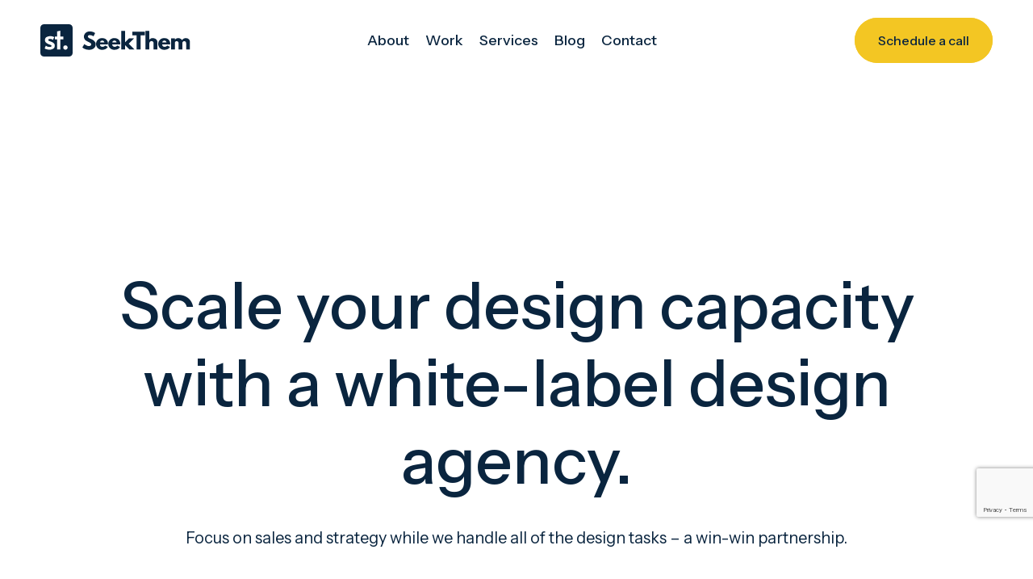

--- FILE ---
content_type: text/html; charset=UTF-8
request_url: https://seekthem.com/white-label-web-design-services
body_size: 31389
content:
<!DOCTYPE HTML>
<html lang="en-US" prefix="og: https://ogp.me/ns#">
<head>
	<meta charset="UTF-8">
	
<!-- Search Engine Optimization by Rank Math - https://rankmath.com/ -->
<title>Top White Label Web Design Services for Agencies - SeekThem</title>
<meta name="description" content="Looking for white label web design services? We offer custom, affordable solutions for agencies. Boost your client offerings with our expert team. Learn more!"/>
<meta name="robots" content="follow, index, max-snippet:-1, max-video-preview:-1, max-image-preview:large"/>
<link rel="canonical" href="https://seekthem.com/white-label-web-design-services" />
<meta property="og:locale" content="en_US" />
<meta property="og:type" content="article" />
<meta property="og:title" content="Top White Label Web Design Services for Agencies - SeekThem" />
<meta property="og:description" content="Looking for white label web design services? We offer custom, affordable solutions for agencies. Boost your client offerings with our expert team. Learn more!" />
<meta property="og:url" content="https://seekthem.com/white-label-web-design-services" />
<meta property="og:site_name" content="SeekThem" />
<meta property="article:publisher" content="https://www.facebook.com/seekthemnow" />
<meta property="og:updated_time" content="2025-03-06T18:19:51+05:30" />
<meta property="article:published_time" content="2023-11-06T14:17:29+05:30" />
<meta property="article:modified_time" content="2025-03-06T18:19:51+05:30" />
<meta name="twitter:card" content="summary_large_image" />
<meta name="twitter:title" content="Top White Label Web Design Services for Agencies - SeekThem" />
<meta name="twitter:description" content="Looking for white label web design services? We offer custom, affordable solutions for agencies. Boost your client offerings with our expert team. Learn more!" />
<meta name="twitter:label1" content="Time to read" />
<meta name="twitter:data1" content="41 minutes" />
<script type="application/ld+json" class="rank-math-schema">{"@context":"https://schema.org","@graph":[{"@type":["LocalBusiness","Organization"],"@id":"https://seekthem.com/#organization","name":"SeekThem","url":"https://seekthem.com","sameAs":["https://www.facebook.com/seekthemnow"],"logo":{"@type":"ImageObject","@id":"https://seekthem.com/#logo","url":"https://seekthem.com/wp-content/uploads/2024/04/SeekThem-Brand-Identity-Design-Agency.png","contentUrl":"https://seekthem.com/wp-content/uploads/2024/04/SeekThem-Brand-Identity-Design-Agency.png","caption":"SeekThem","inLanguage":"en-US","width":"92","height":"92"},"openingHours":["Monday,Tuesday,Wednesday,Thursday,Friday,Saturday,Sunday 09:00-17:00"],"image":{"@id":"https://seekthem.com/#logo"}},{"@type":"WebSite","@id":"https://seekthem.com/#website","url":"https://seekthem.com","name":"SeekThem","alternateName":"SeekThem","publisher":{"@id":"https://seekthem.com/#organization"},"inLanguage":"en-US"},{"@type":"BreadcrumbList","@id":"https://seekthem.com/white-label-web-design-services#breadcrumb","itemListElement":[{"@type":"ListItem","position":"1","item":{"@id":"https://seekthem.com"}},{"@type":"ListItem","position":"2","item":{"@id":"https://seekthem.com/white-label-web-design-services","name":"For Agencies Service"}}]},{"@type":"WebPage","@id":"https://seekthem.com/white-label-web-design-services#webpage","url":"https://seekthem.com/white-label-web-design-services","name":"Top White Label Web Design Services for Agencies - SeekThem","datePublished":"2023-11-06T14:17:29+05:30","dateModified":"2025-03-06T18:19:51+05:30","isPartOf":{"@id":"https://seekthem.com/#website"},"inLanguage":"en-US","breadcrumb":{"@id":"https://seekthem.com/white-label-web-design-services#breadcrumb"}},{"@type":"Person","@id":"https://seekthem.com/white-label-web-design-services#author","name":"Team SeekThem","image":{"@type":"ImageObject","@id":"https://seekthem.com/wp-content/uploads/2023/11/android-chrome-512x512-1.png","url":"https://seekthem.com/wp-content/uploads/2023/11/android-chrome-512x512-1.png","caption":"Team SeekThem","inLanguage":"en-US"},"sameAs":["https://seekthem.com"],"worksFor":{"@id":"https://seekthem.com/#organization"}},{"@type":"Article","headline":"Top White Label Web Design Services for Agencies - SeekThem","datePublished":"2023-11-06T14:17:29+05:30","dateModified":"2025-03-06T18:19:51+05:30","author":{"@id":"https://seekthem.com/white-label-web-design-services#author","name":"Team SeekThem"},"publisher":{"@id":"https://seekthem.com/#organization"},"description":"Looking for white label web design services? We offer custom, affordable solutions for agencies. Boost your client offerings with our expert team. Learn more!","name":"Top White Label Web Design Services for Agencies - SeekThem","@id":"https://seekthem.com/white-label-web-design-services#richSnippet","isPartOf":{"@id":"https://seekthem.com/white-label-web-design-services#webpage"},"inLanguage":"en-US","mainEntityOfPage":{"@id":"https://seekthem.com/white-label-web-design-services#webpage"}}]}</script>
<!-- /Rank Math WordPress SEO plugin -->

<link rel='dns-prefetch' href='//js.hs-scripts.com' />
<link rel='dns-prefetch' href='//www.googletagmanager.com' />
<link rel='dns-prefetch' href='//stats.wp.com' />
<link rel='dns-prefetch' href='//fonts.googleapis.com' />
<link rel='dns-prefetch' href='//pagead2.googlesyndication.com' />
<link rel="alternate" type="application/rss+xml" title="SeekThem &raquo; Feed" href="https://seekthem.com/feed" />
<link rel="alternate" type="application/rss+xml" title="SeekThem &raquo; Comments Feed" href="https://seekthem.com/comments/feed" />
<link rel="alternate" title="oEmbed (JSON)" type="application/json+oembed" href="https://seekthem.com/wp-json/oembed/1.0/embed?url=https%3A%2F%2Fseekthem.com%2Fwhite-label-web-design-services" />
<link rel="alternate" title="oEmbed (XML)" type="text/xml+oembed" href="https://seekthem.com/wp-json/oembed/1.0/embed?url=https%3A%2F%2Fseekthem.com%2Fwhite-label-web-design-services&#038;format=xml" />
<meta name="viewport" content="width=device-width, initial-scale=1">
<meta name="SKYPE_TOOLBAR" content="SKYPE_TOOLBAR_PARSER_COMPATIBLE">
<meta name="theme-color" content="#f2f4f7">
<meta property="og:title" content="Top White Label Web Design Services for Agencies - SeekThem">
<meta property="og:url" content="https://seekthem.com/white-label-web-design-services">
<meta property="og:locale" content="en_US">
<meta property="og:site_name" content="SeekThem">
<meta property="og:type" content="website">
<meta property="og:image" content="https://seekthem.com/wp-content/uploads/2023/11/Agencies-banner.png" itemprop="image">
<link rel="preload" href="https://seekthem.com/wp-content/uploads/2023/11/Mona-Sans-Regular.woff" as="font" type="font/woff" crossorigin><link rel="preload" href="https://seekthem.com/wp-content/uploads/2023/11/Mona-Sans-Medium.woff" as="font" type="font/woff" crossorigin><link rel="preload" href="https://seekthem.com/wp-content/uploads/2023/11/Mona-Sans-Bold.woff" as="font" type="font/woff" crossorigin><link rel="preload" href="https://seekthem.com/wp-content/uploads/2023/11/Mona-Sans-Light.woff" as="font" type="font/woff" crossorigin><link rel="preload" href="https://seekthem.com/wp-content/uploads/2023/11/Mona-Sans-UltraLight.woff" as="font" type="font/woff" crossorigin><link rel="preload" href="https://seekthem.com/wp-content/uploads/2024/04/GeistMono-Regular.woff" as="font" type="font/woff" crossorigin><style id='wp-img-auto-sizes-contain-inline-css'>
img:is([sizes=auto i],[sizes^="auto," i]){contain-intrinsic-size:3000px 1500px}
/*# sourceURL=wp-img-auto-sizes-contain-inline-css */
</style>
<style id='wp-emoji-styles-inline-css'>

	img.wp-smiley, img.emoji {
		display: inline !important;
		border: none !important;
		box-shadow: none !important;
		height: 1em !important;
		width: 1em !important;
		margin: 0 0.07em !important;
		vertical-align: -0.1em !important;
		background: none !important;
		padding: 0 !important;
	}
/*# sourceURL=wp-emoji-styles-inline-css */
</style>
<link rel='stylesheet' id='dnd-upload-cf7-css' href='https://seekthem.com/wp-content/plugins/drag-and-drop-multiple-file-upload-contact-form-7/assets/css/dnd-upload-cf7.css?ver=1.3.7.7' media='all' />
<link rel='stylesheet' id='contact-form-7-css' href='https://seekthem.com/wp-content/plugins/contact-form-7/includes/css/styles.css?ver=5.9.5' media='all' />
<style id='if-so-public-dummy-inline-css'>
        .lds-dual-ring {
          display: inline-block;
          width: 16px;
          height: 16px;
        }
        .lds-dual-ring:after {
          content: " ";
          display: block;
          width: 16px;
          height: 16px;
          margin: 0px;
          border-radius: 50%;
          border: 3px solid #000;
          border-color: #000 transparent #000 transparent;
          animation: lds-dual-ring 1.2s linear infinite;
        }
        @keyframes lds-dual-ring {
          0% {
            transform: rotate(0deg);
          }
          100% {
            transform: rotate(360deg);
          }
        }
        /*loader 2*/
        .ifso-logo-loader {
            font-size: 20px;
            width: 64px;
            font-family: sans-serif;
            position: relative;
            height: auto;
            font-weight: 800;
        }
        .ifso-logo-loader:before {
            content: '';
            position: absolute;
            left: 30%;
            top: 36%;
            width: 14px;
            height: 22px;
            clip-path: polygon(100% 50%, 0 0, 0 100%);
            background: #fd5b56;
            animation: spinAndMoveArrow 2s infinite;
            height: 9px;
            width: 7px;
        }
        .ifso-logo-loader:after {
            content: "If So";
            word-spacing: 12px;
        }
        @keyframes spinAndMoveArrow {
                40% {
                    transform: rotate(360deg);
                }
    
                60% {
                    transform: translateX(-5px);
                }
    
                80% {
                    transform: translateX(5px);
                }
    
                100% {
                    transform: translateX(0);
                }
        }
        /*Loader 3 - default content*/
        .ifso-default-content-loader{
            display:inline-block;
        }
        
/*# sourceURL=if-so-public-dummy-inline-css */
</style>
<link rel='stylesheet' id='us-fonts-css' href='https://fonts.googleapis.com/css?family=Instrument+Sans%3A400%2C700%2C500&#038;display=swap&#038;ver=6.9' media='all' />
<link rel='stylesheet' id='us-style-css' href='https://seekthem.com/wp-content/themes/Impreza/css/style.min.css?ver=8.27' media='all' />
<link rel='stylesheet' id='theme-style-css' href='https://seekthem.com/wp-content/themes/Impreza-child/style.css?ver=8.27' media='all' />
<link rel='stylesheet' id='bsf-Defaults-css' href='https://seekthem.com/wp-content/uploads/smile_fonts/Defaults/Defaults.css?ver=3.19.19' media='all' />
<script src="https://seekthem.com/wp-includes/js/jquery/jquery.min.js?ver=3.7.1" id="jquery-core-js"></script>
<script id="if-so-js-before">
var nonce = "b7e303a57e";//compat
    var ifso_nonce = "b7e303a57e";
    var ajaxurl = "https://seekthem.com/wp-admin/admin-ajax.php";
    var ifso_page_url = window.location.href;
    var isAnalyticsOn = true;
    var isPageVisitedOn = 1;
    var isVisitCountEnabled = 1;
    var referrer_for_pageload = document.referrer;
    var ifso_attrs_for_ajax = ["ga4","the_content"];
//# sourceURL=if-so-js-before
</script>
<script src="https://seekthem.com/wp-content/plugins/if-so/public/js/if-so-public.js?ver=1.9.6" id="if-so-js"></script>
<script id="if-so-geolocation-js-before">
var geoOverrideCookieName = 'ifso-geo-override-data';
            var browserLocationCookieName = 'ifso-browser-location-data';
            var requestBrowserLocCookieName = 'ifso-request-browser-location';
//# sourceURL=if-so-geolocation-js-before
</script>
<script src="https://seekthem.com/wp-content/plugins/if-so-geolocation/assets/js/if-so-geolocation-public.js?ver=6.9" id="if-so-geolocation-js"></script>
<script src="https://seekthem.com/wp-content/plugins/ifso-bulks-extenstion/js/ifso-bulks-public.js?ver=6.9" id="if-so-bulks-js"></script>

<!-- Google tag (gtag.js) snippet added by Site Kit -->
<!-- Google Analytics snippet added by Site Kit -->
<!-- Google Ads snippet added by Site Kit -->
<script src="https://www.googletagmanager.com/gtag/js?id=GT-MQJ5C4N" id="google_gtagjs-js" async></script>
<script id="google_gtagjs-js-after">
window.dataLayer = window.dataLayer || [];function gtag(){dataLayer.push(arguments);}
gtag("set","linker",{"domains":["seekthem.com"]});
gtag("js", new Date());
gtag("set", "developer_id.dZTNiMT", true);
gtag("config", "GT-MQJ5C4N");
gtag("config", "AW-380618209");
 window._googlesitekit = window._googlesitekit || {}; window._googlesitekit.throttledEvents = []; window._googlesitekit.gtagEvent = (name, data) => { var key = JSON.stringify( { name, data } ); if ( !! window._googlesitekit.throttledEvents[ key ] ) { return; } window._googlesitekit.throttledEvents[ key ] = true; setTimeout( () => { delete window._googlesitekit.throttledEvents[ key ]; }, 5 ); gtag( "event", name, { ...data, event_source: "site-kit" } ); }; 
//# sourceURL=google_gtagjs-js-after
</script>
<script></script><link rel="https://api.w.org/" href="https://seekthem.com/wp-json/" /><link rel="alternate" title="JSON" type="application/json" href="https://seekthem.com/wp-json/wp/v2/pages/546" /><link rel="EditURI" type="application/rsd+xml" title="RSD" href="https://seekthem.com/xmlrpc.php?rsd" />
<meta name="generator" content="WordPress 6.9" />
<link rel='shortlink' href='https://seekthem.com/?p=546' />
<meta name="generator" content="Site Kit by Google 1.170.0" />			<!-- DO NOT COPY THIS SNIPPET! Start of Page Analytics Tracking for HubSpot WordPress plugin v11.2.0-->
			<script class="hsq-set-content-id" data-content-id="standard-page">
				var _hsq = _hsq || [];
				_hsq.push(["setContentType", "standard-page"]);
			</script>
			<!-- DO NOT COPY THIS SNIPPET! End of Page Analytics Tracking for HubSpot WordPress plugin -->
					<script type="text/javascript">
				(function(c,l,a,r,i,t,y){
					c[a]=c[a]||function(){(c[a].q=c[a].q||[]).push(arguments)};t=l.createElement(r);t.async=1;
					t.src="https://www.clarity.ms/tag/"+i+"?ref=wordpress";y=l.getElementsByTagName(r)[0];y.parentNode.insertBefore(t,y);
				})(window, document, "clarity", "script", "kug1i5svl1");
		</script>
			<style>img#wpstats{display:none}</style>
		       <!-- <link href="https://assets.calendly.com/assets/external/widget.css" rel="stylesheet">
		<script src="https://assets.calendly.com/assets/external/widget.js" type="text/javascript" async></script>-->
		 
		<!-- <script type="text/javascript" id="zsiqchat">var $zoho=$zoho || {};$zoho.salesiq = $zoho.salesiq || {widgetcode: "siqefe80bb10505e0c06d5bf8f27abf415de6196104b368660cf60221e7ad4638fb", values:{},ready:function(){}};var d=document;s=d.createElement("script");s.type="text/javascript";s.id="zsiqscript";s.defer=true;s.src="https://salesiq.zoho.in/widget";t=d.getElementsByTagName("script")[0];t.parentNode.insertBefore(s,t);</script>-->
		
		<script>window.faitracker=window.faitracker||function(){this.q=[];var t=new CustomEvent("FAITRACKER_QUEUED_EVENT");return this.init=function(t,e,a){this.TOKEN=t,this.INIT_PARAMS=e,this.INIT_CALLBACK=a,window.dispatchEvent(new CustomEvent("FAITRACKER_INIT_EVENT"))},this.call=function(){var e={k:"",a:[]};if(arguments&&arguments.length>=1){for(var a=1;a<arguments.length;a++)e.a.push(arguments[a]);e.k=arguments[0]}this.q.push(e),window.dispatchEvent(t)},this.message=function(){window.addEventListener("message",function(t){"faitracker"===t.data.origin&&this.call("message",t.data.type,t.data.message)})},this.message(),this.init("81ywwklzy2hryrbquvbsrouadznbpi0o",{host:"https://api.b3mxnuvcer.com"}),this}(),function(){var t=document.createElement("script");t.type="text/javascript",t.src="https://asset.b3mxnuvcer.com/b3mxnuvcer.js",t.async=!0,(d=document.getElementsByTagName("script")[0]).parentNode.insertBefore(t,d)}();</script>
		
		<!-- Google Tag Manager -->
		<script>(function(w,d,s,l,i){w[l]=w[l]||[];w[l].push({'gtm.start':
		new Date().getTime(),event:'gtm.js'});var f=d.getElementsByTagName(s)[0],
		j=d.createElement(s),dl=l!='dataLayer'?'&l='+l:'';j.async=true;j.src=
		'https://www.googletagmanager.com/gtm.js?id='+i+dl;f.parentNode.insertBefore(j,f);
		})(window,document,'script','dataLayer','GTM-P42X3B3');</script>
		<!-- End Google Tag Manager -->
		
            
		<!-- Meta Pixel Code -->
		<script>
		!function(f,b,e,v,n,t,s)
		{if(f.fbq)return;n=f.fbq=function(){n.callMethod?
		n.callMethod.apply(n,arguments):n.queue.push(arguments)};
		if(!f._fbq)f._fbq=n;n.push=n;n.loaded=!0;n.version='2.0';
		n.queue=[];t=b.createElement(e);t.async=!0;
		t.src=v;s=b.getElementsByTagName(e)[0];
		s.parentNode.insertBefore(t,s)}(window, document,'script',
		'https://connect.facebook.net/en_US/fbevents.js');
		fbq('init', '1440921116253276');
		fbq('track', 'PageView');
		</script>
		<noscript><img height="1" width="1" style="display:none"
		src="https://www.facebook.com/tr?id=1440921116253276&ev=PageView&noscript=1"
		/></noscript>
		<!-- End Meta Pixel Code -->
    		<script id="us_add_no_touch">
			if ( ! /Android|webOS|iPhone|iPad|iPod|BlackBerry|IEMobile|Opera Mini/i.test( navigator.userAgent ) ) {
				document.getElementsByTagName( 'html' )[ 0 ].className += " no-touch";
			}
		</script>
		
<!-- Google AdSense meta tags added by Site Kit -->
<meta name="google-adsense-platform-account" content="ca-host-pub-2644536267352236">
<meta name="google-adsense-platform-domain" content="sitekit.withgoogle.com">
<!-- End Google AdSense meta tags added by Site Kit -->
<meta name="generator" content="Powered by WPBakery Page Builder - drag and drop page builder for WordPress."/>
<script id='nitro-telemetry-meta' nitro-exclude>window.NPTelemetryMetadata={missReason: (!window.NITROPACK_STATE ? 'cache not found' : 'hit'),pageType: 'page',isEligibleForOptimization: true,}</script><script id='nitro-generic' nitro-exclude>(()=>{window.NitroPack=window.NitroPack||{coreVersion:"na",isCounted:!1};let e=document.createElement("script");if(e.src="https://nitroscripts.com/WUxflBmBEfEogRkiKmNSrHMsxkBKNdZh",e.async=!0,e.id="nitro-script",document.head.appendChild(e),!window.NitroPack.isCounted){window.NitroPack.isCounted=!0;let t=()=>{navigator.sendBeacon("https://to.getnitropack.com/p",JSON.stringify({siteId:"WUxflBmBEfEogRkiKmNSrHMsxkBKNdZh",url:window.location.href,isOptimized:!!window.IS_NITROPACK,coreVersion:"na",missReason:window.NPTelemetryMetadata?.missReason||"",pageType:window.NPTelemetryMetadata?.pageType||"",isEligibleForOptimization:!!window.NPTelemetryMetadata?.isEligibleForOptimization}))};(()=>{let e=()=>new Promise(e=>{"complete"===document.readyState?e():window.addEventListener("load",e)}),i=()=>new Promise(e=>{document.prerendering?document.addEventListener("prerenderingchange",e,{once:!0}):e()}),a=async()=>{await i(),await e(),t()};a()})(),window.addEventListener("pageshow",e=>{if(e.persisted){let i=document.prerendering||self.performance?.getEntriesByType?.("navigation")[0]?.activationStart>0;"visible"!==document.visibilityState||i||t()}})}})();</script>
<!-- Google AdSense snippet added by Site Kit -->
<script async src="https://pagead2.googlesyndication.com/pagead/js/adsbygoogle.js?client=ca-pub-1961627065273440&amp;host=ca-host-pub-2644536267352236" crossorigin="anonymous"></script>

<!-- End Google AdSense snippet added by Site Kit -->
<link rel="icon" href="https://seekthem.com/wp-content/uploads/2023/11/android-chrome-512x512-1-150x150.png" sizes="32x32" />
<link rel="icon" href="https://seekthem.com/wp-content/uploads/2023/11/android-chrome-512x512-1-300x300.png" sizes="192x192" />
<link rel="apple-touch-icon" href="https://seekthem.com/wp-content/uploads/2023/11/android-chrome-512x512-1-300x300.png" />
<meta name="msapplication-TileImage" content="https://seekthem.com/wp-content/uploads/2023/11/android-chrome-512x512-1-300x300.png" />
<noscript><style> .wpb_animate_when_almost_visible { opacity: 1; }</style></noscript>		<style id="us-icon-fonts">@font-face{font-display:block;font-style:normal;font-family:"fontawesome";font-weight:900;src:url("https://seekthem.com/wp-content/themes/Impreza/fonts/fa-solid-900.woff2?ver=8.27") format("woff2")}.fas{font-family:"fontawesome";font-weight:900}@font-face{font-display:block;font-style:normal;font-family:"fontawesome";font-weight:400;src:url("https://seekthem.com/wp-content/themes/Impreza/fonts/fa-regular-400.woff2?ver=8.27") format("woff2")}.far{font-family:"fontawesome";font-weight:400}@font-face{font-display:block;font-style:normal;font-family:"fontawesome";font-weight:300;src:url("https://seekthem.com/wp-content/themes/Impreza/fonts/fa-light-300.woff2?ver=8.27") format("woff2")}.fal{font-family:"fontawesome";font-weight:300}@font-face{font-display:block;font-style:normal;font-family:"Font Awesome 5 Duotone";font-weight:900;src:url("https://seekthem.com/wp-content/themes/Impreza/fonts/fa-duotone-900.woff2?ver=8.27") format("woff2")}.fad{font-family:"Font Awesome 5 Duotone";font-weight:900}.fad{position:relative}.fad:before{position:absolute}.fad:after{opacity:0.4}@font-face{font-display:block;font-style:normal;font-family:"Font Awesome 5 Brands";font-weight:400;src:url("https://seekthem.com/wp-content/themes/Impreza/fonts/fa-brands-400.woff2?ver=8.27") format("woff2")}.fab{font-family:"Font Awesome 5 Brands";font-weight:400}@font-face{font-display:block;font-style:normal;font-family:"Material Icons";font-weight:400;src:url("https://seekthem.com/wp-content/themes/Impreza/fonts/material-icons.woff2?ver=8.27") format("woff2")}.material-icons{font-family:"Material Icons";font-weight:400}</style>
				<style id="us-theme-options-css">:root{--color-header-middle-bg:#FFFFFF;--color-header-middle-bg-grad:#FFFFFF;--color-header-middle-text:#0A253F;--color-header-middle-text-hover:#F3C623;--color-header-transparent-bg:transparent;--color-header-transparent-bg-grad:transparent;--color-header-transparent-text:#fff;--color-header-transparent-text-hover:#fff;--color-chrome-toolbar:#f2f4f7;--color-chrome-toolbar-grad:#f2f4f7;--color-header-top-bg:#FFFFFF;--color-header-top-bg-grad:#FFFFFF;--color-header-top-text:#0A253F;--color-header-top-text-hover:#F3C623;--color-header-top-transparent-bg:rgba(0,0,0,0.2);--color-header-top-transparent-bg-grad:rgba(0,0,0,0.2);--color-header-top-transparent-text:rgba(255,255,255,0.66);--color-header-top-transparent-text-hover:#fff;--color-content-bg:#FFFFFF;--color-content-bg-grad:#FFFFFF;--color-content-bg-alt:#f2f4f7;--color-content-bg-alt-grad:#f2f4f7;--color-content-border:#e3e7f0;--color-content-heading:#0A253F;--color-content-heading-grad:#0A253F;--color-content-text:#0A253F;--color-content-link:#0A253F;--color-content-link-hover:#F3C623;--color-content-primary:#0A253F;--color-content-primary-grad:#0A253F;--color-content-secondary:rgba(10,37,63,0.80);--color-content-secondary-grad:rgba(10,37,63,0.80);--color-content-faded:#727f9f;--color-content-overlay:rgba(15,19,31,0.80);--color-content-overlay-grad:rgba(15,19,31,0.80);--color-alt-content-bg:#FFFFFF;--color-alt-content-bg-grad:#FFFFFF;--color-alt-content-bg-alt:#fff;--color-alt-content-bg-alt-grad:#fff;--color-alt-content-border:#e3e7f0;--color-alt-content-heading:#0A253F;--color-alt-content-heading-grad:#0A253F;--color-alt-content-text:#0A253F;--color-alt-content-link:#0A253F;--color-alt-content-link-hover:#F3C623;--color-alt-content-primary:#0A253F;--color-alt-content-primary-grad:#0A253F;--color-alt-content-secondary:rgba(10,37,63,0.80);--color-alt-content-secondary-grad:rgba(10,37,63,0.80);--color-alt-content-faded:#727f9f;--color-alt-content-overlay:rgba(10,37,63,0.80);--color-alt-content-overlay-grad:rgba(10,37,63,0.80);--color-footer-bg:#0A253F;--color-footer-bg-grad:#0A253F;--color-footer-bg-alt:#0A253F;--color-footer-bg-alt-grad:#0A253F;--color-footer-border:rgba(10,37,63,0.80);--color-footer-heading:#fff;--color-footer-heading-grad:#fff;--color-footer-text:#8d9096;--color-footer-link:#ffffff;--color-footer-link-hover:#F3C623;--color-subfooter-bg:#0A253F;--color-subfooter-bg-grad:#0A253F;--color-subfooter-bg-alt:#0A253F;--color-subfooter-bg-alt-grad:#0A253F;--color-subfooter-border:rgba(10,37,63,0.80);--color-subfooter-heading:#e3e7f0;--color-subfooter-heading-grad:#e3e7f0;--color-subfooter-text:#9ba5bf;--color-subfooter-link:#e3e7f0;--color-subfooter-link-hover:#fff;--color-content-primary-faded:rgba(10,37,63,0.15);--box-shadow:0 5px 15px rgba(0,0,0,.15);--box-shadow-up:0 -5px 15px rgba(0,0,0,.15);--site-canvas-width:1300px;--site-content-width:1312px;--text-block-margin-bottom:0rem;--inputs-font-size:16px;--inputs-height:56px;--inputs-padding:24px;--inputs-border-width:1px;--inputs-text-color:var(--color-content-text)}@font-face{font-display:swap;font-style:normal;font-family:"Mona Sans";font-weight:400;src:url(/wp-content/uploads/2023/11/Mona-Sans-Regular.woff) format("woff")}@font-face{font-display:swap;font-style:normal;font-family:"Mona Sans";font-weight:500;src:url(/wp-content/uploads/2023/11/Mona-Sans-Medium.woff) format("woff")}@font-face{font-display:swap;font-style:normal;font-family:"Mona Sans";font-weight:700;src:url(/wp-content/uploads/2023/11/Mona-Sans-Bold.woff) format("woff")}@font-face{font-display:swap;font-style:normal;font-family:"Mona Sans";font-weight:100;src:url(/wp-content/uploads/2023/11/Mona-Sans-Light.woff) format("woff"),url(/wp-content/uploads/2023/11/Mona-Sans-UltraLight.woff) format("woff")}@font-face{font-display:swap;font-style:normal;font-family:"Geist Mono";font-weight:400;src:url(/wp-content/uploads/2024/04/GeistMono-Regular.woff) format("woff")}:root{--font-family:"Instrument Sans";--font-size:20px;--line-height:28px;--font-weight:400;--bold-font-weight:700;--text-transform:none;--font-style:normal;--letter-spacing:0em;--h1-font-family:inherit;--h1-font-size:80px;--h1-line-height:96px;--h1-font-weight:500;--h1-bold-font-weight:700;--h1-text-transform:none;--h1-font-style:normal;--h1-letter-spacing:0em;--h1-margin-bottom:1.5rem;--h2-font-family:var(--h1-font-family);--h2-font-size:64px;--h2-line-height:76px;--h2-font-weight:var(--h1-font-weight);--h2-bold-font-weight:var(--h1-bold-font-weight);--h2-text-transform:var(--h1-text-transform);--h2-font-style:var(--h1-font-style);--h2-letter-spacing:0em;--h2-margin-bottom:1.5rem;--h3-font-family:var(--h1-font-family);--h3-font-size:48px;--h3-line-height:67px;--h3-font-weight:var(--h1-font-weight);--h3-bold-font-weight:var(--h1-bold-font-weight);--h3-text-transform:var(--h1-text-transform);--h3-font-style:var(--h1-font-style);--h3-letter-spacing:0em;--h3-margin-bottom:1.5rem;--h4-font-family:var(--h1-font-family);--h4-font-size:40px;--h4-line-height:50px;--h4-font-weight:var(--h1-font-weight);--h4-bold-font-weight:var(--h1-bold-font-weight);--h4-text-transform:var(--h1-text-transform);--h4-font-style:var(--h1-font-style);--h4-letter-spacing:0em;--h4-margin-bottom:1.5rem;--h5-font-family:var(--h1-font-family);--h5-font-size:32px;--h5-line-height:42px;--h5-font-weight:var(--h1-font-weight);--h5-bold-font-weight:var(--h1-bold-font-weight);--h5-text-transform:var(--h1-text-transform);--h5-font-style:var(--h1-font-style);--h5-letter-spacing:0em;--h5-margin-bottom:1.5rem;--h6-font-family:var(--h1-font-family);--h6-font-size:24px;--h6-line-height:34px;--h6-font-weight:var(--h1-font-weight);--h6-bold-font-weight:var(--h1-bold-font-weight);--h6-text-transform:var(--h1-text-transform);--h6-font-style:var(--h1-font-style);--h6-letter-spacing:0em;--h6-margin-bottom:1.5rem}@media (min-width:601px) and (max-width:1024px){:root{--h1-font-size:54px;--h1-line-height:64px;--h2-font-size:44px;--h2-line-height:54px;--h3-font-size:40px;--h3-line-height:56px;--h4-font-size:32px;--h4-line-height:42px;--h5-font-size:24px;--h5-line-height:34px}}@media (max-width:600px){:root{--h1-font-size:30px;--h1-line-height:40px;--h2-font-size:28px;--h2-line-height:38px;--h3-font-size:22px;--h3-line-height:32px;--h4-font-size:22px;--h4-line-height:32px;--h5-font-size:24px;--h5-line-height:34px}}h1{font-family:var(--h1-font-family,inherit);font-weight:var(--h1-font-weight,inherit);font-size:var(--h1-font-size,inherit);font-style:var(--h1-font-style,inherit);line-height:var(--h1-line-height,1.4);letter-spacing:var(--h1-letter-spacing,inherit);text-transform:var(--h1-text-transform,inherit);margin-bottom:var(--h1-margin-bottom,1.5rem)}h1>strong{font-weight:var(--h1-bold-font-weight,bold)}h2{font-family:var(--h2-font-family,inherit);font-weight:var(--h2-font-weight,inherit);font-size:var(--h2-font-size,inherit);font-style:var(--h2-font-style,inherit);line-height:var(--h2-line-height,1.4);letter-spacing:var(--h2-letter-spacing,inherit);text-transform:var(--h2-text-transform,inherit);margin-bottom:var(--h2-margin-bottom,1.5rem)}h2>strong{font-weight:var(--h2-bold-font-weight,bold)}h3{font-family:var(--h3-font-family,inherit);font-weight:var(--h3-font-weight,inherit);font-size:var(--h3-font-size,inherit);font-style:var(--h3-font-style,inherit);line-height:var(--h3-line-height,1.4);letter-spacing:var(--h3-letter-spacing,inherit);text-transform:var(--h3-text-transform,inherit);margin-bottom:var(--h3-margin-bottom,1.5rem)}h3>strong{font-weight:var(--h3-bold-font-weight,bold)}h4{font-family:var(--h4-font-family,inherit);font-weight:var(--h4-font-weight,inherit);font-size:var(--h4-font-size,inherit);font-style:var(--h4-font-style,inherit);line-height:var(--h4-line-height,1.4);letter-spacing:var(--h4-letter-spacing,inherit);text-transform:var(--h4-text-transform,inherit);margin-bottom:var(--h4-margin-bottom,1.5rem)}h4>strong{font-weight:var(--h4-bold-font-weight,bold)}h5{font-family:var(--h5-font-family,inherit);font-weight:var(--h5-font-weight,inherit);font-size:var(--h5-font-size,inherit);font-style:var(--h5-font-style,inherit);line-height:var(--h5-line-height,1.4);letter-spacing:var(--h5-letter-spacing,inherit);text-transform:var(--h5-text-transform,inherit);margin-bottom:var(--h5-margin-bottom,1.5rem)}h5>strong{font-weight:var(--h5-bold-font-weight,bold)}h6{font-family:var(--h6-font-family,inherit);font-weight:var(--h6-font-weight,inherit);font-size:var(--h6-font-size,inherit);font-style:var(--h6-font-style,inherit);line-height:var(--h6-line-height,1.4);letter-spacing:var(--h6-letter-spacing,inherit);text-transform:var(--h6-text-transform,inherit);margin-bottom:var(--h6-margin-bottom,1.5rem)}h6>strong{font-weight:var(--h6-bold-font-weight,bold)}body{background:var(--color-content-bg-alt)}@media (max-width:1412px){.l-main .aligncenter{max-width:calc(100vw - 5rem)}}@media (min-width:1381px){body.usb_preview .hide_on_default{opacity:0.25!important}.vc_hidden-lg,body:not(.usb_preview) .hide_on_default{display:none!important}.default_align_left{text-align:left;justify-content:flex-start}.default_align_right{text-align:right;justify-content:flex-end}.default_align_center{text-align:center;justify-content:center}.w-hwrapper.default_align_center>*{margin-left:calc( var(--hwrapper-gap,1.2rem) / 2 );margin-right:calc( var(--hwrapper-gap,1.2rem) / 2 )}.default_align_justify{justify-content:space-between}.w-hwrapper>.default_align_justify,.default_align_justify>.w-btn{width:100%}}@media (min-width:1025px) and (max-width:1380px){body.usb_preview .hide_on_laptops{opacity:0.25!important}.vc_hidden-md,body:not(.usb_preview) .hide_on_laptops{display:none!important}.laptops_align_left{text-align:left;justify-content:flex-start}.laptops_align_right{text-align:right;justify-content:flex-end}.laptops_align_center{text-align:center;justify-content:center}.w-hwrapper.laptops_align_center>*{margin-left:calc( var(--hwrapper-gap,1.2rem) / 2 );margin-right:calc( var(--hwrapper-gap,1.2rem) / 2 )}.laptops_align_justify{justify-content:space-between}.w-hwrapper>.laptops_align_justify,.laptops_align_justify>.w-btn{width:100%}.g-cols.via_grid[style*="--laptops-gap"]{grid-gap:var(--laptops-gap,3rem)}}@media (min-width:601px) and (max-width:1024px){body.usb_preview .hide_on_tablets{opacity:0.25!important}.vc_hidden-sm,body:not(.usb_preview) .hide_on_tablets{display:none!important}.tablets_align_left{text-align:left;justify-content:flex-start}.tablets_align_right{text-align:right;justify-content:flex-end}.tablets_align_center{text-align:center;justify-content:center}.w-hwrapper.tablets_align_center>*{margin-left:calc( var(--hwrapper-gap,1.2rem) / 2 );margin-right:calc( var(--hwrapper-gap,1.2rem) / 2 )}.tablets_align_justify{justify-content:space-between}.w-hwrapper>.tablets_align_justify,.tablets_align_justify>.w-btn{width:100%}.g-cols.via_grid[style*="--tablets-gap"]{grid-gap:var(--tablets-gap,3rem)}}@media (max-width:600px){body.usb_preview .hide_on_mobiles{opacity:0.25!important}.vc_hidden-xs,body:not(.usb_preview) .hide_on_mobiles{display:none!important}.mobiles_align_left{text-align:left;justify-content:flex-start}.mobiles_align_right{text-align:right;justify-content:flex-end}.mobiles_align_center{text-align:center;justify-content:center}.w-hwrapper.mobiles_align_center>*{margin-left:calc( var(--hwrapper-gap,1.2rem) / 2 );margin-right:calc( var(--hwrapper-gap,1.2rem) / 2 )}.mobiles_align_justify{justify-content:space-between}.w-hwrapper>.mobiles_align_justify,.mobiles_align_justify>.w-btn{width:100%}.w-hwrapper.stack_on_mobiles{display:block}.w-hwrapper.stack_on_mobiles>*{display:block;margin:0 0 var(--hwrapper-gap,1.2rem)}.w-hwrapper.stack_on_mobiles>:last-child{margin-bottom:0}.g-cols.via_grid[style*="--mobiles-gap"]{grid-gap:var(--mobiles-gap,1.5rem)}}@media (max-width:1380px){.g-cols.laptops-cols_1{grid-template-columns:100%}.g-cols.laptops-cols_1.reversed>div:last-of-type{order:-1}.g-cols.laptops-cols_2{grid-template-columns:repeat(2,1fr)}.g-cols.laptops-cols_3{grid-template-columns:repeat(3,1fr)}.g-cols.laptops-cols_4{grid-template-columns:repeat(4,1fr)}.g-cols.laptops-cols_5{grid-template-columns:repeat(5,1fr)}.g-cols.laptops-cols_6{grid-template-columns:repeat(6,1fr)}.g-cols.laptops-cols_1-2{grid-template-columns:1fr 2fr}.g-cols.laptops-cols_2-1{grid-template-columns:2fr 1fr}.g-cols.laptops-cols_2-3{grid-template-columns:2fr 3fr}.g-cols.laptops-cols_3-2{grid-template-columns:3fr 2fr}.g-cols.laptops-cols_1-3{grid-template-columns:1fr 3fr}.g-cols.laptops-cols_3-1{grid-template-columns:3fr 1fr}.g-cols.laptops-cols_1-4{grid-template-columns:1fr 4fr}.g-cols.laptops-cols_4-1{grid-template-columns:4fr 1fr}.g-cols.laptops-cols_1-5{grid-template-columns:1fr 5fr}.g-cols.laptops-cols_5-1{grid-template-columns:5fr 1fr}.g-cols.laptops-cols_1-2-1{grid-template-columns:1fr 2fr 1fr}.g-cols.laptops-cols_1-3-1{grid-template-columns:1fr 3fr 1fr}.g-cols.laptops-cols_1-4-1{grid-template-columns:1fr 4fr 1fr}}@media (max-width:1024px){.g-cols.tablets-cols_1{grid-template-columns:100%}.g-cols.tablets-cols_1.reversed>div:last-of-type{order:-1}.g-cols.tablets-cols_2{grid-template-columns:repeat(2,1fr)}.g-cols.tablets-cols_3{grid-template-columns:repeat(3,1fr)}.g-cols.tablets-cols_4{grid-template-columns:repeat(4,1fr)}.g-cols.tablets-cols_5{grid-template-columns:repeat(5,1fr)}.g-cols.tablets-cols_6{grid-template-columns:repeat(6,1fr)}.g-cols.tablets-cols_1-2{grid-template-columns:1fr 2fr}.g-cols.tablets-cols_2-1{grid-template-columns:2fr 1fr}.g-cols.tablets-cols_2-3{grid-template-columns:2fr 3fr}.g-cols.tablets-cols_3-2{grid-template-columns:3fr 2fr}.g-cols.tablets-cols_1-3{grid-template-columns:1fr 3fr}.g-cols.tablets-cols_3-1{grid-template-columns:3fr 1fr}.g-cols.tablets-cols_1-4{grid-template-columns:1fr 4fr}.g-cols.tablets-cols_4-1{grid-template-columns:4fr 1fr}.g-cols.tablets-cols_1-5{grid-template-columns:1fr 5fr}.g-cols.tablets-cols_5-1{grid-template-columns:5fr 1fr}.g-cols.tablets-cols_1-2-1{grid-template-columns:1fr 2fr 1fr}.g-cols.tablets-cols_1-3-1{grid-template-columns:1fr 3fr 1fr}.g-cols.tablets-cols_1-4-1{grid-template-columns:1fr 4fr 1fr}}@media (max-width:600px){.g-cols.mobiles-cols_1{grid-template-columns:100%}.g-cols.mobiles-cols_1.reversed>div:last-of-type{order:-1}.g-cols.mobiles-cols_2{grid-template-columns:repeat(2,1fr)}.g-cols.mobiles-cols_3{grid-template-columns:repeat(3,1fr)}.g-cols.mobiles-cols_4{grid-template-columns:repeat(4,1fr)}.g-cols.mobiles-cols_5{grid-template-columns:repeat(5,1fr)}.g-cols.mobiles-cols_6{grid-template-columns:repeat(6,1fr)}.g-cols.mobiles-cols_1-2{grid-template-columns:1fr 2fr}.g-cols.mobiles-cols_2-1{grid-template-columns:2fr 1fr}.g-cols.mobiles-cols_2-3{grid-template-columns:2fr 3fr}.g-cols.mobiles-cols_3-2{grid-template-columns:3fr 2fr}.g-cols.mobiles-cols_1-3{grid-template-columns:1fr 3fr}.g-cols.mobiles-cols_3-1{grid-template-columns:3fr 1fr}.g-cols.mobiles-cols_1-4{grid-template-columns:1fr 4fr}.g-cols.mobiles-cols_4-1{grid-template-columns:4fr 1fr}.g-cols.mobiles-cols_1-5{grid-template-columns:1fr 5fr}.g-cols.mobiles-cols_5-1{grid-template-columns:5fr 1fr}.g-cols.mobiles-cols_1-2-1{grid-template-columns:1fr 2fr 1fr}.g-cols.mobiles-cols_1-3-1{grid-template-columns:1fr 3fr 1fr}.g-cols.mobiles-cols_1-4-1{grid-template-columns:1fr 4fr 1fr}.g-cols:not([style*="--gap"]){grid-gap:1.5rem}}@media (max-width:599px){.l-canvas{overflow:hidden}.g-cols.stacking_default.reversed>div:last-of-type{order:-1}.g-cols.stacking_default.via_flex>div:not([class*="vc_col-xs"]){width:100%;margin:0 0 1.5rem}.g-cols.stacking_default.via_grid.mobiles-cols_1{grid-template-columns:100%}.g-cols.stacking_default.via_flex.type_boxes>div,.g-cols.stacking_default.via_flex.reversed>div:first-child,.g-cols.stacking_default.via_flex:not(.reversed)>div:last-child,.g-cols.stacking_default.via_flex>div.has_bg_color{margin-bottom:0}.g-cols.stacking_default.via_flex.type_default>.wpb_column.stretched{margin-left:-1rem;margin-right:-1rem}.g-cols.stacking_default.via_grid.mobiles-cols_1>.wpb_column.stretched,.g-cols.stacking_default.via_flex.type_boxes>.wpb_column.stretched{margin-left:-2.5rem;margin-right:-2.5rem;width:auto}.vc_column-inner.type_sticky>.wpb_wrapper,.vc_column_container.type_sticky>.vc_column-inner{top:0!important}}@media (min-width:600px){body:not(.rtl) .l-section.for_sidebar.at_left>div>.l-sidebar,.rtl .l-section.for_sidebar.at_right>div>.l-sidebar{order:-1}.vc_column_container.type_sticky>.vc_column-inner,.vc_column-inner.type_sticky>.wpb_wrapper{position:-webkit-sticky;position:sticky}.l-section.type_sticky{position:-webkit-sticky;position:sticky;top:0;z-index:11;transition:top 0.3s cubic-bezier(.78,.13,.15,.86) 0.1s}.header_hor .l-header.post_fixed.sticky_auto_hide{z-index:12}.admin-bar .l-section.type_sticky{top:32px}.l-section.type_sticky>.l-section-h{transition:padding-top 0.3s}.header_hor .l-header.pos_fixed:not(.down)~.l-main .l-section.type_sticky:not(:first-of-type){top:var(--header-sticky-height)}.admin-bar.header_hor .l-header.pos_fixed:not(.down)~.l-main .l-section.type_sticky:not(:first-of-type){top:calc( var(--header-sticky-height) + 32px )}.header_hor .l-header.pos_fixed.sticky:not(.down)~.l-main .l-section.type_sticky:first-of-type>.l-section-h{padding-top:var(--header-sticky-height)}.header_hor.headerinpos_bottom .l-header.pos_fixed.sticky:not(.down)~.l-main .l-section.type_sticky:first-of-type>.l-section-h{padding-bottom:var(--header-sticky-height)!important}}@media screen and (min-width:1412px){.g-cols.via_flex.type_default>.wpb_column.stretched:first-of-type{margin-left:min( calc( var(--site-content-width) / 2 + 0px / 2 + 1.5rem - 50vw),-1rem )}.g-cols.via_flex.type_default>.wpb_column.stretched:last-of-type{margin-right:min( calc( var(--site-content-width) / 2 + 0px / 2 + 1.5rem - 50vw),-1rem )}.l-main .alignfull, .w-separator.width_screen,.g-cols.via_grid>.wpb_column.stretched:first-of-type,.g-cols.via_flex.type_boxes>.wpb_column.stretched:first-of-type{margin-left:min( calc( var(--site-content-width) / 2 + 0px / 2 - 50vw ),-2.5rem )}.l-main .alignfull, .w-separator.width_screen,.g-cols.via_grid>.wpb_column.stretched:last-of-type,.g-cols.via_flex.type_boxes>.wpb_column.stretched:last-of-type{margin-right:min( calc( var(--site-content-width) / 2 + 0px / 2 - 50vw ),-2.5rem )}}@media (max-width:600px){.w-form-row.for_submit[style*=btn-size-mobiles] .w-btn{font-size:var(--btn-size-mobiles)!important}}a,button,input[type=submit],.ui-slider-handle{outline:none!important}.w-header-show{background:rgba(0,0,0,0.3)}.no-touch .w-header-show:hover{background:var(--color-content-primary-grad)}button[type=submit]:not(.w-btn),input[type=submit]:not(.w-btn),.us-nav-style_1>*,.navstyle_1>.owl-nav button,.us-btn-style_1{font-size:16px;line-height:1.2!important;font-weight:700;font-style:normal;text-transform:none;letter-spacing:0em;border-radius:0.3em;padding:1.0em 2.0em;background:var(--color-content-primary);border-color:transparent;color:#ffffff!important}button[type=submit]:not(.w-btn):before,input[type=submit]:not(.w-btn),.us-nav-style_1>*:before,.navstyle_1>.owl-nav button:before,.us-btn-style_1:before{border-width:0px}.no-touch button[type=submit]:not(.w-btn):hover,.no-touch input[type=submit]:not(.w-btn):hover,.us-nav-style_1>span.current,.no-touch .us-nav-style_1>a:hover,.no-touch .navstyle_1>.owl-nav button:hover,.no-touch .us-btn-style_1:hover{background:var(--color-content-secondary);border-color:transparent;color:#ffffff!important}.us-nav-style_1>*{min-width:calc(1.2em + 2 * 1.0em)}.us-nav-style_18>*,.navstyle_18>.owl-nav button,.us-btn-style_18{font-size:16px;line-height:1.2!important;font-weight:400;font-style:normal;text-transform:none;letter-spacing:0em;border-radius:8px;padding:1.1em 1.1em;background:#F3F3F4;border-color:transparent;color:#72717A!important}.us-nav-style_18>*:before,.navstyle_18>.owl-nav button:before,.us-btn-style_18:before{border-width:0px}.us-nav-style_18>span.current,.no-touch .us-nav-style_18>a:hover,.no-touch .navstyle_18>.owl-nav button:hover,.no-touch .us-btn-style_18:hover{background:#F3F3F4;border-color:transparent;color:#72717A!important}.us-nav-style_18>*{min-width:calc(1.2em + 2 * 1.1em)}.us-nav-style_2>*,.navstyle_2>.owl-nav button,.us-btn-style_2{font-family:var(--font-family);font-size:20px;line-height:32px!important;font-weight:500;font-style:normal;text-transform:none;letter-spacing:0em;border-radius:0.3em;padding:0em 0em;background:transparent;border-color:transparent;color:#0A253F!important}.us-nav-style_2>*:before,.navstyle_2>.owl-nav button:before,.us-btn-style_2:before{border-width:0px}.us-nav-style_2>span.current,.no-touch .us-nav-style_2>a:hover,.no-touch .navstyle_2>.owl-nav button:hover,.no-touch .us-btn-style_2:hover{background:transparent;border-color:transparent;color:#0A253F!important}.us-nav-style_2>*{min-width:calc(32px + 2 * 0em)}.us-nav-style_3>*,.navstyle_3>.owl-nav button,.us-btn-style_3{font-family:var(--font-family);font-size:20px;line-height:32px!important;font-weight:500;font-style:normal;text-transform:none;letter-spacing:0em;padding:0em 0em;background:transparent;border-color:#0A253F;color:#0A253F!important;box-shadow:0px 1px 0px 0px #0A253F}.us-nav-style_3>*:before,.navstyle_3>.owl-nav button:before,.us-btn-style_3:before{border-width:0px}.us-nav-style_3>span.current,.no-touch .us-nav-style_3>a:hover,.no-touch .navstyle_3>.owl-nav button:hover,.no-touch .us-btn-style_3:hover{background:transparent;border-color:#0A253F;color:#0A253F!important}.us-nav-style_3>*{min-width:calc(32px + 2 * 0em)}.us-nav-style_4>*,.navstyle_4>.owl-nav button,.us-btn-style_4{font-family:var(--font-family);font-size:18px;line-height:29px!important;font-weight:500;font-style:normal;text-transform:none;letter-spacing:0em;border-radius:0.3em;padding:0em 0em;background:transparent;border-color:transparent;color:#0A253F!important}.us-nav-style_4>*:before,.navstyle_4>.owl-nav button:before,.us-btn-style_4:before{border-width:0px}.us-nav-style_4>span.current,.no-touch .us-nav-style_4>a:hover,.no-touch .navstyle_4>.owl-nav button:hover,.no-touch .us-btn-style_4:hover{background:transparent;border-color:transparent;color:#0A253F!important}.us-nav-style_4>*{min-width:calc(29px + 2 * 0em)}.us-nav-style_5>*,.navstyle_5>.owl-nav button,.us-btn-style_5{font-family:var(--font-family);font-size:18px;line-height:29px!important;font-weight:500;font-style:normal;text-transform:none;letter-spacing:0em;padding:0em 0em;background:transparent;border-color:#0A253F;color:#0A253F!important;box-shadow:0px 1px 0px 0px #0A253F}.us-nav-style_5>*:before,.navstyle_5>.owl-nav button:before,.us-btn-style_5:before{border-width:0px}.us-nav-style_5>span.current,.no-touch .us-nav-style_5>a:hover,.no-touch .navstyle_5>.owl-nav button:hover,.no-touch .us-btn-style_5:hover{background:transparent;border-color:#0A253F;color:#0A253F!important}.us-nav-style_5>*{min-width:calc(29px + 2 * 0em)}.us-nav-style_6>*,.navstyle_6>.owl-nav button,.us-btn-style_6{font-family:var(--font-family);font-size:16px;line-height:26px!important;font-weight:500;font-style:normal;text-transform:none;letter-spacing:0em;border-radius:0.3em;padding:0em 0em;background:transparent;border-color:transparent;color:#0A253F!important}.us-nav-style_6>*:before,.navstyle_6>.owl-nav button:before,.us-btn-style_6:before{border-width:0px}.us-nav-style_6>span.current,.no-touch .us-nav-style_6>a:hover,.no-touch .navstyle_6>.owl-nav button:hover,.no-touch .us-btn-style_6:hover{background:transparent;border-color:transparent;color:#0A253F!important}.us-nav-style_6>*{min-width:calc(26px + 2 * 0em)}.us-nav-style_7>*,.navstyle_7>.owl-nav button,.us-btn-style_7{font-family:var(--font-family);font-size:16px;line-height:26px!important;font-weight:500;font-style:normal;text-transform:none;letter-spacing:0em;padding:0em 0em;background:transparent;border-color:#0A253F;color:#0A253F!important;box-shadow:0px 1px 0px 0px #0A253F}.us-nav-style_7>*:before,.navstyle_7>.owl-nav button:before,.us-btn-style_7:before{border-width:0px}.us-nav-style_7>span.current,.no-touch .us-nav-style_7>a:hover,.no-touch .navstyle_7>.owl-nav button:hover,.no-touch .us-btn-style_7:hover{background:transparent;border-color:#0A253F;color:#0A253F!important}.us-nav-style_7>*{min-width:calc(26px + 2 * 0em)}.us-nav-style_8>*,.navstyle_8>.owl-nav button,.us-btn-style_8{font-size:16px;line-height:26px!important;font-weight:500;font-style:normal;text-transform:none;letter-spacing:0em;border-radius:100px;padding:0.95em 1.8em;background:var(--color-header-middle-text-hover);border-color:var(--color-header-middle-text-hover);color:#0A253F!important}.us-nav-style_8>*:before,.navstyle_8>.owl-nav button:before,.us-btn-style_8:before{border-width:1px}.us-nav-style_8>span.current,.no-touch .us-nav-style_8>a:hover,.no-touch .navstyle_8>.owl-nav button:hover,.no-touch .us-btn-style_8:hover{background:#ffffff;border-color:#0A253F;color:#0A253F!important}.us-nav-style_8>*{min-width:calc(26px + 2 * 0.95em)}.us-nav-style_21>*,.navstyle_21>.owl-nav button,.us-btn-style_21{font-size:16px;line-height:26px!important;font-weight:500;font-style:normal;text-transform:none;letter-spacing:0em;border-radius:100px;padding:0.95em 1.8em;background:var(--color-header-middle-text-hover);border-color:var(--color-header-middle-text-hover);color:#0A253F!important}.us-nav-style_21>*:before,.navstyle_21>.owl-nav button:before,.us-btn-style_21:before{border-width:1px}.us-nav-style_21>span.current,.no-touch .us-nav-style_21>a:hover,.no-touch .navstyle_21>.owl-nav button:hover,.no-touch .us-btn-style_21:hover{background:#ffffff;border-color:#0A253F;color:#0A253F!important}.us-nav-style_21>*{min-width:calc(26px + 2 * 0.95em)}.us-nav-style_14>*,.navstyle_14>.owl-nav button,.us-btn-style_14{font-size:16px;line-height:26px!important;font-weight:500;font-style:normal;text-transform:none;letter-spacing:0em;border-radius:100px;padding:0.95em 2em;background:#0A253F;border-color:transparent;color:#ffffff!important}.us-nav-style_14>*:before,.navstyle_14>.owl-nav button:before,.us-btn-style_14:before{border-width:1px}.us-nav-style_14>span.current,.no-touch .us-nav-style_14>a:hover,.no-touch .navstyle_14>.owl-nav button:hover,.no-touch .us-btn-style_14:hover{background:transparent;border-color:#0A253F;color:#0A253F!important}.us-nav-style_14>*{min-width:calc(26px + 2 * 0.95em)}.us-nav-style_19>*,.navstyle_19>.owl-nav button,.us-btn-style_19{font-size:16px;line-height:26px!important;font-weight:500;font-style:normal;text-transform:none;letter-spacing:0em;border-radius:100px;padding:0.95em 2em;background:#0A253F;border-color:#ffffff;color:#ffffff!important}.us-nav-style_19>*:before,.navstyle_19>.owl-nav button:before,.us-btn-style_19:before{border-width:1px}.us-nav-style_19>span.current,.no-touch .us-nav-style_19>a:hover,.no-touch .navstyle_19>.owl-nav button:hover,.no-touch .us-btn-style_19:hover{background:#ffffff;border-color:#0A253F;color:#0A253F!important}.us-nav-style_19>*{min-width:calc(26px + 2 * 0.95em)}.us-nav-style_20>*,.navstyle_20>.owl-nav button,.us-btn-style_20{font-size:16px;line-height:26px!important;font-weight:500;font-style:normal;text-transform:none;letter-spacing:0em;border-radius:100px;padding:0.95em 2em;background:#ffffff;border-color:#0A253F;color:#0A253F!important}.us-nav-style_20>*:before,.navstyle_20>.owl-nav button:before,.us-btn-style_20:before{border-width:1px}.us-nav-style_20>span.current,.no-touch .us-nav-style_20>a:hover,.no-touch .navstyle_20>.owl-nav button:hover,.no-touch .us-btn-style_20:hover{background:#0A253F;border-color:#ffffff;color:#ffffff!important}.us-nav-style_20>*{min-width:calc(26px + 2 * 0.95em)}.us-nav-style_9>*,.navstyle_9>.owl-nav button,.us-btn-style_9{font-size:16px;line-height:26px!important;font-weight:500;font-style:normal;text-transform:none;letter-spacing:0em;border-radius:100px;padding:0.95em 1.8em;background:#ffffff;border-color:#0A253F;color:#0A253F!important}.us-nav-style_9>*:before,.navstyle_9>.owl-nav button:before,.us-btn-style_9:before{border-width:1px}.us-nav-style_9>span.current,.no-touch .us-nav-style_9>a:hover,.no-touch .navstyle_9>.owl-nav button:hover,.no-touch .us-btn-style_9:hover{background:var(--color-header-middle-text-hover);border-color:var(--color-header-middle-text-hover);color:#0A253F!important}.us-nav-style_9>*{min-width:calc(26px + 2 * 0.95em)}.us-nav-style_15>*,.navstyle_15>.owl-nav button,.us-btn-style_15{font-size:16px;line-height:26px!important;font-weight:500;font-style:normal;text-transform:none;letter-spacing:0em;border-radius:100px;padding:0.95em 1.8em;background:#ffffff;border-color:#ffffff;color:#0A253F!important}.us-nav-style_15>*:before,.navstyle_15>.owl-nav button:before,.us-btn-style_15:before{border-width:2px}.us-nav-style_15>span.current,.no-touch .us-nav-style_15>a:hover,.no-touch .navstyle_15>.owl-nav button:hover,.no-touch .us-btn-style_15:hover{background:var(--color-header-middle-text-hover);border-color:#ffffff;color:#0A253F!important}.us-nav-style_15>*{min-width:calc(26px + 2 * 0.95em)}.us-nav-style_10>*,.navstyle_10>.owl-nav button,.us-btn-style_10{font-size:16px;line-height:26px!important;font-weight:500;font-style:normal;text-transform:none;letter-spacing:0em;border-radius:100px;padding:0.69em 1.8em;background:var(--color-header-middle-text-hover);border-color:var(--color-header-middle-text-hover);color:#0A253F!important}.us-nav-style_10>*:before,.navstyle_10>.owl-nav button:before,.us-btn-style_10:before{border-width:1px}.us-nav-style_10>span.current,.no-touch .us-nav-style_10>a:hover,.no-touch .navstyle_10>.owl-nav button:hover,.no-touch .us-btn-style_10:hover{background:transparent;border-color:#0A253F;color:#0A253F!important}.us-nav-style_10>*{min-width:calc(26px + 2 * 0.69em)}.us-nav-style_11>*,.navstyle_11>.owl-nav button,.us-btn-style_11{font-size:16px;line-height:26px!important;font-weight:500;font-style:normal;text-transform:none;letter-spacing:0em;border-radius:100px;padding:0.69em 1.8em;background:#ffffff;border-color:#0A253F;color:#0A253F!important}.us-nav-style_11>*:before,.navstyle_11>.owl-nav button:before,.us-btn-style_11:before{border-width:1px}.us-nav-style_11>span.current,.no-touch .us-nav-style_11>a:hover,.no-touch .navstyle_11>.owl-nav button:hover,.no-touch .us-btn-style_11:hover{background:var(--color-header-middle-text-hover);border-color:var(--color-header-middle-text-hover);color:#0A253F!important}.us-nav-style_11>*{min-width:calc(26px + 2 * 0.69em)}.us-nav-style_17>*,.navstyle_17>.owl-nav button,.us-btn-style_17{font-size:16px;line-height:26px!important;font-weight:400;font-style:normal;text-transform:none;letter-spacing:0em;border-radius:100px;padding:0.69em 1.8em;background:rgba(10,37,63,0.05);border-color:#0A253F;color:#0A253F!important}.us-nav-style_17>*:before,.navstyle_17>.owl-nav button:before,.us-btn-style_17:before{border-width:0px}.us-nav-style_17>span.current,.no-touch .us-nav-style_17>a:hover,.no-touch .navstyle_17>.owl-nav button:hover,.no-touch .us-btn-style_17:hover{background:rgba(10,37,63,0.05);border-color:#0A253F;color:#0A253F!important}.us-nav-style_17>*{min-width:calc(26px + 2 * 0.69em)}.us-nav-style_12>*,.navstyle_12>.owl-nav button,.us-btn-style_12{font-size:14px;line-height:23px!important;font-weight:500;font-style:normal;text-transform:none;letter-spacing:0em;border-radius:100px;padding:0.6em 1.5em;background:var(--color-header-middle-text-hover);border-color:var(--color-header-middle-text-hover);color:#0A253F!important}.us-nav-style_12>*:before,.navstyle_12>.owl-nav button:before,.us-btn-style_12:before{border-width:1px}.us-nav-style_12>span.current,.no-touch .us-nav-style_12>a:hover,.no-touch .navstyle_12>.owl-nav button:hover,.no-touch .us-btn-style_12:hover{background:transparent;border-color:#0A253F;color:#0A253F!important}.us-nav-style_12>*{min-width:calc(23px + 2 * 0.6em)}.us-nav-style_13>*,.navstyle_13>.owl-nav button,.us-btn-style_13{font-size:14px;line-height:23px!important;font-weight:500;font-style:normal;text-transform:none;letter-spacing:0em;border-radius:100px;padding:0.6em 1.5em;background:#ffffff;border-color:#0A253F;color:#0A253F!important}.us-nav-style_13>*:before,.navstyle_13>.owl-nav button:before,.us-btn-style_13:before{border-width:1px}.us-nav-style_13>span.current,.no-touch .us-nav-style_13>a:hover,.no-touch .navstyle_13>.owl-nav button:hover,.no-touch .us-btn-style_13:hover{background:var(--color-header-middle-text-hover);border-color:var(--color-header-middle-text-hover);color:#0A253F!important}.us-nav-style_13>*{min-width:calc(23px + 2 * 0.6em)}.us-nav-style_16>*,.navstyle_16>.owl-nav button,.us-btn-style_16{font-size:1rem;line-height:1.2!important;font-weight:400;font-style:normal;text-transform:none;letter-spacing:0em;border-radius:100px;padding:0.92em 1.159em;background:rgba(255,255,255,0.10);border-color:transparent;color:#ffffff!important}.us-nav-style_16>*:before,.navstyle_16>.owl-nav button:before,.us-btn-style_16:before{border-width:0px}.us-nav-style_16>span.current,.no-touch .us-nav-style_16>a:hover,.no-touch .navstyle_16>.owl-nav button:hover,.no-touch .us-btn-style_16:hover{background:rgba(255,255,255,0.10);border-color:transparent}.us-nav-style_16>*{min-width:calc(1.2em + 2 * 0.92em)}.w-filter.state_desktop.style_drop_default .w-filter-item-title,.w-color-swatch,.select2-selection,select,textarea,input:not([type=submit]){font-weight:400;letter-spacing:0em;border-radius:8px;background:#ffffff;border-color:rgba(10,37,63,0.20);color:var(--color-content-text);box-shadow:0px 0px 0px 0px rgba(0,0,0,0.08)}.w-filter.state_desktop.style_drop_default .w-filter-item-title:focus,.select2-container--open .select2-selection,select:focus,textarea:focus,input:not([type=submit]):focus{box-shadow:0px 0px 0px 2px var(--color-content-primary)}.w-form-row.move_label .w-form-row-label{font-size:16px;top:calc(56px/2 + 1px - 0.7em);margin:0 24px;background-color:#ffffff;color:var(--color-content-text)}.w-form-row.with_icon.move_label .w-form-row-label{margin-left:calc(1.6em + 24px)}.color_alternate input:not([type=submit]),.color_alternate textarea,.color_alternate select,.color_alternate .w-form-row-field>i,.color_alternate .w-form-row-field:after,.color_alternate .widget_search form:after,.color_footer-top input:not([type=submit]),.color_footer-top textarea,.color_footer-top select,.color_footer-top .w-form-row-field>i,.color_footer-top .w-form-row-field:after,.color_footer-top .widget_search form:after,.color_footer-bottom input:not([type=submit]),.color_footer-bottom textarea,.color_footer-bottom select,.color_footer-bottom .w-form-row-field>i,.color_footer-bottom .w-form-row-field:after,.color_footer-bottom .widget_search form:after{color:inherit}.leaflet-default-icon-path{background-image:url(https://seekthem.com/wp-content/themes/Impreza/common/css/vendor/images/marker-icon.png)}</style>
				<style id="us-current-header-css"> .l-subheader.at_middle,.l-subheader.at_middle .w-dropdown-list,.l-subheader.at_middle .type_mobile .w-nav-list.level_1{background:var(--color-header-middle-bg);color:var(--color-header-middle-text)}.no-touch .l-subheader.at_middle a:hover,.no-touch .l-header.bg_transparent .l-subheader.at_middle .w-dropdown.opened a:hover{color:var(--color-header-middle-text-hover)}.l-header.bg_transparent:not(.sticky) .l-subheader.at_middle{background:var(--color-header-transparent-bg);color:var(--color-header-transparent-text)}.no-touch .l-header.bg_transparent:not(.sticky) .at_middle .w-cart-link:hover,.no-touch .l-header.bg_transparent:not(.sticky) .at_middle .w-text a:hover,.no-touch .l-header.bg_transparent:not(.sticky) .at_middle .w-html a:hover,.no-touch .l-header.bg_transparent:not(.sticky) .at_middle .w-nav>a:hover,.no-touch .l-header.bg_transparent:not(.sticky) .at_middle .w-menu a:hover,.no-touch .l-header.bg_transparent:not(.sticky) .at_middle .w-search>a:hover,.no-touch .l-header.bg_transparent:not(.sticky) .at_middle .w-dropdown a:hover,.no-touch .l-header.bg_transparent:not(.sticky) .at_middle .type_desktop .menu-item.level_1:hover>a{color:var(--color-header-transparent-text-hover)}.header_ver .l-header{background:var(--color-header-middle-bg);color:var(--color-header-middle-text)}@media (min-width:1381px){.hidden_for_default{display:none!important}.l-subheader.at_top{display:none}.l-subheader.at_bottom{display:none}.l-header{position:relative;z-index:111;width:100%}.l-subheader{margin:0 auto}.l-subheader.width_full{padding-left:1.5rem;padding-right:1.5rem}.l-subheader-h{display:flex;align-items:center;position:relative;margin:0 auto;max-width:var(--site-content-width,1200px);height:inherit}.w-header-show{display:none}.l-header.pos_fixed{position:fixed;left:0}.l-header.pos_fixed:not(.notransition) .l-subheader{transition-property:transform,background,box-shadow,line-height,height;transition-duration:.3s;transition-timing-function:cubic-bezier(.78,.13,.15,.86)}.headerinpos_bottom.sticky_first_section .l-header.pos_fixed{position:fixed!important}.header_hor .l-header.sticky_auto_hide{transition:transform .3s cubic-bezier(.78,.13,.15,.86) .1s}.header_hor .l-header.sticky_auto_hide.down{transform:translateY(-110%)}.l-header.bg_transparent:not(.sticky) .l-subheader{box-shadow:none!important;background:none}.l-header.bg_transparent~.l-main .l-section.width_full.height_auto:first-of-type>.l-section-h{padding-top:0!important;padding-bottom:0!important}.l-header.pos_static.bg_transparent{position:absolute;left:0}.l-subheader.width_full .l-subheader-h{max-width:none!important}.l-header.shadow_thin .l-subheader.at_middle,.l-header.shadow_thin .l-subheader.at_bottom{box-shadow:0 1px 0 rgba(0,0,0,0.08)}.l-header.shadow_wide .l-subheader.at_middle,.l-header.shadow_wide .l-subheader.at_bottom{box-shadow:0 3px 5px -1px rgba(0,0,0,0.1),0 2px 1px -1px rgba(0,0,0,0.05)}.header_hor .l-subheader-cell>.w-cart{margin-left:0;margin-right:0}:root{--header-height:100px;--header-sticky-height:60px}.l-header:before{content:'100'}.l-header.sticky:before{content:'60'}.l-subheader.at_top{line-height:40px;height:40px}.l-header.sticky .l-subheader.at_top{line-height:40px;height:40px}.l-subheader.at_middle{line-height:100px;height:100px}.l-header.sticky .l-subheader.at_middle{line-height:60px;height:60px}.l-subheader.at_bottom{line-height:50px;height:50px}.l-header.sticky .l-subheader.at_bottom{line-height:50px;height:50px}.headerinpos_above .l-header.pos_fixed{overflow:hidden;transition:transform 0.3s;transform:translate3d(0,-100%,0)}.headerinpos_above .l-header.pos_fixed.sticky{overflow:visible;transform:none}.headerinpos_above .l-header.pos_fixed~.l-section>.l-section-h,.headerinpos_above .l-header.pos_fixed~.l-main .l-section:first-of-type>.l-section-h{padding-top:0!important}.headerinpos_below .l-header.pos_fixed:not(.sticky){position:absolute;top:100%}.headerinpos_below .l-header.pos_fixed~.l-main>.l-section:first-of-type>.l-section-h{padding-top:0!important}.headerinpos_below .l-header.pos_fixed~.l-main .l-section.full_height:nth-of-type(2){min-height:100vh}.headerinpos_below .l-header.pos_fixed~.l-main>.l-section:nth-of-type(2)>.l-section-h{padding-top:var(--header-height)}.headerinpos_bottom .l-header.pos_fixed:not(.sticky){position:absolute;top:100vh}.headerinpos_bottom .l-header.pos_fixed~.l-main>.l-section:first-of-type>.l-section-h{padding-top:0!important}.headerinpos_bottom .l-header.pos_fixed~.l-main>.l-section:first-of-type>.l-section-h{padding-bottom:var(--header-height)}.headerinpos_bottom .l-header.pos_fixed.bg_transparent~.l-main .l-section.valign_center:not(.height_auto):first-of-type>.l-section-h{top:calc( var(--header-height) / 2 )}.headerinpos_bottom .l-header.pos_fixed:not(.sticky) .w-cart-dropdown,.headerinpos_bottom .l-header.pos_fixed:not(.sticky) .w-nav.type_desktop .w-nav-list.level_2{bottom:100%;transform-origin:0 100%}.headerinpos_bottom .l-header.pos_fixed:not(.sticky) .w-nav.type_mobile.m_layout_dropdown .w-nav-list.level_1{top:auto;bottom:100%;box-shadow:var(--box-shadow-up)}.headerinpos_bottom .l-header.pos_fixed:not(.sticky) .w-nav.type_desktop .w-nav-list.level_3,.headerinpos_bottom .l-header.pos_fixed:not(.sticky) .w-nav.type_desktop .w-nav-list.level_4{top:auto;bottom:0;transform-origin:0 100%}.headerinpos_bottom .l-header.pos_fixed:not(.sticky) .w-dropdown-list{top:auto;bottom:-0.4em;padding-top:0.4em;padding-bottom:2.4em}.admin-bar .l-header.pos_static.bg_solid~.l-main .l-section.full_height:first-of-type{min-height:calc( 100vh - var(--header-height) - 32px )}.admin-bar .l-header.pos_fixed:not(.sticky_auto_hide)~.l-main .l-section.full_height:not(:first-of-type){min-height:calc( 100vh - var(--header-sticky-height) - 32px )}.admin-bar.headerinpos_below .l-header.pos_fixed~.l-main .l-section.full_height:nth-of-type(2){min-height:calc(100vh - 32px)}}@media (min-width:1025px) and (max-width:1380px){.hidden_for_laptops{display:none!important}.l-subheader.at_top{display:none}.l-subheader.at_bottom{display:none}.l-header{position:relative;z-index:111;width:100%}.l-subheader{margin:0 auto}.l-subheader.width_full{padding-left:1.5rem;padding-right:1.5rem}.l-subheader-h{display:flex;align-items:center;position:relative;margin:0 auto;max-width:var(--site-content-width,1200px);height:inherit}.w-header-show{display:none}.l-header.pos_fixed{position:fixed;left:0}.l-header.pos_fixed:not(.notransition) .l-subheader{transition-property:transform,background,box-shadow,line-height,height;transition-duration:.3s;transition-timing-function:cubic-bezier(.78,.13,.15,.86)}.headerinpos_bottom.sticky_first_section .l-header.pos_fixed{position:fixed!important}.header_hor .l-header.sticky_auto_hide{transition:transform .3s cubic-bezier(.78,.13,.15,.86) .1s}.header_hor .l-header.sticky_auto_hide.down{transform:translateY(-110%)}.l-header.bg_transparent:not(.sticky) .l-subheader{box-shadow:none!important;background:none}.l-header.bg_transparent~.l-main .l-section.width_full.height_auto:first-of-type>.l-section-h{padding-top:0!important;padding-bottom:0!important}.l-header.pos_static.bg_transparent{position:absolute;left:0}.l-subheader.width_full .l-subheader-h{max-width:none!important}.l-header.shadow_thin .l-subheader.at_middle,.l-header.shadow_thin .l-subheader.at_bottom{box-shadow:0 1px 0 rgba(0,0,0,0.08)}.l-header.shadow_wide .l-subheader.at_middle,.l-header.shadow_wide .l-subheader.at_bottom{box-shadow:0 3px 5px -1px rgba(0,0,0,0.1),0 2px 1px -1px rgba(0,0,0,0.05)}.header_hor .l-subheader-cell>.w-cart{margin-left:0;margin-right:0}:root{--header-height:100px;--header-sticky-height:60px}.l-header:before{content:'100'}.l-header.sticky:before{content:'60'}.l-subheader.at_top{line-height:40px;height:40px}.l-header.sticky .l-subheader.at_top{line-height:40px;height:40px}.l-subheader.at_middle{line-height:100px;height:100px}.l-header.sticky .l-subheader.at_middle{line-height:60px;height:60px}.l-subheader.at_bottom{line-height:50px;height:50px}.l-header.sticky .l-subheader.at_bottom{line-height:50px;height:50px}.headerinpos_above .l-header.pos_fixed{overflow:hidden;transition:transform 0.3s;transform:translate3d(0,-100%,0)}.headerinpos_above .l-header.pos_fixed.sticky{overflow:visible;transform:none}.headerinpos_above .l-header.pos_fixed~.l-section>.l-section-h,.headerinpos_above .l-header.pos_fixed~.l-main .l-section:first-of-type>.l-section-h{padding-top:0!important}.headerinpos_below .l-header.pos_fixed:not(.sticky){position:absolute;top:100%}.headerinpos_below .l-header.pos_fixed~.l-main>.l-section:first-of-type>.l-section-h{padding-top:0!important}.headerinpos_below .l-header.pos_fixed~.l-main .l-section.full_height:nth-of-type(2){min-height:100vh}.headerinpos_below .l-header.pos_fixed~.l-main>.l-section:nth-of-type(2)>.l-section-h{padding-top:var(--header-height)}.headerinpos_bottom .l-header.pos_fixed:not(.sticky){position:absolute;top:100vh}.headerinpos_bottom .l-header.pos_fixed~.l-main>.l-section:first-of-type>.l-section-h{padding-top:0!important}.headerinpos_bottom .l-header.pos_fixed~.l-main>.l-section:first-of-type>.l-section-h{padding-bottom:var(--header-height)}.headerinpos_bottom .l-header.pos_fixed.bg_transparent~.l-main .l-section.valign_center:not(.height_auto):first-of-type>.l-section-h{top:calc( var(--header-height) / 2 )}.headerinpos_bottom .l-header.pos_fixed:not(.sticky) .w-cart-dropdown,.headerinpos_bottom .l-header.pos_fixed:not(.sticky) .w-nav.type_desktop .w-nav-list.level_2{bottom:100%;transform-origin:0 100%}.headerinpos_bottom .l-header.pos_fixed:not(.sticky) .w-nav.type_mobile.m_layout_dropdown .w-nav-list.level_1{top:auto;bottom:100%;box-shadow:var(--box-shadow-up)}.headerinpos_bottom .l-header.pos_fixed:not(.sticky) .w-nav.type_desktop .w-nav-list.level_3,.headerinpos_bottom .l-header.pos_fixed:not(.sticky) .w-nav.type_desktop .w-nav-list.level_4{top:auto;bottom:0;transform-origin:0 100%}.headerinpos_bottom .l-header.pos_fixed:not(.sticky) .w-dropdown-list{top:auto;bottom:-0.4em;padding-top:0.4em;padding-bottom:2.4em}.admin-bar .l-header.pos_static.bg_solid~.l-main .l-section.full_height:first-of-type{min-height:calc( 100vh - var(--header-height) - 32px )}.admin-bar .l-header.pos_fixed:not(.sticky_auto_hide)~.l-main .l-section.full_height:not(:first-of-type){min-height:calc( 100vh - var(--header-sticky-height) - 32px )}.admin-bar.headerinpos_below .l-header.pos_fixed~.l-main .l-section.full_height:nth-of-type(2){min-height:calc(100vh - 32px)}}@media (min-width:601px) and (max-width:1024px){.hidden_for_tablets{display:none!important}.l-subheader.at_top{display:none}.l-subheader.at_bottom{display:none}.l-header{position:relative;z-index:111;width:100%}.l-subheader{margin:0 auto}.l-subheader.width_full{padding-left:1.5rem;padding-right:1.5rem}.l-subheader-h{display:flex;align-items:center;position:relative;margin:0 auto;max-width:var(--site-content-width,1200px);height:inherit}.w-header-show{display:none}.l-header.pos_fixed{position:fixed;left:0}.l-header.pos_fixed:not(.notransition) .l-subheader{transition-property:transform,background,box-shadow,line-height,height;transition-duration:.3s;transition-timing-function:cubic-bezier(.78,.13,.15,.86)}.headerinpos_bottom.sticky_first_section .l-header.pos_fixed{position:fixed!important}.header_hor .l-header.sticky_auto_hide{transition:transform .3s cubic-bezier(.78,.13,.15,.86) .1s}.header_hor .l-header.sticky_auto_hide.down{transform:translateY(-110%)}.l-header.bg_transparent:not(.sticky) .l-subheader{box-shadow:none!important;background:none}.l-header.bg_transparent~.l-main .l-section.width_full.height_auto:first-of-type>.l-section-h{padding-top:0!important;padding-bottom:0!important}.l-header.pos_static.bg_transparent{position:absolute;left:0}.l-subheader.width_full .l-subheader-h{max-width:none!important}.l-header.shadow_thin .l-subheader.at_middle,.l-header.shadow_thin .l-subheader.at_bottom{box-shadow:0 1px 0 rgba(0,0,0,0.08)}.l-header.shadow_wide .l-subheader.at_middle,.l-header.shadow_wide .l-subheader.at_bottom{box-shadow:0 3px 5px -1px rgba(0,0,0,0.1),0 2px 1px -1px rgba(0,0,0,0.05)}.header_hor .l-subheader-cell>.w-cart{margin-left:0;margin-right:0}:root{--header-height:100px;--header-sticky-height:60px}.l-header:before{content:'100'}.l-header.sticky:before{content:'60'}.l-subheader.at_top{line-height:40px;height:40px}.l-header.sticky .l-subheader.at_top{line-height:40px;height:40px}.l-subheader.at_middle{line-height:100px;height:100px}.l-header.sticky .l-subheader.at_middle{line-height:60px;height:60px}.l-subheader.at_bottom{line-height:50px;height:50px}.l-header.sticky .l-subheader.at_bottom{line-height:50px;height:50px}}@media (max-width:600px){.hidden_for_mobiles{display:none!important}.l-subheader.at_top{display:none}.l-subheader.at_bottom{display:none}.l-header{position:relative;z-index:111;width:100%}.l-subheader{margin:0 auto}.l-subheader.width_full{padding-left:1.5rem;padding-right:1.5rem}.l-subheader-h{display:flex;align-items:center;position:relative;margin:0 auto;max-width:var(--site-content-width,1200px);height:inherit}.w-header-show{display:none}.l-header.pos_fixed{position:fixed;left:0}.l-header.pos_fixed:not(.notransition) .l-subheader{transition-property:transform,background,box-shadow,line-height,height;transition-duration:.3s;transition-timing-function:cubic-bezier(.78,.13,.15,.86)}.headerinpos_bottom.sticky_first_section .l-header.pos_fixed{position:fixed!important}.header_hor .l-header.sticky_auto_hide{transition:transform .3s cubic-bezier(.78,.13,.15,.86) .1s}.header_hor .l-header.sticky_auto_hide.down{transform:translateY(-110%)}.l-header.bg_transparent:not(.sticky) .l-subheader{box-shadow:none!important;background:none}.l-header.bg_transparent~.l-main .l-section.width_full.height_auto:first-of-type>.l-section-h{padding-top:0!important;padding-bottom:0!important}.l-header.pos_static.bg_transparent{position:absolute;left:0}.l-subheader.width_full .l-subheader-h{max-width:none!important}.l-header.shadow_thin .l-subheader.at_middle,.l-header.shadow_thin .l-subheader.at_bottom{box-shadow:0 1px 0 rgba(0,0,0,0.08)}.l-header.shadow_wide .l-subheader.at_middle,.l-header.shadow_wide .l-subheader.at_bottom{box-shadow:0 3px 5px -1px rgba(0,0,0,0.1),0 2px 1px -1px rgba(0,0,0,0.05)}.header_hor .l-subheader-cell>.w-cart{margin-left:0;margin-right:0}:root{--header-height:60px;--header-sticky-height:60px}.l-header:before{content:'60'}.l-header.sticky:before{content:'60'}.l-subheader.at_top{line-height:40px;height:40px}.l-header.sticky .l-subheader.at_top{line-height:40px;height:40px}.l-subheader.at_middle{line-height:60px;height:60px}.l-header.sticky .l-subheader.at_middle{line-height:60px;height:60px}.l-subheader.at_bottom{line-height:50px;height:50px}.l-header.sticky .l-subheader.at_bottom{line-height:50px;height:50px}}@media (min-width:1381px){.ush_image_1{height:40px!important}.l-header.sticky .ush_image_1{height:40px!important}}@media (min-width:1025px) and (max-width:1380px){.ush_image_1{height:40px!important}.l-header.sticky .ush_image_1{height:40px!important}}@media (min-width:601px) and (max-width:1024px){.ush_image_1{height:40px!important}.l-header.sticky .ush_image_1{height:40px!important}}@media (max-width:600px){.ush_image_1{height:40px!important}.l-header.sticky .ush_image_1{height:40px!important}}.header_hor .ush_menu_1.type_desktop .menu-item.level_1>a:not(.w-btn){padding-left:24px;padding-right:24px}.header_hor .ush_menu_1.type_desktop .menu-item.level_1>a.w-btn{margin-left:24px;margin-right:24px}.header_hor .ush_menu_1.type_desktop.align-edges>.w-nav-list.level_1{margin-left:-24px;margin-right:-24px}.header_ver .ush_menu_1.type_desktop .menu-item.level_1>a:not(.w-btn){padding-top:24px;padding-bottom:24px}.header_ver .ush_menu_1.type_desktop .menu-item.level_1>a.w-btn{margin-top:24px;margin-bottom:24px}.ush_menu_1.type_desktop .menu-item:not(.level_1){font-size:1rem}.ush_menu_1.type_mobile .w-nav-anchor.level_1,.ush_menu_1.type_mobile .w-nav-anchor.level_1 + .w-nav-arrow{font-size:1.1rem}.ush_menu_1.type_mobile .w-nav-anchor:not(.level_1),.ush_menu_1.type_mobile .w-nav-anchor:not(.level_1) + .w-nav-arrow{font-size:0.9rem}@media (min-width:1381px){.ush_menu_1 .w-nav-icon{font-size:36px}}@media (min-width:1025px) and (max-width:1380px){.ush_menu_1 .w-nav-icon{font-size:32px}}@media (min-width:601px) and (max-width:1024px){.ush_menu_1 .w-nav-icon{font-size:28px}}@media (max-width:600px){.ush_menu_1 .w-nav-icon{font-size:24px}}.ush_menu_1 .w-nav-icon>div{border-width:3px}@media screen and (max-width:899px){.w-nav.ush_menu_1>.w-nav-list.level_1{display:none}.ush_menu_1 .w-nav-control{display:block}}.ush_menu_1 .w-nav-item.level_1>a:not(.w-btn):focus,.no-touch .ush_menu_1 .w-nav-item.level_1.opened>a:not(.w-btn),.no-touch .ush_menu_1 .w-nav-item.level_1:hover>a:not(.w-btn){background:transparent;color:var(--color-header-middle-text-hover)}.ush_menu_1 .w-nav-item.level_1.current-menu-item>a:not(.w-btn),.ush_menu_1 .w-nav-item.level_1.current-menu-ancestor>a:not(.w-btn),.ush_menu_1 .w-nav-item.level_1.current-page-ancestor>a:not(.w-btn){background:transparent;color:var(--color-header-middle-text-hover)}.l-header.bg_transparent:not(.sticky) .ush_menu_1.type_desktop .w-nav-item.level_1.current-menu-item>a:not(.w-btn),.l-header.bg_transparent:not(.sticky) .ush_menu_1.type_desktop .w-nav-item.level_1.current-menu-ancestor>a:not(.w-btn),.l-header.bg_transparent:not(.sticky) .ush_menu_1.type_desktop .w-nav-item.level_1.current-page-ancestor>a:not(.w-btn){background:transparent;color:var(--color-header-transparent-text-hover)}.ush_menu_1 .w-nav-list:not(.level_1){background:var(--color-header-middle-bg);color:var(--color-header-middle-text)}.no-touch .ush_menu_1 .w-nav-item:not(.level_1)>a:focus,.no-touch .ush_menu_1 .w-nav-item:not(.level_1):hover>a{background:transparent;color:var(--color-header-middle-text-hover)}.ush_menu_1 .w-nav-item:not(.level_1).current-menu-item>a,.ush_menu_1 .w-nav-item:not(.level_1).current-menu-ancestor>a,.ush_menu_1 .w-nav-item:not(.level_1).current-page-ancestor>a{background:transparent;color:var(--color-header-middle-text-hover)}.ush_menu_1{font-size:18px!important;line-height:28px!important;font-weight:500!important}.ush_popup_1{margin-left:0!important;margin-right:0!important}@media (max-width:600px){.ush_menu_1{margin-left:0px!important}.ush_popup_1{font-size:14px!important;line-height:24px!important}}</style>
				<style id="us-custom-css">.post-7021 .remove_btn,.post-7023 .remove_btn,.post-7025 .remove_btn,.post-7029 .remove_btn,.post-7114 .remove_btn,.post-7247 .remove_btn,.post-7251 .remove_btn,.post-7252 .remove_btn,.post-7290 .remove_btn,.post-7295 .remove_btn,.post-7307 .remove_btn{display:none}.custom-divider-toggle{display:flex;align-items:center;justify-content:center;cursor:pointer;margin:20px 0}.custom-divider-toggle hr{flex-grow:1;border:none;border-top:1px solid #ccc;margin:0 10px}.toggle-icon{font-size:18px;color:#666;transition:transform 0.3s ease;display:inline-block}.toggle-icon.rotated{}.toggle-target{display:none}.border_dark_hover .wpb_column:hover{border:1px solid rgb(10 37 63)!important;cursor:pointer}.custom_form_top_form{text-align:center}.grecaptcha-badge{bottom:80px!important}.custom_form_top_form .custom_20{width:30%}.custom_form_top_form .recaptcha div{margin:0 auto}.custom_form_top_form .custom_subscribe_form{width:80%;margin:auto}.custom_form_top_form .invalid .wpcf7-response-output{display:none}.custom_form_top_form .wpcf7-not-valid-tip{font-size:14px}.border_dark_hover .wpb_column:hover .vc_do_custom_heading a{color:var(--color-content-link-hover)}.custom_testimonial_dot .owl-dot span{color:rgba(10,37,63,0.20)!important;background-color:rgb(195 195 195 / 20%)!important}.custom_sidebar_menu .w-nav-control.active .w-nav-icon{color:#fff;z-index:999}.custom_hide{opacity:0}.custom_logo_flip.custom_flip_box .w-flipbox-front,.custom_logo_flip.custom_flip_box .w-flipbox-back{border-radius:15px}.custom_site_icon_style .fa-star:before{background-size:contain;display:inline-block;width:20px;height:20px;content:"";margin-bottom:-3px}.custom_site_icon_about .fa-star:before{background-image:url(https://seekthem.com/wp-content/uploads/2023/11/seekthem-favicon.svg)}.custom_site_icon_figma .fa-star:before{background-image:url(https://seekthem.com/wp-content/uploads/2023/11/Technology.svg)}.custom_site_icon_case .fa-star:before{background-image:url(https://seekthem.com/wp-content/uploads/2024/01/case-studies.svg)}.custom_site_icon_testi .fa-star:before{background-image:url(https://seekthem.com/wp-content/uploads/2024/01/Client-Testimonials.svg)}.custom_site_icon_call .fa-star:before{background-image:url(https://seekthem.com/wp-content/uploads/2024/01/call.svg)}.custom_flip_box .flipbox_big_logo .w-flipbox-front{background-size:230px!important}.w-popup-closer{line-height:4rem!important;width:8rem!important}.w-popup-closer:before{color:#000!important}.custom_ul_spacing ul li:not(:last-child){margin-bottom:24px}.custom_bullet_layout .w-iconbox.iconpos_left.no_text{align-items:flex-start}.custom_bullet_layout .w-iconbox.iconpos_left.no_text .w-iconbox-icon{padding-top:15px}.custom_bullet_layout_desc .w-iconbox .w-iconbox-icon{padding-top:5px}.bullet_blue_theme .w-iconbox .w-iconbox-icon svg{color:#fff;fill:#fff}.bullet_blue_theme .w-iconbox .w-iconbox-meta .w-iconbox-title{color:#fff}.custom_faq_layout .w-tabs-section-header{background:unset!important}.custom_faq_layout .w-tabs-section-content{padding-top:0px!important}.custom_faq_layout .w-tabs-section-control{font-size:20px}.custom_faq_layout .w-tabs-section-control:before,.custom_faq_layout .w-tabs-section-control:after{width:.10em!important;height:57%!important}.custom_border_decoration .w-iconbox-title{text-decoration:line-through}.custom_bullet_point_alignment .w-iconbox{align-items:self-start!important}.custom_bullet_point_alignment .w-iconbox-icon svg{padding-top:14px}.custom_flip_box .w-flipbox-front{background-size:160px!important;background-repeat:no-repeat;background-color:#fff}.custom_home_form_layout p label{display:none}.custom_home_form_layout input:not([type=submit]),.custom_home_form_layout select,.custom_home_form_layout textarea{border:unset;border-radius:0px}@media (max-width:600px){.custom_popup_button .w-popup-trigger{padding:10px 12px;font-size:14px;line-height:14px!important}}@media (min-width:1025px){.l-section.height_huge{padding-top:200px;padding-bottom:200px}}</style>
		<script async src="https://tally.so/widgets/embed.js"></script>
<script>
 (function () {
   var e,i=["https://www.fastbase.com/fscript.js","0Prg6Mlt5f","script"],a=document,s=a.createElement(i[2]);
   s.async=!0,s.id=i[1],s.src=i[0],(e=a.getElementsByTagName(i[2])[0]).parentNode.insertBefore(s,e)
 })();
</script>
<script id="vtag-ai-js" async src="https://r2.leadsy.ai/tag.js" data-pid="qNzy0RsFb3Lf131H" data-version="062024"></script>
<style id="us-design-options-css">.us_custom_7292f878{font-size:14px!important;line-height:23px!important;letter-spacing:0.28!important;font-weight:600!important;text-transform:uppercase!important;width:auto!important;border-radius:100px!important;background:rgba(10,37,63,0.05)!important;padding:9px 20px 8px 20px!important}.us_custom_3a9a3b9f{margin-bottom:32px!important}.us_custom_0e13fae2{text-align:center!important;font-size:20px!important;line-height:32px!important;margin-bottom:48px!important}.us_custom_4b897083{padding-left:120px!important;padding-right:120px!important;border-radius:16px!important}.us_custom_12fe69c7{padding-top:160px!important;padding-bottom:160px!important}.us_custom_00876a54{font-size:24px!important;line-height:34px!important;padding-left:80px!important;padding-right:80px!important}.us_custom_f3eb843b{padding-top:0px!important;padding-bottom:160px!important}.us_custom_89267d6d{padding-top:48px!important;padding-bottom:48px!important;border-radius:16px!important;background:#ffffff!important;border:1px solid rgba(10,37,63,0.10)!important}.us_custom_82effc4e{text-align:center!important;font-size:14px!important;line-height:23px!important;letter-spacing:0.28!important;font-weight:600!important;text-transform:uppercase!important;margin-bottom:44px!important}.us_custom_eb849559{text-align:center!important}.us_custom_5516d564{padding-top:0!important;padding-bottom:160px!important}.us_custom_9c6e744f{text-align:center!important;font-size:14px!important;line-height:23px!important;letter-spacing:0.28!important;font-weight:600!important;text-transform:uppercase!important;width:auto!important;border-radius:100px!important;background:rgba(10,37,63,0.05)!important;padding:9px 20px 8px 20px!important}.us_custom_bb24fc58{margin-bottom:32px!important;padding-left:80px!important;padding-right:80px!important}.us_custom_9232f43c{text-align:center!important;font-size:20px!important;line-height:32px!important}.us_custom_156049ca{padding-top:80px!important}.us_custom_126a970c{border-radius:16px!important;padding:32px!important;border:1px solid rgba(10,37,63,0.10)!important}.us_custom_d104c9a2{color:rgba(10,37,63,0.20)!important;font-size:64px!important;line-height:77px!important;letter-spacing:-0.64px!important;font-family:Geist Mono!important;font-weight:400!important;margin-bottom:20px!important}.us_custom_73b46ab4{font-size:24px!important;line-height:34px!important;font-weight:500!important;margin-bottom:20px!important}.us_custom_6a4bfbd6{font-size:24px!important;line-height:34px!important;font-weight:500!important;margin-bottom:20px!important}.us_custom_328ebaf1{padding-top:24px!important}.us_custom_ad9f2936{border-radius:16px!important;padding:32px!important;border:1px solid rgba(10,37,63,0.10)!important}.us_custom_c17644cf{padding-top:120px!important;padding-bottom:120px!important;background:rgba(10,37,63,0.05)!important}.us_custom_58930c70{font-size:14px!important;line-height:23px!important;letter-spacing:0.28!important;font-weight:600!important;text-transform:uppercase!important;width:auto!important;border-radius:100px!important;background:rgba(10,37,63,0.05)!important;padding:9px 20px 8px 20px!important}.us_custom_16f551f0{margin-bottom:32px!important}.us_custom_177a8807{text-align:left!important;font-size:20px!important;line-height:32px!important}.us_custom_73c9dc32{border-radius:16px!important}.us_custom_e4d56c19{padding-top:80px!important}.us_custom_06a6812d{font-weight:500!important;margin-bottom:20px!important}.us_custom_56b7e043{padding-top:64px!important}.us_custom_c34318b1{padding-top:160px!important;padding-bottom:160px!important}.us_custom_d32df39a{text-align:center!important;margin-bottom:32px!important}.us_custom_3b3e47c1{text-align:center!important;font-size:20px!important;line-height:32px!important;margin-bottom:80px!important;padding-left:140px!important;padding-right:140px!important}.us_custom_f0b10d75{border-radius:16px!important;padding:32px!important;background:#ffffff!important;border:1px solid rgba(10,37,63,0.10)!important}.us_custom_8f396b4a{border-radius:16px!important;padding:32px!important;background:#FFFFFF!important;border:1px solid rgba(10,37,63,0.10)!important}.us_custom_8fb88a93{border-radius:16px!important;padding:32px!important;background:#ffffff!important;border:1px solid rgba(10,37,63,0.10)!important}.us_custom_63c67dfe{border-radius:16px!important;padding:32px!important;background:#ffffff!important;border:1px solid rgba(10,37,63,0.10)!important}.us_custom_d24c2369{letter-spacing:-0.09px!important}.us_custom_f720c148{border-radius:16px!important;padding:32px!important;background:#ffffff!important;border:1px solid rgba(10,37,63,0.10)!important}.us_custom_d52ecd16{border-radius:16px!important;padding:80px!important;background:#DDEEFF!important}.us_custom_a0958a15{margin-bottom:32px!important}.us_custom_bc6744f1{text-align:left!important;font-size:20px!important;line-height:32px!important}.us_custom_c1969504{font-size:14px!important;line-height:23px!important;letter-spacing:0.28!important;font-weight:600!important;text-transform:uppercase!important;width:auto!important;border-radius:100px!important;background:rgba(10,37,63,0.05)!important;padding:9px 20px 8px 20px!important}.us_custom_2257a83a{margin-bottom:80px!important}.us_custom_5c1076e4{padding-top:0!important;padding-bottom:0px!important}.us_custom_a0c676f5{text-align:center!important;margin-bottom:80px!important;padding-top:32px!important}.us_custom_33522cea{padding-bottom:30px!important}.us_custom_69c21cbb{font-size:24px!important;line-height:34px!important;font-weight:500!important}.us_custom_a3651a34{font-size:20px!important;line-height:28px!important;font-weight:500!important;margin-bottom:16px!important}.us_custom_3cf698df{font-size:18px!important;line-height:26px!important}.us_custom_2366c035{margin-bottom:64px!important;padding-top:0!important}.us_custom_bede3929{text-align:inherit!important;font-size:16px!important;line-height:24px!important}.us_custom_4f759357{width:auto!important;border-radius:25px!important;padding:12px 20px 12px 20px!important;border:1px solid #0A253F1A!important}.us_custom_bffba6b3{color:#0A253F!important;font-size:16px!important;font-weight:500!important;border-bottom-width:1px!important;border-color:#0A253F!important;border-bottom-style:solid!important}.us_custom_66644312{margin-bottom:40px!important}.us_custom_9efb9b02{font-size:24px!important;line-height:34px!important;font-weight:500!important;margin-bottom:40px!important}.us_custom_246dfd1d{font-size:20px!important;line-height:32px!important;font-weight:500!important}.us_custom_b8e6ff21{margin-bottom:64px!important}@media (min-width:1025px) and (max-width:1380px){.us_custom_7292f878{font-size:14px!important;line-height:23px!important;letter-spacing:0.28!important;font-weight:600!important;text-transform:uppercase!important}.us_custom_3a9a3b9f{margin-bottom:32px!important}.us_custom_0e13fae2{margin-bottom:48px!important}.us_custom_4b897083{padding-left:80px!important;padding-right:80px!important}.us_custom_12fe69c7{padding-top:160px!important;padding-bottom:160px!important}.us_custom_00876a54{font-size:24px!important;line-height:34px!important;padding-left:80px!important;padding-right:80px!important}.us_custom_f3eb843b{padding-top:0px!important;padding-bottom:160px!important}.us_custom_89267d6d{padding-top:48px!important;padding-bottom:48px!important}.us_custom_82effc4e{text-align:center!important;font-size:14px!important;line-height:23px!important;letter-spacing:0.28!important;font-weight:600!important;text-transform:uppercase!important;margin-bottom:44px!important}.us_custom_5516d564{padding-top:0!important;padding-bottom:160px!important}.us_custom_9c6e744f{text-align:center!important;font-size:14px!important;line-height:23px!important;letter-spacing:0.28!important;font-weight:600!important;text-transform:uppercase!important}.us_custom_bb24fc58{margin-bottom:32px!important;padding-left:80px!important;padding-right:80px!important}.us_custom_156049ca{padding-top:80px!important}.us_custom_126a970c{padding:32px!important}.us_custom_d104c9a2{color:rgba(10,37,63,0.20)!important;font-size:64px!important;line-height:77px!important;letter-spacing:-0.64px!important;font-weight:400!important}.us_custom_73b46ab4{font-size:24px!important;line-height:34px!important;font-weight:500!important}.us_custom_6a4bfbd6{font-size:24px!important;line-height:34px!important;font-weight:500!important}.us_custom_c17644cf{padding-top:120px!important;padding-bottom:120px!important}.us_custom_58930c70{font-size:14px!important;line-height:23px!important;letter-spacing:0.28!important;font-weight:600!important;text-transform:uppercase!important}.us_custom_16f551f0{margin-bottom:32px!important}.us_custom_177a8807{text-align:left!important;font-size:20px!important;line-height:32px!important}.us_custom_e4d56c19{padding-top:80px!important}.us_custom_56b7e043{padding-top:64px!important}.us_custom_c34318b1{padding-top:160px!important;padding-bottom:160px!important}.us_custom_d32df39a{text-align:center!important;margin-bottom:32px!important}.us_custom_3b3e47c1{margin-bottom:80px!important;padding-left:140px!important;padding-right:140px!important}.us_custom_f0b10d75{padding:24px 32px 24px 32px!important}.us_custom_8f396b4a{padding:32px!important}.us_custom_8fb88a93{padding:32px!important}.us_custom_63c67dfe{padding:32px!important}.us_custom_f720c148{padding:32px!important}.us_custom_d52ecd16{padding:80px!important}.us_custom_a0958a15{margin-bottom:32px!important}.us_custom_bc6744f1{text-align:left!important;font-size:20px!important;line-height:32px!important}.us_custom_c1969504{font-size:14px!important;line-height:23px!important;letter-spacing:0.28!important;font-weight:600!important;text-transform:uppercase!important}.us_custom_2257a83a{margin-bottom:80px!important}.us_custom_5c1076e4{padding-top:0!important;padding-bottom:0px!important}.us_custom_a0c676f5{text-align:center!important;margin-bottom:80px!important;padding-top:32px!important}.us_custom_2366c035{margin-bottom:64px!important}.us_custom_bede3929{text-align:inherit!important;font-size:16px!important;line-height:24px!important}.us_custom_4f759357{padding:12px 20px 12px 20px!important}.us_custom_bffba6b3{color:#0A253F!important;font-size:16px!important;font-weight:500!important}.us_custom_66644312{margin-bottom:40px!important}.us_custom_9efb9b02{margin-bottom:40px!important}.us_custom_b8e6ff21{margin-bottom:64px!important}}@media (min-width:601px) and (max-width:1024px){.us_custom_7292f878{font-size:14px!important;line-height:23px!important;letter-spacing:0.28!important;font-weight:600!important;text-transform:uppercase!important}.us_custom_3a9a3b9f{font-size:52px!important;line-height:62px!important;margin-bottom:32px!important}.us_custom_0e13fae2{margin-bottom:48px!important}.us_custom_4b897083{padding-left:40px!important;padding-right:40px!important}.us_custom_12fe69c7{padding-top:48px!important;padding-bottom:48px!important}.us_custom_00876a54{font-size:20px!important;line-height:30px!important;padding-left:48px!important;padding-right:48px!important}.us_custom_f3eb843b{padding-top:0px!important;padding-bottom:80px!important}.us_custom_89267d6d{padding-top:48px!important;padding-bottom:48px!important}.us_custom_82effc4e{text-align:center!important;font-size:14px!important;line-height:23px!important;letter-spacing:0.28!important;font-weight:600!important;text-transform:uppercase!important;margin-bottom:44px!important}.us_custom_5516d564{padding-top:0!important;padding-bottom:80px!important}.us_custom_9c6e744f{text-align:center!important;font-size:12px!important;line-height:12px!important;letter-spacing:0.28!important;font-weight:600!important;text-transform:uppercase!important}.us_custom_bb24fc58{font-size:36px!important;line-height:46px!important;margin-bottom:32px!important;padding-left:20px!important;padding-right:20px!important}.us_custom_156049ca{padding-top:64px!important}.us_custom_126a970c{padding:24px!important}.us_custom_d104c9a2{color:rgba(10,37,63,0.20)!important;font-size:44px!important;line-height:54px!important;letter-spacing:-0.64px!important;font-weight:400!important}.us_custom_73b46ab4{font-size:20px!important;line-height:30px!important;font-weight:500!important}.us_custom_6a4bfbd6{font-size:20px!important;line-height:30px!important;font-weight:500!important}.us_custom_c17644cf{padding-top:64px!important;padding-bottom:64px!important}.us_custom_58930c70{font-size:14px!important;line-height:23px!important;letter-spacing:0.28!important;font-weight:600!important;text-transform:uppercase!important}.us_custom_16f551f0{font-size:36px!important;line-height:46px!important;margin-bottom:32px!important}.us_custom_177a8807{text-align:left!important;font-size:20px!important;line-height:32px!important}.us_custom_e4d56c19{padding-top:40px!important}.us_custom_56b7e043{padding-top:40px!important}.us_custom_c34318b1{padding-top:80px!important;padding-bottom:80px!important}.us_custom_d32df39a{text-align:center!important;font-size:36px!important;line-height:46px!important;margin-bottom:32px!important}.us_custom_3b3e47c1{margin-bottom:48px!important;padding-left:40px!important;padding-right:40px!important}.us_custom_f0b10d75{padding:24px!important}.us_custom_8f396b4a{padding:24px!important}.us_custom_8fb88a93{padding:24px!important}.us_custom_63c67dfe{padding:24px!important}.us_custom_f720c148{padding:24px!important}.us_custom_d52ecd16{padding:40px 20px 40px 20px!important}.us_custom_a0958a15{font-size:36px!important;line-height:46px!important;margin-bottom:24px!important}.us_custom_bc6744f1{text-align:left!important;font-size:20px!important;line-height:32px!important}.us_custom_c1969504{font-size:14px!important;line-height:23px!important;letter-spacing:0.28!important;font-weight:600!important;text-transform:uppercase!important}.us_custom_2257a83a{font-size:36px!important;line-height:46px!important;margin-bottom:80px!important}.us_custom_5c1076e4{padding-top:0!important;padding-bottom:0px!important}.us_custom_a0c676f5{text-align:center!important;font-size:36px!important;line-height:46px!important;margin-bottom:40px!important;padding-top:24px!important}.us_custom_2366c035{margin-bottom:64px!important}.us_custom_bede3929{text-align:inherit!important;font-size:16px!important;line-height:24px!important}.us_custom_4f759357{padding:12px 5px 12px 5px!important}.us_custom_bffba6b3{color:#0A253F!important;font-size:14px!important;font-weight:500!important}.us_custom_66644312{margin-bottom:40px!important}.us_custom_9efb9b02{margin-bottom:40px!important}.us_custom_b8e6ff21{margin-bottom:64px!important}}@media (max-width:600px){.us_custom_7292f878{font-size:12px!important;line-height:20px!important;letter-spacing:0.24!important;font-weight:600!important;text-transform:uppercase!important}.us_custom_3a9a3b9f{font-size:48px!important;line-height:67px!important;letter-spacing:-0.48px!important;margin-top:24px!important;margin-bottom:24px!important}.us_custom_0e13fae2{margin-bottom:40px!important}.us_custom_a66390a4{font-size:16px!important;line-height:26px!important}.us_custom_4b897083{padding-left:40px!important;padding-right:40px!important}.us_custom_12fe69c7{padding-top:48px!important;padding-bottom:48px!important}.us_custom_00876a54{font-size:20px!important;line-height:30px!important;padding-left:20px!important;padding-right:20px!important}.us_custom_f3eb843b{padding-top:0px!important;padding-bottom:80px!important}.us_custom_89267d6d{padding:40px 0 40px 0!important}.us_custom_82effc4e{text-align:center!important;font-size:12px!important;line-height:20px!important;letter-spacing:0.28!important;font-weight:600!important;text-transform:uppercase!important;margin-bottom:38px!important}.us_custom_5516d564{padding-top:0!important;padding-bottom:80px!important}.us_custom_9c6e744f{text-align:center!important;font-size:14px!important;line-height:23px!important;letter-spacing:0.28!important;font-weight:600!important;text-transform:uppercase!important}.us_custom_bb24fc58{font-size:32px!important;line-height:42px!important;margin-bottom:32px!important;padding-left:0!important;padding-right:0!important}.us_custom_156049ca{padding-top:64px!important}.us_custom_126a970c{padding:32px!important}.us_custom_d104c9a2{color:rgba(10,37,63,0.20)!important;font-size:34px!important;line-height:44px!important;letter-spacing:-0.64px!important;font-weight:400!important}.us_custom_73b46ab4{font-size:20px!important;line-height:30px!important;font-weight:500!important}.us_custom_6a4bfbd6{font-size:24px!important;line-height:34px!important;font-weight:500!important}.us_custom_c17644cf{padding-top:64px!important;padding-bottom:64px!important}.us_custom_58930c70{font-size:12px!important;line-height:20px!important;letter-spacing:0.28!important;font-weight:600!important;text-transform:uppercase!important}.us_custom_16f551f0{text-align:center!important;font-size:32px!important;line-height:45px!important;margin-top:24px!important;margin-bottom:32px!important}.us_custom_177a8807{text-align:center!important;font-size:18px!important;line-height:28px!important}.us_custom_e4d56c19{padding-top:40px!important}.us_custom_56b7e043{padding-top:40px!important}.us_custom_c34318b1{padding-top:80px!important;padding-bottom:80px!important}.us_custom_d32df39a{text-align:center!important;font-size:32px!important;line-height:45px!important;margin-top:24px!important;margin-bottom:32px!important;padding-top:0px!important}.us_custom_3b3e47c1{margin-bottom:40px!important;padding-left:0!important;padding-right:0!important}.us_custom_f0b10d75{padding:24px!important}.us_custom_8f396b4a{padding:24px!important}.us_custom_8fb88a93{padding:24px!important}.us_custom_63c67dfe{padding:32px 32px 32px 24px!important}.us_custom_f720c148{padding:24px!important}.us_custom_d52ecd16{padding:40px!important}.us_custom_a0958a15{text-align:center!important;font-size:32px!important;line-height:44px!important;margin-bottom:24px!important}.us_custom_bc6744f1{text-align:center!important;font-size:20px!important;line-height:32px!important}.us_custom_e28183d5{text-align:center!important}.us_custom_c1969504{font-size:12px!important;line-height:20px!important;letter-spacing:0.28!important;font-weight:600!important;text-transform:uppercase!important}.us_custom_2257a83a{font-size:32px!important;line-height:45px!important;margin-bottom:40px!important}.us_custom_5c1076e4{padding-top:0!important;padding-bottom:0px!important}.us_custom_a0c676f5{text-align:center!important;font-size:32px!important;line-height:45px!important;margin-bottom:40px!important;padding-top:24px!important}.us_custom_33522cea{padding-top:9vmax!important;padding-bottom:9vmax!important}.us_custom_2366c035{margin-bottom:9vmax!important}.us_custom_bede3929{text-align:center!important;font-size:16px!important;line-height:24px!important}.us_custom_4f759357{padding:12px 20px 12px 20px!important}.us_custom_bffba6b3{color:#0A253F!important;font-size:16px!important;font-weight:500!important}.us_custom_d2a1eb12{padding-top:9vmax!important;padding-bottom:9vmax!important}.us_custom_66644312{margin-bottom:24px!important}.us_custom_9efb9b02{margin-bottom:24px!important}.us_custom_b8e6ff21{margin-bottom:9vmax!important}}</style><style id='global-styles-inline-css'>
:root{--wp--preset--aspect-ratio--square: 1;--wp--preset--aspect-ratio--4-3: 4/3;--wp--preset--aspect-ratio--3-4: 3/4;--wp--preset--aspect-ratio--3-2: 3/2;--wp--preset--aspect-ratio--2-3: 2/3;--wp--preset--aspect-ratio--16-9: 16/9;--wp--preset--aspect-ratio--9-16: 9/16;--wp--preset--color--black: #000000;--wp--preset--color--cyan-bluish-gray: #abb8c3;--wp--preset--color--white: #ffffff;--wp--preset--color--pale-pink: #f78da7;--wp--preset--color--vivid-red: #cf2e2e;--wp--preset--color--luminous-vivid-orange: #ff6900;--wp--preset--color--luminous-vivid-amber: #fcb900;--wp--preset--color--light-green-cyan: #7bdcb5;--wp--preset--color--vivid-green-cyan: #00d084;--wp--preset--color--pale-cyan-blue: #8ed1fc;--wp--preset--color--vivid-cyan-blue: #0693e3;--wp--preset--color--vivid-purple: #9b51e0;--wp--preset--gradient--vivid-cyan-blue-to-vivid-purple: linear-gradient(135deg,rgb(6,147,227) 0%,rgb(155,81,224) 100%);--wp--preset--gradient--light-green-cyan-to-vivid-green-cyan: linear-gradient(135deg,rgb(122,220,180) 0%,rgb(0,208,130) 100%);--wp--preset--gradient--luminous-vivid-amber-to-luminous-vivid-orange: linear-gradient(135deg,rgb(252,185,0) 0%,rgb(255,105,0) 100%);--wp--preset--gradient--luminous-vivid-orange-to-vivid-red: linear-gradient(135deg,rgb(255,105,0) 0%,rgb(207,46,46) 100%);--wp--preset--gradient--very-light-gray-to-cyan-bluish-gray: linear-gradient(135deg,rgb(238,238,238) 0%,rgb(169,184,195) 100%);--wp--preset--gradient--cool-to-warm-spectrum: linear-gradient(135deg,rgb(74,234,220) 0%,rgb(151,120,209) 20%,rgb(207,42,186) 40%,rgb(238,44,130) 60%,rgb(251,105,98) 80%,rgb(254,248,76) 100%);--wp--preset--gradient--blush-light-purple: linear-gradient(135deg,rgb(255,206,236) 0%,rgb(152,150,240) 100%);--wp--preset--gradient--blush-bordeaux: linear-gradient(135deg,rgb(254,205,165) 0%,rgb(254,45,45) 50%,rgb(107,0,62) 100%);--wp--preset--gradient--luminous-dusk: linear-gradient(135deg,rgb(255,203,112) 0%,rgb(199,81,192) 50%,rgb(65,88,208) 100%);--wp--preset--gradient--pale-ocean: linear-gradient(135deg,rgb(255,245,203) 0%,rgb(182,227,212) 50%,rgb(51,167,181) 100%);--wp--preset--gradient--electric-grass: linear-gradient(135deg,rgb(202,248,128) 0%,rgb(113,206,126) 100%);--wp--preset--gradient--midnight: linear-gradient(135deg,rgb(2,3,129) 0%,rgb(40,116,252) 100%);--wp--preset--font-size--small: 13px;--wp--preset--font-size--medium: 20px;--wp--preset--font-size--large: 36px;--wp--preset--font-size--x-large: 42px;--wp--preset--spacing--20: 0.44rem;--wp--preset--spacing--30: 0.67rem;--wp--preset--spacing--40: 1rem;--wp--preset--spacing--50: 1.5rem;--wp--preset--spacing--60: 2.25rem;--wp--preset--spacing--70: 3.38rem;--wp--preset--spacing--80: 5.06rem;--wp--preset--shadow--natural: 6px 6px 9px rgba(0, 0, 0, 0.2);--wp--preset--shadow--deep: 12px 12px 50px rgba(0, 0, 0, 0.4);--wp--preset--shadow--sharp: 6px 6px 0px rgba(0, 0, 0, 0.2);--wp--preset--shadow--outlined: 6px 6px 0px -3px rgb(255, 255, 255), 6px 6px rgb(0, 0, 0);--wp--preset--shadow--crisp: 6px 6px 0px rgb(0, 0, 0);}:where(.is-layout-flex){gap: 0.5em;}:where(.is-layout-grid){gap: 0.5em;}body .is-layout-flex{display: flex;}.is-layout-flex{flex-wrap: wrap;align-items: center;}.is-layout-flex > :is(*, div){margin: 0;}body .is-layout-grid{display: grid;}.is-layout-grid > :is(*, div){margin: 0;}:where(.wp-block-columns.is-layout-flex){gap: 2em;}:where(.wp-block-columns.is-layout-grid){gap: 2em;}:where(.wp-block-post-template.is-layout-flex){gap: 1.25em;}:where(.wp-block-post-template.is-layout-grid){gap: 1.25em;}.has-black-color{color: var(--wp--preset--color--black) !important;}.has-cyan-bluish-gray-color{color: var(--wp--preset--color--cyan-bluish-gray) !important;}.has-white-color{color: var(--wp--preset--color--white) !important;}.has-pale-pink-color{color: var(--wp--preset--color--pale-pink) !important;}.has-vivid-red-color{color: var(--wp--preset--color--vivid-red) !important;}.has-luminous-vivid-orange-color{color: var(--wp--preset--color--luminous-vivid-orange) !important;}.has-luminous-vivid-amber-color{color: var(--wp--preset--color--luminous-vivid-amber) !important;}.has-light-green-cyan-color{color: var(--wp--preset--color--light-green-cyan) !important;}.has-vivid-green-cyan-color{color: var(--wp--preset--color--vivid-green-cyan) !important;}.has-pale-cyan-blue-color{color: var(--wp--preset--color--pale-cyan-blue) !important;}.has-vivid-cyan-blue-color{color: var(--wp--preset--color--vivid-cyan-blue) !important;}.has-vivid-purple-color{color: var(--wp--preset--color--vivid-purple) !important;}.has-black-background-color{background-color: var(--wp--preset--color--black) !important;}.has-cyan-bluish-gray-background-color{background-color: var(--wp--preset--color--cyan-bluish-gray) !important;}.has-white-background-color{background-color: var(--wp--preset--color--white) !important;}.has-pale-pink-background-color{background-color: var(--wp--preset--color--pale-pink) !important;}.has-vivid-red-background-color{background-color: var(--wp--preset--color--vivid-red) !important;}.has-luminous-vivid-orange-background-color{background-color: var(--wp--preset--color--luminous-vivid-orange) !important;}.has-luminous-vivid-amber-background-color{background-color: var(--wp--preset--color--luminous-vivid-amber) !important;}.has-light-green-cyan-background-color{background-color: var(--wp--preset--color--light-green-cyan) !important;}.has-vivid-green-cyan-background-color{background-color: var(--wp--preset--color--vivid-green-cyan) !important;}.has-pale-cyan-blue-background-color{background-color: var(--wp--preset--color--pale-cyan-blue) !important;}.has-vivid-cyan-blue-background-color{background-color: var(--wp--preset--color--vivid-cyan-blue) !important;}.has-vivid-purple-background-color{background-color: var(--wp--preset--color--vivid-purple) !important;}.has-black-border-color{border-color: var(--wp--preset--color--black) !important;}.has-cyan-bluish-gray-border-color{border-color: var(--wp--preset--color--cyan-bluish-gray) !important;}.has-white-border-color{border-color: var(--wp--preset--color--white) !important;}.has-pale-pink-border-color{border-color: var(--wp--preset--color--pale-pink) !important;}.has-vivid-red-border-color{border-color: var(--wp--preset--color--vivid-red) !important;}.has-luminous-vivid-orange-border-color{border-color: var(--wp--preset--color--luminous-vivid-orange) !important;}.has-luminous-vivid-amber-border-color{border-color: var(--wp--preset--color--luminous-vivid-amber) !important;}.has-light-green-cyan-border-color{border-color: var(--wp--preset--color--light-green-cyan) !important;}.has-vivid-green-cyan-border-color{border-color: var(--wp--preset--color--vivid-green-cyan) !important;}.has-pale-cyan-blue-border-color{border-color: var(--wp--preset--color--pale-cyan-blue) !important;}.has-vivid-cyan-blue-border-color{border-color: var(--wp--preset--color--vivid-cyan-blue) !important;}.has-vivid-purple-border-color{border-color: var(--wp--preset--color--vivid-purple) !important;}.has-vivid-cyan-blue-to-vivid-purple-gradient-background{background: var(--wp--preset--gradient--vivid-cyan-blue-to-vivid-purple) !important;}.has-light-green-cyan-to-vivid-green-cyan-gradient-background{background: var(--wp--preset--gradient--light-green-cyan-to-vivid-green-cyan) !important;}.has-luminous-vivid-amber-to-luminous-vivid-orange-gradient-background{background: var(--wp--preset--gradient--luminous-vivid-amber-to-luminous-vivid-orange) !important;}.has-luminous-vivid-orange-to-vivid-red-gradient-background{background: var(--wp--preset--gradient--luminous-vivid-orange-to-vivid-red) !important;}.has-very-light-gray-to-cyan-bluish-gray-gradient-background{background: var(--wp--preset--gradient--very-light-gray-to-cyan-bluish-gray) !important;}.has-cool-to-warm-spectrum-gradient-background{background: var(--wp--preset--gradient--cool-to-warm-spectrum) !important;}.has-blush-light-purple-gradient-background{background: var(--wp--preset--gradient--blush-light-purple) !important;}.has-blush-bordeaux-gradient-background{background: var(--wp--preset--gradient--blush-bordeaux) !important;}.has-luminous-dusk-gradient-background{background: var(--wp--preset--gradient--luminous-dusk) !important;}.has-pale-ocean-gradient-background{background: var(--wp--preset--gradient--pale-ocean) !important;}.has-electric-grass-gradient-background{background: var(--wp--preset--gradient--electric-grass) !important;}.has-midnight-gradient-background{background: var(--wp--preset--gradient--midnight) !important;}.has-small-font-size{font-size: var(--wp--preset--font-size--small) !important;}.has-medium-font-size{font-size: var(--wp--preset--font-size--medium) !important;}.has-large-font-size{font-size: var(--wp--preset--font-size--large) !important;}.has-x-large-font-size{font-size: var(--wp--preset--font-size--x-large) !important;}
/*# sourceURL=global-styles-inline-css */
</style>
</head>
<body class="wp-singular page-template-default page page-id-546 wp-theme-Impreza wp-child-theme-Impreza-child l-body Impreza_8.27 us-core_8.27 header_hor headerinpos_top state_default wpb-js-composer js-comp-ver-7.7.2 vc_responsive" itemscope itemtype="https://schema.org/WebPage">
		<!-- Google Tag Manager (noscript) -->
		<noscript><iframe src="https://www.googletagmanager.com/ns.html?id=GTM-P42X3B3"
		height="0" width="0" style="display:none;visibility:hidden"></iframe></noscript>
		<!-- End Google Tag Manager (noscript) -->
	
<div class="l-canvas type_wide">
	<header id="page-header" class="l-header pos_static shadow_none bg_solid id_5109" itemscope itemtype="https://schema.org/WPHeader"><div class="l-subheader at_middle"><div class="l-subheader-h"><div class="l-subheader-cell at_left"><div class="w-image ush_image_1"><a href="/" aria-label="Seekthem-logo" class="w-image-h"><img src="https://seekthem.com/wp-content/uploads/2023/11/Seekthem-logo.svg" class="attachment-full size-full" alt="Seekthem-logo" loading="lazy" decoding="async" /></a></div></div><div class="l-subheader-cell at_center"><nav class="w-nav type_desktop ush_menu_1 height_full dropdown_height m_align_none m_layout_dropdown" itemscope itemtype="https://schema.org/SiteNavigationElement"><a class="w-nav-control" aria-label="Menu" href="#"><div class="w-nav-icon"><div></div></div></a><ul class="w-nav-list level_1 hide_for_mobiles hover_simple"><li id="menu-item-5112" class="menu-item menu-item-type-post_type menu-item-object-page w-nav-item level_1 menu-item-5112"><a class="w-nav-anchor level_1" href="https://seekthem.com/about"><span class="w-nav-title">About</span><span class="w-nav-arrow"></span></a></li><li id="menu-item-5110" class="menu-item menu-item-type-post_type menu-item-object-page w-nav-item level_1 menu-item-5110"><a class="w-nav-anchor level_1" href="https://seekthem.com/case-studies"><span class="w-nav-title">Work</span><span class="w-nav-arrow"></span></a></li><li id="menu-item-6571" class="menu-item menu-item-type-custom menu-item-object-custom menu-item-has-children w-nav-item level_1 menu-item-6571"><a class="w-nav-anchor level_1" href="#"><span class="w-nav-title">Services</span><span class="w-nav-arrow"></span></a><ul class="w-nav-list level_2"><li id="menu-item-6572" class="menu-item menu-item-type-custom menu-item-object-custom w-nav-item level_2 menu-item-6572"><a class="w-nav-anchor level_2" href="https://seekthem.com/creative-logo-design-services"><span class="w-nav-title">Logo</span><span class="w-nav-arrow"></span></a></li><li id="menu-item-6573" class="menu-item menu-item-type-custom menu-item-object-custom w-nav-item level_2 menu-item-6573"><a class="w-nav-anchor level_2" href="https://seekthem.com/branding-services"><span class="w-nav-title">Branding</span><span class="w-nav-arrow"></span></a></li><li id="menu-item-6574" class="menu-item menu-item-type-custom menu-item-object-custom w-nav-item level_2 menu-item-6574"><a class="w-nav-anchor level_2" href="https://seekthem.com/website-design-services"><span class="w-nav-title">Website</span><span class="w-nav-arrow"></span></a></li><li id="menu-item-6575" class="menu-item menu-item-type-custom menu-item-object-custom w-nav-item level_2 menu-item-6575"><a class="w-nav-anchor level_2" href="https://seekthem.com/graphic-design-services"><span class="w-nav-title">Graphics</span><span class="w-nav-arrow"></span></a></li><li id="menu-item-6576" class="menu-item menu-item-type-custom menu-item-object-custom current-menu-item w-nav-item level_2 menu-item-6576"><a class="w-nav-anchor level_2" href="https://seekthem.com/white-label-web-design-services"><span class="w-nav-title">White label</span><span class="w-nav-arrow"></span></a></li><li id="menu-item-6613" class="menu-item menu-item-type-post_type menu-item-object-page w-nav-item level_2 menu-item-6613"><a class="w-nav-anchor level_2" href="https://seekthem.com/design-retainer-services"><span class="w-nav-title">Retainer</span><span class="w-nav-arrow"></span></a></li><li id="menu-item-7159" class="menu-item menu-item-type-post_type menu-item-object-page w-nav-item level_2 menu-item-7159"><a class="w-nav-anchor level_2" href="https://seekthem.com/growth-consulting"><span class="w-nav-title">Growth Consulting</span><span class="w-nav-arrow"></span></a></li></ul></li><li id="menu-item-5113" class="menu-item menu-item-type-post_type menu-item-object-page w-nav-item level_1 menu-item-5113"><a class="w-nav-anchor level_1" href="https://seekthem.com/blog"><span class="w-nav-title">Blog</span><span class="w-nav-arrow"></span></a></li><li id="menu-item-5360" class="menu-item menu-item-type-post_type menu-item-object-page w-nav-item level_1 menu-item-5360"><a class="w-nav-anchor level_1" href="https://seekthem.com/contact"><span class="w-nav-title">Contact</span><span class="w-nav-arrow"></span></a></li><li id="menu-item-5568" class="custom_hide menu-item menu-item-type-custom menu-item-object-custom w-nav-item level_1 menu-item-5568"><a class="w-nav-anchor level_1" href="https://seekthem.com/top-branding-agency-dubai-abu-dhabi-uae"><span class="w-nav-title">UAE</span><span class="w-nav-arrow"></span></a></li><li class="w-nav-close"></li></ul><div class="w-nav-options hidden" onclick='return {&quot;mobileWidth&quot;:900,&quot;mobileBehavior&quot;:1}'></div></nav></div><div class="l-subheader-cell at_right"><div class="w-popup ush_popup_1 custom_popup_button w-btn-wrapper align_none"><button aria-label="Schedule a call" class="w-popup-trigger type_btn w-btn us-btn-style_8"><span class="w-btn-label">Schedule a call</span></button><div class="w-popup-overlay" style="background:rgba(0,0,0,0.85);"></div><div class="w-popup-wrap layout_default" style="--title-color:#ffffff;--title-bg-color:var(--color-content-bg-alt);--content-color:#ffffff;--content-bg-color:var(--color-header-transparent-bg);--closer-color:#ffffff;--popup-width:50%;--popup-padding:0%;"><div class="w-popup-box animation_fadeIn closerpos_inside without_title"><div class="w-popup-box-h"><div class="w-popup-box-content"><p><!-- Calendly inline widget begin --></p>
<div class="calendly-inline-widget" style="min-width: 320px; height: 700px;" data-url="https://calendly.com/meet-seekthem/call?hide_event_type_details=1&hide_gdpr_banner=1"></div>
<p><script type="text/javascript" src="https://assets.calendly.com/assets/external/widget.js" async></script><br />
<!-- Calendly inline widget end --></p>
</div><div class="w-popup-closer"></div></div></div></div></div></div></div></div><div class="l-subheader for_hidden hidden"></div></header><main id="page-content" class="l-main" itemprop="mainContentOfPage">
	<section class="l-section wpb_row height_huge"><div class="l-section-h i-cf"><div class="g-cols vc_row via_grid cols_1 laptops-cols_inherit tablets-cols_inherit mobiles-cols_1 valign_top type_default stacking_default"><div class="wpb_column vc_column_container"><div class="vc_column-inner"><div class="w-hwrapper hide_on_default hide_on_laptops hide_on_tablets hide_on_mobiles valign_middle wrap align_center"><p style="text-align: center" class="vc_custom_heading vc_do_custom_heading us_custom_7292f878 has_border_radius" >For agencies</p></div><h1 style="text-align: center" class="vc_custom_heading vc_do_custom_heading us_custom_3a9a3b9f" >Scale your design capacity<br />
with a white-label design agency.</h1><div class="wpb_text_column us_custom_0e13fae2"><div class="wpb_wrapper"><p>Focus on sales and strategy while we handle all of the design tasks &#8211; a win-win partnership.</p>
</div></div><div class="w-btn-wrapper align_center"><a class="w-btn us-btn-style_8 us_custom_a66390a4" href="https://seekthem.com/contact"><span class="w-btn-label">Contact us</span></a></div></div></div></div></div></section><section class="l-section wpb_row height_auto width_full"><div class="l-section-h i-cf"><div class="g-cols vc_row via_grid cols_1 laptops-cols_inherit tablets-cols_inherit mobiles-cols_1 valign_top type_default stacking_default"><div class="wpb_column vc_column_container"><div class="vc_column-inner"><div class="w-image us_custom_4b897083 align_center"><div class="w-image-h"><img decoding="async" width="1760" height="800" src="https://seekthem.com/wp-content/uploads/2023/11/Agencies-banner.png" class="attachment-full size-full" alt="" loading="lazy" srcset="https://seekthem.com/wp-content/uploads/2023/11/Agencies-banner.png 1760w, https://seekthem.com/wp-content/uploads/2023/11/Agencies-banner-300x136.png 300w, https://seekthem.com/wp-content/uploads/2023/11/Agencies-banner-1024x465.png 1024w, https://seekthem.com/wp-content/uploads/2023/11/Agencies-banner-540x245.png 540w, https://seekthem.com/wp-content/uploads/2023/11/Agencies-banner-848x385.png 848w" sizes="auto, (max-width: 1760px) 100vw, 1760px" /></div></div></div></div></div></div></section><section class="l-section wpb_row us_custom_12fe69c7 height_huge"><div class="l-section-h i-cf"><div class="g-cols vc_row via_grid cols_1 laptops-cols_inherit tablets-cols_inherit mobiles-cols_1 valign_top type_default stacking_default"><div class="wpb_column vc_column_container"><div class="vc_column-inner"><div class="wpb_text_column us_custom_00876a54"><div class="wpb_wrapper"><p>SeekThem is your backstage design crew. We blend technical expertise with design intuition. Our white label web design services put you in the spotlight, making your brand&#8217;s success our silent triumph.</p>
</div></div></div></div></div></div></section><section class="l-section wpb_row us_custom_f3eb843b height_huge"><div class="l-section-h i-cf"><div class="g-cols vc_row via_grid cols_1 laptops-cols_inherit tablets-cols_inherit mobiles-cols_1 valign_top type_default stacking_default"><div class="wpb_column vc_column_container us_custom_89267d6d has_bg_color"><div class="vc_column-inner"><div class="wpb_text_column us_custom_82effc4e"><div class="wpb_wrapper"><p>Awards and Accolades</p>
</div></div><div class="w-grid us_custom_eb849559 type_carousel layout_74 cols_5" id="us_grid_1" style="--gap:8px;"><style>.layout_74 .w-grid-item-h{}.layout_74 .usg_post_image_1{text-align:center!important}</style><div class="w-grid-list owl-carousel navstyle_circle navpos_outside">	<article class="w-grid-item post-4663 attachment type-attachment status-inherit hentry" data-id="4663">
		<div class="w-grid-item-h">
						<div class="w-post-elm post_image usg_post_image_1"><img fetchpriority="high" decoding="async" width="420" height="340" src="https://seekthem.com/wp-content/uploads/2024/02/top-web-design-company.jpg" class="attachment-full size-full" alt="" srcset="https://seekthem.com/wp-content/uploads/2024/02/top-web-design-company.jpg 420w, https://seekthem.com/wp-content/uploads/2024/02/top-web-design-company-300x243.jpg 300w" sizes="(max-width: 420px) 100vw, 420px" /></div>		</div>
			</article>
	<article class="w-grid-item post-4657 attachment type-attachment status-inherit hentry" data-id="4657">
		<div class="w-grid-item-h">
						<div class="w-post-elm post_image usg_post_image_1"><img decoding="async" width="420" height="340" src="https://seekthem.com/wp-content/uploads/2024/02/badge-top-design-company.jpg" class="attachment-full size-full" alt="" srcset="https://seekthem.com/wp-content/uploads/2024/02/badge-top-design-company.jpg 420w, https://seekthem.com/wp-content/uploads/2024/02/badge-top-design-company-300x243.jpg 300w" sizes="(max-width: 420px) 100vw, 420px" /></div>		</div>
			</article>
	<article class="w-grid-item post-4658 attachment type-attachment status-inherit hentry" data-id="4658">
		<div class="w-grid-item-h">
						<div class="w-post-elm post_image usg_post_image_1"><img decoding="async" width="420" height="340" src="https://seekthem.com/wp-content/uploads/2024/02/global_fall.jpg" class="attachment-full size-full" alt="" srcset="https://seekthem.com/wp-content/uploads/2024/02/global_fall.jpg 420w, https://seekthem.com/wp-content/uploads/2024/02/global_fall-300x243.jpg 300w" sizes="(max-width: 420px) 100vw, 420px" /></div>		</div>
			</article>
	<article class="w-grid-item post-4662 attachment type-attachment status-inherit hentry" data-id="4662">
		<div class="w-grid-item-h">
						<div class="w-post-elm post_image usg_post_image_1"><img loading="lazy" decoding="async" width="420" height="340" src="https://seekthem.com/wp-content/uploads/2024/02/top-logo-design-company.jpg" class="attachment-full size-full" alt="" srcset="https://seekthem.com/wp-content/uploads/2024/02/top-logo-design-company.jpg 420w, https://seekthem.com/wp-content/uploads/2024/02/top-logo-design-company-300x243.jpg 300w" sizes="auto, (max-width: 420px) 100vw, 420px" /></div>		</div>
			</article>
	<article class="w-grid-item post-4679 attachment type-attachment status-inherit hentry" data-id="4679">
		<div class="w-grid-item-h">
						<div class="w-post-elm post_image usg_post_image_1"><img loading="lazy" decoding="async" width="420" height="340" src="https://seekthem.com/wp-content/uploads/2024/02/Badge-8-1.jpg" class="attachment-full size-full" alt="" srcset="https://seekthem.com/wp-content/uploads/2024/02/Badge-8-1.jpg 420w, https://seekthem.com/wp-content/uploads/2024/02/Badge-8-1-300x243.jpg 300w" sizes="auto, (max-width: 420px) 100vw, 420px" /></div>		</div>
			</article>
</div>	<div class="g-preloader type_1">
		<div></div>
	</div>
		<div class="w-grid-json hidden" onclick='return {&quot;action&quot;:&quot;us_ajax_grid&quot;,&quot;infinite_scroll&quot;:0,&quot;max_num_pages&quot;:1,&quot;pagination&quot;:&quot;none&quot;,&quot;template_vars&quot;:{&quot;columns&quot;:&quot;5&quot;,&quot;exclude_items&quot;:&quot;none&quot;,&quot;img_size&quot;:&quot;default&quot;,&quot;ignore_items_size&quot;:0,&quot;items_layout&quot;:&quot;74&quot;,&quot;items_offset&quot;:&quot;1&quot;,&quot;load_animation&quot;:&quot;none&quot;,&quot;overriding_link&quot;:&quot;%7B%22url%22%3A%22%22%7D&quot;,&quot;post_id&quot;:546,&quot;query_args&quot;:{&quot;post_type&quot;:[&quot;attachment&quot;],&quot;post__in&quot;:[&quot;4663&quot;,&quot;4657&quot;,&quot;4658&quot;,&quot;4662&quot;,&quot;4679&quot;],&quot;post_status&quot;:&quot;inherit&quot;,&quot;post_mime_type&quot;:&quot;image&quot;,&quot;post__not_in&quot;:[546],&quot;posts_per_page&quot;:&quot;5&quot;},&quot;orderby_query_args&quot;:{&quot;orderby&quot;:{&quot;post__in&quot;:&quot;ASC&quot;},&quot;order&quot;:&quot;ASC&quot;},&quot;type&quot;:&quot;carousel&quot;,&quot;us_grid_post_type&quot;:&quot;attachment&quot;,&quot;us_grid_ajax_index&quot;:1,&quot;us_grid_filter_query_string&quot;:null,&quot;us_grid_index&quot;:1,&quot;page_args&quot;:{&quot;page_type&quot;:&quot;post&quot;,&quot;post_ID&quot;:546}},&quot;carousel_settings&quot;:{&quot;autoHeight&quot;:0,&quot;autoplay&quot;:0,&quot;carousel_fade&quot;:0,&quot;center&quot;:0,&quot;dots&quot;:0,&quot;items&quot;:&quot;5&quot;,&quot;loop&quot;:false,&quot;nav&quot;:0,&quot;slideby&quot;:&quot;1&quot;,&quot;smooth_play&quot;:0,&quot;speed&quot;:250,&quot;timeout&quot;:3000,&quot;transition&quot;:&quot;&quot;,&quot;aria_labels&quot;:{&quot;prev&quot;:&quot;Previous&quot;,&quot;next&quot;:&quot;Next&quot;}},&quot;carousel_breakpoints&quot;:{&quot;0&quot;:{&quot;autoHeight&quot;:0,&quot;autoplay&quot;:1,&quot;autoplayHoverPause&quot;:1,&quot;items&quot;:2,&quot;loop&quot;:false,&quot;stagePadding&quot;:0},&quot;601&quot;:{&quot;autoHeight&quot;:0,&quot;autoplay&quot;:1,&quot;autoplayHoverPause&quot;:1,&quot;items&quot;:3,&quot;loop&quot;:false,&quot;stagePadding&quot;:0},&quot;1025&quot;:{&quot;autoHeight&quot;:0,&quot;autoplay&quot;:1,&quot;autoplayHoverPause&quot;:1,&quot;items&quot;:5,&quot;loop&quot;:false,&quot;stagePadding&quot;:0},&quot;1381&quot;:{&quot;items&quot;:5,&quot;stagePadding&quot;:0}}}'></div>
	</div></div></div></div></div></section><section class="l-section wpb_row us_custom_5516d564 height_huge"><div class="l-section-h i-cf"><div class="g-cols vc_row via_grid cols_1 laptops-cols_inherit tablets-cols_inherit mobiles-cols_1 valign_top type_default stacking_default"><div class="wpb_column vc_column_container"><div class="vc_column-inner"><div class="g-cols wpb_row via_grid cols_1 laptops-cols_inherit tablets-cols_inherit mobiles-cols_1 valign_top type_default stacking_default" style="--gap:3rem;"><div class="wpb_column vc_column_container"><div class="vc_column-inner"><div class="w-hwrapper valign_middle wrap align_center"><p style="text-align: center" class="vc_custom_heading vc_do_custom_heading us_custom_9c6e744f has_border_radius" >What we do?</p></div><h2 style="text-align: center" class="vc_custom_heading vc_do_custom_heading us_custom_bb24fc58" >Boost your portfolio, not your workload.</h2><div class="wpb_text_column us_custom_9232f43c"><div class="wpb_wrapper"><p><span data-sheets-root="1" data-sheets-value="{&quot;1&quot;:2,&quot;2&quot;:&quot;Expand your design arsenal with our white label graphic design services, and let your agency shine brighter.&quot;}" data-sheets-userformat="{&quot;2&quot;:831,&quot;3&quot;:{&quot;1&quot;:0},&quot;4&quot;:{&quot;1&quot;:2,&quot;2&quot;:16776960},&quot;5&quot;:{&quot;1&quot;:&#091;{&quot;1&quot;:2,&quot;2&quot;:0,&quot;5&quot;:{&quot;1&quot;:2,&quot;2&quot;:0}},{&quot;1&quot;:0,&quot;2&quot;:0,&quot;3&quot;:3},{&quot;1&quot;:1,&quot;2&quot;:0,&quot;4&quot;:1}&#093;},&quot;6&quot;:{&quot;1&quot;:&#091;{&quot;1&quot;:2,&quot;2&quot;:0,&quot;5&quot;:{&quot;1&quot;:2,&quot;2&quot;:0}},{&quot;1&quot;:0,&quot;2&quot;:0,&quot;3&quot;:3},{&quot;1&quot;:1,&quot;2&quot;:0,&quot;4&quot;:1}&#093;},&quot;7&quot;:{&quot;1&quot;:&#091;{&quot;1&quot;:2,&quot;2&quot;:0,&quot;5&quot;:{&quot;1&quot;:2,&quot;2&quot;:0}},{&quot;1&quot;:0,&quot;2&quot;:0,&quot;3&quot;:3},{&quot;1&quot;:1,&quot;2&quot;:0,&quot;4&quot;:1}&#093;},&quot;8&quot;:{&quot;1&quot;:&#091;{&quot;1&quot;:2,&quot;2&quot;:0,&quot;5&quot;:{&quot;1&quot;:2,&quot;2&quot;:0}},{&quot;1&quot;:0,&quot;2&quot;:0,&quot;3&quot;:3},{&quot;1&quot;:1,&quot;2&quot;:0,&quot;4&quot;:1}&#093;},&quot;11&quot;:4,&quot;12&quot;:0}">Expand your design arsenal with our white label web design services, and let your agency shine brighter.</span></p>
</div></div></div></div></div><div class="g-cols wpb_row us_custom_156049ca via_grid cols_3 laptops-cols_inherit tablets-cols_inherit mobiles-cols_1 valign_top type_default stacking_default" style="--gap:24px;"><div class="wpb_column vc_column_container us_custom_126a970c"><div class="vc_column-inner"><p style="text-align: left" class="vc_custom_heading vc_do_custom_heading us_custom_d104c9a2" >01</p><p style="text-align: left" class="vc_custom_heading vc_do_custom_heading us_custom_73b46ab4" >Logo design</p><div class="wpb_text_column"><div class="wpb_wrapper"><p>Enhance brand identities with logos that tell a story.</p>
</div></div></div></div><div class="wpb_column vc_column_container us_custom_126a970c"><div class="vc_column-inner"><p style="text-align: left" class="vc_custom_heading vc_do_custom_heading us_custom_d104c9a2" >02</p><p style="text-align: left" class="vc_custom_heading vc_do_custom_heading us_custom_6a4bfbd6" >UI/UX design</p><div class="wpb_text_column"><div class="wpb_wrapper"><p>Offer user-centric designs that elevate digital experiences.</p>
</div></div></div></div><div class="wpb_column vc_column_container us_custom_126a970c"><div class="vc_column-inner"><p style="text-align: left" class="vc_custom_heading vc_do_custom_heading us_custom_d104c9a2" >03</p><p style="text-align: left" class="vc_custom_heading vc_do_custom_heading us_custom_6a4bfbd6" >WordPress Web design</p><div class="wpb_text_column"><div class="wpb_wrapper"><p>Impress your clients; give our white label WordPress design a shot.</p>
</div></div></div></div></div><div class="g-cols wpb_row us_custom_328ebaf1 via_grid cols_3 laptops-cols_inherit tablets-cols_inherit mobiles-cols_1 valign_top type_default stacking_default" style="--gap:24px;"><div class="wpb_column vc_column_container us_custom_ad9f2936"><div class="vc_column-inner"><p style="text-align: left" class="vc_custom_heading vc_do_custom_heading us_custom_d104c9a2" >04</p><p style="text-align: left" class="vc_custom_heading vc_do_custom_heading us_custom_73b46ab4" >Branding</p><div class="wpb_text_column"><div class="wpb_wrapper"><p>Comprehensive branding solutions that resonate and reflect.</p>
</div></div></div></div><div class="wpb_column vc_column_container us_custom_ad9f2936"><div class="vc_column-inner"><p style="text-align: left" class="vc_custom_heading vc_do_custom_heading us_custom_d104c9a2" >05</p><p style="text-align: left" class="vc_custom_heading vc_do_custom_heading us_custom_73b46ab4" >Digital ads</p><div class="wpb_text_column"><div class="wpb_wrapper"><p>Craft ads that not only look good but perform even better.</p>
</div></div></div></div><div class="wpb_column vc_column_container us_custom_ad9f2936"><div class="vc_column-inner"><p style="text-align: left" class="vc_custom_heading vc_do_custom_heading us_custom_d104c9a2" >06</p><p style="text-align: left" class="vc_custom_heading vc_do_custom_heading us_custom_73b46ab4" >Social media Graphics</p><div class="wpb_text_column"><div class="wpb_wrapper"><p>Boost your clients&#8217; digital presence with standout graphics.</p>
</div></div></div></div></div></div></div></div></div></section><section class="l-section wpb_row us_custom_c17644cf height_huge"><div class="l-section-h i-cf"><div class="g-cols vc_row via_grid cols_1 laptops-cols_inherit tablets-cols_inherit mobiles-cols_1 valign_top type_default stacking_default" style="--gap:3rem;--laptops-gap:3rem;--tablets-gap:3rem;--mobiles-gap:64px;"><div class="wpb_column vc_column_container"><div class="vc_column-inner"><div class="g-cols wpb_row via_grid cols_2 laptops-cols_inherit tablets-cols_inherit mobiles-cols_1 valign_top type_default stacking_default" style="--gap:3rem;"><div class="wpb_column vc_column_container"><div class="vc_column-inner"><div class="w-hwrapper valign_middle wrap default_align_left laptops_align_left tablets_align_left mobiles_align_center"><p style="text-align: center" class="vc_custom_heading vc_do_custom_heading us_custom_58930c70 has_border_radius" >How we do</p></div><h2 style="text-align: left" class="vc_custom_heading vc_do_custom_heading us_custom_16f551f0" >Maximise every project's potential.</h2><div class="wpb_text_column us_custom_177a8807"><div class="wpb_wrapper"><p><span data-sheets-root="1" data-sheets-value="{&quot;1&quot;:2,&quot;2&quot;:&quot;Dive deep into our design methodology, the secret sauce behind countless white label graphic design reseller projects.&quot;}" data-sheets-userformat="{&quot;2&quot;:831,&quot;3&quot;:{&quot;1&quot;:0},&quot;4&quot;:{&quot;1&quot;:2,&quot;2&quot;:16776960},&quot;5&quot;:{&quot;1&quot;:&#091;{&quot;1&quot;:2,&quot;2&quot;:0,&quot;5&quot;:{&quot;1&quot;:2,&quot;2&quot;:0}},{&quot;1&quot;:0,&quot;2&quot;:0,&quot;3&quot;:3},{&quot;1&quot;:1,&quot;2&quot;:0,&quot;4&quot;:1}&#093;},&quot;6&quot;:{&quot;1&quot;:&#091;{&quot;1&quot;:2,&quot;2&quot;:0,&quot;5&quot;:{&quot;1&quot;:2,&quot;2&quot;:0}},{&quot;1&quot;:0,&quot;2&quot;:0,&quot;3&quot;:3},{&quot;1&quot;:1,&quot;2&quot;:0,&quot;4&quot;:1}&#093;},&quot;7&quot;:{&quot;1&quot;:&#091;{&quot;1&quot;:2,&quot;2&quot;:0,&quot;5&quot;:{&quot;1&quot;:2,&quot;2&quot;:0}},{&quot;1&quot;:0,&quot;2&quot;:0,&quot;3&quot;:3},{&quot;1&quot;:1,&quot;2&quot;:0,&quot;4&quot;:1}&#093;},&quot;8&quot;:{&quot;1&quot;:&#091;{&quot;1&quot;:2,&quot;2&quot;:0,&quot;5&quot;:{&quot;1&quot;:2,&quot;2&quot;:0}},{&quot;1&quot;:0,&quot;2&quot;:0,&quot;3&quot;:3},{&quot;1&quot;:1,&quot;2&quot;:0,&quot;4&quot;:1}&#093;},&quot;11&quot;:4,&quot;12&quot;:0}">Dive deep into our design methodology, the secret sauce behind countless white label web design projects.</span></p>
</div></div></div></div><div class="wpb_column vc_column_container"><div class="vc_column-inner"><div class="w-image us_custom_73c9dc32 align_center"><div class="w-image-h"><img decoding="async" width="588" height="427" src="https://seekthem.com/wp-content/uploads/2023/11/Agencies-banner2.png" class="attachment-full size-full" alt="" loading="lazy" srcset="https://seekthem.com/wp-content/uploads/2023/11/Agencies-banner2.png 588w, https://seekthem.com/wp-content/uploads/2023/11/Agencies-banner2-300x218.png 300w, https://seekthem.com/wp-content/uploads/2023/11/Agencies-banner2-540x392.png 540w" sizes="auto, (max-width: 588px) 100vw, 588px" /></div></div></div></div></div><div class="g-cols wpb_row us_custom_e4d56c19 via_grid cols_3 laptops-cols_inherit tablets-cols_inherit mobiles-cols_1 valign_top type_default stacking_default" style="--gap:3rem;"><div class="wpb_column vc_column_container"><div class="vc_column-inner"><h5 style="text-align: left" class="vc_custom_heading vc_do_custom_heading us_custom_06a6812d" >Client briefing</h5><div class="wpb_text_column"><div class="wpb_wrapper"><p>We don&#8217;t just listen; we internalize your needs, ensuring the project&#8217;s foundation is rock-solid.</p>
</div></div></div></div><div class="wpb_column vc_column_container"><div class="vc_column-inner"><h5 style="text-align: left" class="vc_custom_heading vc_do_custom_heading us_custom_06a6812d" >Research &amp; analysis</h5><div class="wpb_text_column"><div class="wpb_wrapper"><p>Deep dives into market trends and competitor landscapes to position your agency at the forefront.</p>
</div></div></div></div><div class="wpb_column vc_column_container"><div class="vc_column-inner"><h5 style="text-align: left" class="vc_custom_heading vc_do_custom_heading us_custom_06a6812d" >Conceptualisation</h5><div class="wpb_text_column"><div class="wpb_wrapper"><p>Ideas are born, refined, and shortlisted, ensuring only the most potent concepts move forward.</p>
</div></div></div></div></div><div class="g-cols wpb_row us_custom_56b7e043 via_grid cols_3 laptops-cols_inherit tablets-cols_inherit mobiles-cols_1 valign_top type_default stacking_default" style="--gap:3rem;"><div class="wpb_column vc_column_container"><div class="vc_column-inner"><h5 style="text-align: left" class="vc_custom_heading vc_do_custom_heading us_custom_06a6812d" >Design development</h5><div class="wpb_text_column"><div class="wpb_wrapper"><p>With precision and expertise, we transform concepts into tangible designs, ready for the world.</p>
</div></div></div></div><div class="wpb_column vc_column_container"><div class="vc_column-inner"><h5 style="text-align: left" class="vc_custom_heading vc_do_custom_heading us_custom_06a6812d" >Feedback loop</h5><div class="wpb_text_column"><div class="wpb_wrapper"><p>Your insights are gold. We iterate based on your feedback, ensuring alignment at every stage.</p>
</div></div></div></div><div class="wpb_column vc_column_container"><div class="vc_column-inner"><h5 style="text-align: left" class="vc_custom_heading vc_do_custom_heading us_custom_06a6812d" >Technical integration</h5><div class="wpb_text_column"><div class="wpb_wrapper"><p>Our designs aren&#8217;t just pretty; they&#8217;re technically sound, ensuring seamless integration with any platform.</p>
</div></div></div></div></div><div class="g-cols wpb_row us_custom_56b7e043 via_grid cols_3 laptops-cols_inherit tablets-cols_inherit mobiles-cols_1 valign_top type_default stacking_default" style="--gap:3rem;"><div class="wpb_column vc_column_container"><div class="vc_column-inner"><h5 style="text-align: left" class="vc_custom_heading vc_do_custom_heading us_custom_06a6812d" >Quality assurance</h5><div class="wpb_text_column"><div class="wpb_wrapper"><p>We&#8217;re a white label website design agency that&#8217;s big on quality. Every shade is exactly where it should be.</p>
</div></div></div></div><div class="wpb_column vc_column_container"><div class="vc_column-inner"><h5 style="text-align: left" class="vc_custom_heading vc_do_custom_heading us_custom_06a6812d" >Finalisation &amp; delivery</h5><div class="wpb_text_column"><div class="wpb_wrapper"><p>The culmination of hard work, delivered to you, ready to make its mark.</p>
</div></div></div></div><div class="wpb_column vc_column_container"><div class="vc_column-inner"><h5 style="text-align: left" class="vc_custom_heading vc_do_custom_heading us_custom_06a6812d" >Post-launch support</h5><div class="wpb_text_column"><div class="wpb_wrapper"><p>We&#8217;re with you, even after the project&#8217;s live, ensuring everything runs smoothly.</p>
</div></div></div></div></div></div></div></div></div></section><section class="l-section wpb_row us_custom_c34318b1 custom_expertise_section height_huge"><div class="l-section-h i-cf"><div class="g-cols vc_row via_grid cols_1 laptops-cols_inherit tablets-cols_inherit mobiles-cols_1 valign_top type_default stacking_default"><div class="wpb_column vc_column_container"><div class="vc_column-inner"><div class="g-cols wpb_row via_grid cols_1 laptops-cols_inherit tablets-cols_inherit mobiles-cols_1 valign_top type_default stacking_default" style="--gap:3rem;"><div class="wpb_column vc_column_container"><div class="vc_column-inner"><div class="w-hwrapper valign_middle wrap align_center"><p style="text-align: center" class="vc_custom_heading vc_do_custom_heading us_custom_58930c70 has_border_radius" >WHY SEEKTHEM</p></div><h2 style="text-align: left" class="vc_custom_heading vc_do_custom_heading us_custom_d32df39a" >Eradicating doubts, building trust</h2><div class="wpb_text_column us_custom_3b3e47c1"><div class="wpb_wrapper"><p>It&#8217;s okay to have questions before you choose a <span data-sheets-root="1" data-sheets-value="{&quot;1&quot;:2,&quot;2&quot;:&quot;white label wordpress design services&quot;}" data-sheets-userformat="{&quot;2&quot;:12865,&quot;3&quot;:{&quot;1&quot;:0},&quot;9&quot;:1,&quot;12&quot;:0,&quot;15&quot;:&quot;Golos Text&quot;,&quot;16&quot;:10}">white label WordPress design services</span>. SeekThem has a process that replaces anxiety with certainty.</p>
</div></div></div></div></div><div class="g-cols wpb_row via_grid cols_4 laptops-cols_inherit tablets-cols_2 mobiles-cols_1 valign_top type_default stacking_default" style="--gap:24px;"><div class="wpb_column vc_column_container us_custom_f0b10d75 has_bg_color"><div class="vc_column-inner"><div class="w-iconbox iconpos_top style_default color_primary align_left icontype_img"><div class="w-iconbox-icon" style="font-size:24px;"><svg width="24" height="24" viewBox="0 0 24 24" fill="none" xmlns="http://www.w3.org/2000/svg">
<g id="Transparency">
<path id="Vector" d="M8 6C8 5.46957 8.21071 4.96086 8.58579 4.58579C8.96086 4.21071 9.46957 4 10 4H18C18.5304 4 19.0391 4.21071 19.4142 4.58579C19.7893 4.96086 20 5.46957 20 6V14C20 14.5304 19.7893 15.0391 19.4142 15.4142C19.0391 15.7893 18.5304 16 18 16H10C9.46957 16 8.96086 15.7893 8.58579 15.4142C8.21071 15.0391 8 14.5304 8 14V6Z" stroke="#0A253F" stroke-width="2" stroke-linecap="round" stroke-linejoin="round"/>
<path id="Vector_2" d="M4 10C4 9.46957 4.21071 8.96086 4.58579 8.58579C4.96086 8.21071 5.46957 8 6 8H14C14.5304 8 15.0391 8.21071 15.4142 8.58579C15.7893 8.96086 16 9.46957 16 10V18C16 18.5304 15.7893 19.0391 15.4142 19.4142C15.0391 19.7893 14.5304 20 14 20H6C5.46957 20 4.96086 19.7893 4.58579 19.4142C4.21071 19.0391 4 18.5304 4 18V10Z" stroke="#0A253F" stroke-width="2" stroke-linecap="round" stroke-linejoin="round"/>
</g>
</svg>
</div><div class="w-iconbox-meta"><h5 class="w-iconbox-title">Transparency</h5><div class="w-iconbox-text"><p>Full visibility into our design process.</p>
</div></div></div></div></div><div class="wpb_column vc_column_container us_custom_8f396b4a has_bg_color"><div class="vc_column-inner"><div class="w-iconbox iconpos_top style_default color_primary align_left icontype_img"><div class="w-iconbox-icon" style="font-size:24px;"><svg width="24" height="24" viewBox="0 0 24 24" fill="none" xmlns="http://www.w3.org/2000/svg">
<g id="Quality">
<path id="Vector" d="M6 5H18L21 10L12.5 19.5C12.4348 19.5665 12.357 19.6194 12.2712 19.6554C12.1853 19.6915 12.0931 19.7101 12 19.7101C11.9069 19.7101 11.8147 19.6915 11.7288 19.6554C11.643 19.6194 11.5652 19.5665 11.5 19.5L3 10L6 5Z" stroke="#0A253F" stroke-width="2" stroke-linecap="round" stroke-linejoin="round"/>
<path id="Vector_2" d="M10 12L8 9.79999L8.6 8.79999" stroke="#0A253F" stroke-width="2" stroke-linecap="round" stroke-linejoin="round"/>
</g>
</svg>
</div><div class="w-iconbox-meta"><h5 class="w-iconbox-title">Quality assurance</h5><div class="w-iconbox-text"><p>Delivering top-notch designs, every time.</p>
</div></div></div></div></div><div class="wpb_column vc_column_container us_custom_8fb88a93 has_bg_color"><div class="vc_column-inner"><div class="w-iconbox iconpos_top style_default color_primary align_left icontype_img"><div class="w-iconbox-icon" style="font-size:24px;"><svg width="24" height="24" viewBox="0 0 24 24" fill="none" xmlns="http://www.w3.org/2000/svg">
<g id="Communication">
<path id="Vector" d="M21 14L18 11H11C10.7348 11 10.4804 10.8946 10.2929 10.7071C10.1054 10.5196 10 10.2652 10 10V4C10 3.73478 10.1054 3.48043 10.2929 3.29289C10.4804 3.10536 10.7348 3 11 3H20C20.2652 3 20.5196 3.10536 20.7071 3.29289C20.8946 3.48043 21 3.73478 21 4V14Z" stroke="#0A253F" stroke-width="2" stroke-linecap="round" stroke-linejoin="round"/>
<path id="Vector_2" d="M14 15V17C14 17.2652 13.8946 17.5196 13.7071 17.7071C13.5196 17.8946 13.2652 18 13 18H6L3 21V11C3 10.7348 3.10536 10.4804 3.29289 10.2929C3.48043 10.1054 3.73478 10 4 10H6" stroke="#0A253F" stroke-width="2" stroke-linecap="round" stroke-linejoin="round"/>
</g>
</svg>
</div><div class="w-iconbox-meta"><h5 class="w-iconbox-title">Communication</h5><div class="w-iconbox-text"><p>Regular updates and open channels.</p>
</div></div></div></div></div><div class="wpb_column vc_column_container us_custom_8fb88a93 has_bg_color"><div class="vc_column-inner"><div class="w-iconbox iconpos_top style_default color_primary align_left icontype_img"><div class="w-iconbox-icon" style="font-size:24px;"><svg width="24" height="24" viewBox="0 0 24 24" fill="none" xmlns="http://www.w3.org/2000/svg">
<g id="Scalability">
<path id="Vector" d="M16 4H20V8" stroke="#0A253F" stroke-width="2" stroke-linecap="round" stroke-linejoin="round"/>
<path id="Vector_2" d="M14 10L20 4" stroke="#0A253F" stroke-width="2" stroke-linecap="round" stroke-linejoin="round"/>
<path id="Vector_3" d="M8 20H4V16" stroke="#0A253F" stroke-width="2" stroke-linecap="round" stroke-linejoin="round"/>
<path id="Vector_4" d="M4 20L10 14" stroke="#0A253F" stroke-width="2" stroke-linecap="round" stroke-linejoin="round"/>
</g>
</svg>
</div><div class="w-iconbox-meta"><h5 class="w-iconbox-title">Scalability</h5><div class="w-iconbox-text"><p>Expanding as per your agency&#8217;s needs.</p>
</div></div></div></div></div></div><div class="g-cols wpb_row us_custom_328ebaf1 via_grid cols_4 laptops-cols_inherit tablets-cols_2 mobiles-cols_1 valign_top type_default stacking_default" style="--gap:24px;"><div class="wpb_column vc_column_container us_custom_63c67dfe has_bg_color"><div class="vc_column-inner"><div class="w-iconbox iconpos_top style_default color_primary align_left icontype_img"><div class="w-iconbox-icon" style="font-size:24px;"><svg width="24" height="24" viewBox="0 0 24 24" fill="none" xmlns="http://www.w3.org/2000/svg">
<g id="Confidentiality">
<path id="Vector" d="M11.9998 3C14.3357 5.06658 17.3843 6.14257 20.4998 6C20.9534 7.54302 21.0922 9.16147 20.908 10.7592C20.7237 12.3569 20.2202 13.9013 19.4272 15.3005C18.6343 16.6998 17.5682 17.9254 16.2923 18.9045C15.0164 19.8836 13.5566 20.5962 11.9998 21C10.443 20.5962 8.98331 19.8836 7.70738 18.9045C6.43144 17.9254 5.36534 16.6998 4.57243 15.3005C3.77952 13.9013 3.27597 12.3569 3.09171 10.7592C2.90745 9.16147 3.04624 7.54302 3.49983 6C6.61536 6.14257 9.664 5.06658 11.9998 3Z" stroke="#0A253F" stroke-width="2" stroke-linecap="round" stroke-linejoin="round"/>
<path id="Vector_2" d="M12 3V21" stroke="#0A253F" stroke-width="2" stroke-linecap="round" stroke-linejoin="round"/>
</g>
</svg>
</div><div class="w-iconbox-meta"><h5 class="w-iconbox-title">Confidentiality</h5><div class="w-iconbox-text"><p>Your client&#8217;s data is sacred to us.</p>
</div></div></div></div></div><div class="wpb_column vc_column_container us_custom_8f396b4a has_bg_color"><div class="vc_column-inner"><div class="w-iconbox iconpos_top style_default color_primary align_left icontype_img"><div class="w-iconbox-icon" style="font-size:24px;"><svg width="24" height="24" viewBox="0 0 24 24" fill="none" xmlns="http://www.w3.org/2000/svg">
<g id="Integration">
<path id="Vector" d="M10.325 4.317C10.751 2.561 13.249 2.561 13.675 4.317C13.7389 4.5808 13.8642 4.82578 14.0407 5.032C14.2172 5.23822 14.4399 5.39985 14.6907 5.50375C14.9414 5.60764 15.2132 5.65085 15.4838 5.62987C15.7544 5.60889 16.0162 5.5243 16.248 5.383C17.791 4.443 19.558 6.209 18.618 7.753C18.4769 7.98466 18.3924 8.24634 18.3715 8.51677C18.3506 8.78721 18.3938 9.05877 18.4975 9.30938C18.6013 9.55999 18.7627 9.78258 18.9687 9.95905C19.1747 10.1355 19.4194 10.2609 19.683 10.325C21.439 10.751 21.439 13.249 19.683 13.675C19.4192 13.7389 19.1742 13.8642 18.968 14.0407C18.7618 14.2172 18.6001 14.4399 18.4963 14.6907C18.3924 14.9414 18.3491 15.2132 18.3701 15.4838C18.3911 15.7544 18.4757 16.0162 18.617 16.248C19.557 17.791 17.791 19.558 16.247 18.618C16.0153 18.4769 15.7537 18.3924 15.4832 18.3715C15.2128 18.3506 14.9412 18.3938 14.6906 18.4975C14.44 18.6013 14.2174 18.7627 14.0409 18.9687C13.8645 19.1747 13.7391 19.4194 13.675 19.683C13.249 21.439 10.751 21.439 10.325 19.683C10.2611 19.4192 10.1358 19.1742 9.95929 18.968C9.7828 18.7618 9.56011 18.6001 9.30935 18.4963C9.05859 18.3924 8.78683 18.3491 8.51621 18.3701C8.24559 18.3911 7.98375 18.4757 7.752 18.617C6.209 19.557 4.442 17.791 5.382 16.247C5.5231 16.0153 5.60755 15.7537 5.62848 15.4832C5.64942 15.2128 5.60624 14.9412 5.50247 14.6906C5.3987 14.44 5.23726 14.2174 5.03127 14.0409C4.82529 13.8645 4.58056 13.7391 4.317 13.675C2.561 13.249 2.561 10.751 4.317 10.325C4.5808 10.2611 4.82578 10.1358 5.032 9.95929C5.23822 9.7828 5.39985 9.56011 5.50375 9.30935C5.60764 9.05859 5.65085 8.78683 5.62987 8.51621C5.60889 8.24559 5.5243 7.98375 5.383 7.752C4.443 6.209 6.209 4.442 7.753 5.382C8.753 5.99 10.049 5.452 10.325 4.317Z" stroke="#0A253F" stroke-width="2" stroke-linecap="round" stroke-linejoin="round"/>
<path id="Vector_2" d="M9 12C9 12.7956 9.31607 13.5587 9.87868 14.1213C10.4413 14.6839 11.2044 15 12 15C12.7956 15 13.5587 14.6839 14.1213 14.1213C14.6839 13.5587 15 12.7956 15 12C15 11.2044 14.6839 10.4413 14.1213 9.87868C13.5587 9.31607 12.7956 9 12 9C11.2044 9 10.4413 9.31607 9.87868 9.87868C9.31607 10.4413 9 11.2044 9 12Z" stroke="#0A253F" stroke-width="2" stroke-linecap="round" stroke-linejoin="round"/>
</g>
</svg>
</div><div class="w-iconbox-meta"><h5 class="w-iconbox-title">Integration</h5><div class="w-iconbox-text"><p>Seamlessly blending with your agency&#8217;s workflow.</p>
</div></div></div></div></div><div class="wpb_column vc_column_container us_custom_8fb88a93 has_bg_color"><div class="vc_column-inner"><div class="w-iconbox iconpos_top style_default color_primary align_left icontype_img"><div class="w-iconbox-icon" style="font-size:24px;"><svg width="24" height="24" viewBox="0 0 24 24" fill="none" xmlns="http://www.w3.org/2000/svg">
<g id="Expertise">
<path id="Vector" d="M8 7C8 8.06087 8.42143 9.07828 9.17157 9.82843C9.92172 10.5786 10.9391 11 12 11C13.0609 11 14.0783 10.5786 14.8284 9.82843C15.5786 9.07828 16 8.06087 16 7C16 5.93913 15.5786 4.92172 14.8284 4.17157C14.0783 3.42143 13.0609 3 12 3C10.9391 3 9.92172 3.42143 9.17157 4.17157C8.42143 4.92172 8 5.93913 8 7Z" stroke="#0A253F" stroke-width="2" stroke-linecap="round" stroke-linejoin="round"/>
<path id="Vector_2" d="M6 21V19C6 17.9391 6.42143 16.9217 7.17157 16.1716C7.92172 15.4214 8.93913 15 10 15H10.5" stroke="#0A253F" stroke-width="2" stroke-linecap="round" stroke-linejoin="round"/>
<path id="Vector_3" d="M17.8002 20.817L15.6282 21.955C15.5638 21.9886 15.4913 22.0035 15.4188 21.9982C15.3463 21.993 15.2767 21.9677 15.2178 21.9251C15.1589 21.8826 15.113 21.8245 15.0851 21.7574C15.0573 21.6903 15.0487 21.6167 15.0602 21.545L15.4752 19.134L13.7182 17.427C13.6658 17.3763 13.6287 17.3119 13.6111 17.2411C13.5935 17.1703 13.5962 17.096 13.6188 17.0267C13.6414 16.9573 13.6831 16.8957 13.7391 16.8489C13.795 16.8021 13.863 16.772 13.9352 16.762L16.3632 16.41L17.4492 14.217C17.4817 14.1517 17.5318 14.0967 17.5938 14.0583C17.6558 14.0199 17.7273 13.9995 17.8002 13.9995C17.8732 13.9995 17.9447 14.0199 18.0067 14.0583C18.0687 14.0967 18.1188 14.1517 18.1512 14.217L19.2372 16.41L21.6652 16.762C21.7373 16.7724 21.805 16.8027 21.8607 16.8495C21.9164 16.8964 21.9579 16.9579 21.9805 17.027C22.003 17.0962 22.0058 17.1704 21.9885 17.241C21.9711 17.3117 21.9343 17.3761 21.8822 17.427L20.1252 19.134L20.5392 21.544C20.5517 21.6159 20.5437 21.6898 20.5162 21.7573C20.4887 21.8249 20.4429 21.8834 20.3838 21.9262C20.3248 21.969 20.2549 21.9944 20.1822 21.9995C20.1094 22.0046 20.0367 21.9892 19.9722 21.955L17.8002 20.817Z" stroke="#0A253F" stroke-width="2" stroke-linecap="round" stroke-linejoin="round"/>
</g>
</svg>
</div><div class="w-iconbox-meta"><h5 class="w-iconbox-title">Expertise</h5><div class="w-iconbox-text"><p>A team that understands design nuances.</p>
</div></div></div></div></div><div class="wpb_column vc_column_container us_custom_8fb88a93 has_bg_color"><div class="vc_column-inner"><div class="w-iconbox iconpos_top style_default color_primary align_left icontype_img"><div class="w-iconbox-icon" style="font-size:24px;"><svg width="24" height="24" viewBox="0 0 24 24" fill="none" xmlns="http://www.w3.org/2000/svg">
<g id="Pricing">
<path id="Vector" d="M20.8702 10.48C20.5734 8.7478 19.7759 7.14042 18.5762 5.85619C17.3764 4.57197 15.8269 3.6671 14.1189 3.25324C12.4109 2.83937 10.6191 2.93464 8.96461 3.52726C7.31011 4.11989 5.86531 5.18395 4.80851 6.58815C3.75171 7.99234 3.12915 9.67522 3.01765 11.4291C2.90615 13.183 3.31059 14.9312 4.18106 16.4579C5.05153 17.9846 6.34995 19.2231 7.91608 20.0204C9.48222 20.8178 11.2475 21.1392 12.9942 20.945" stroke="#0A253F" stroke-width="2" stroke-linecap="round" stroke-linejoin="round"/>
<path id="Vector_2" d="M9 10H9.01" stroke="#0A253F" stroke-width="2" stroke-linecap="round" stroke-linejoin="round"/>
<path id="Vector_3" d="M15 10H15.01" stroke="#0A253F" stroke-width="2" stroke-linecap="round" stroke-linejoin="round"/>
<path id="Vector_4" d="M9.5 15C10.158 15.64 11.06 16 12 16C12.357 16 12.709 15.948 13.043 15.849" stroke="#0A253F" stroke-width="2" stroke-linecap="round" stroke-linejoin="round"/>
<path id="Vector_5" d="M21 15H18.5C18.1022 15 17.7206 15.158 17.4393 15.4393C17.158 15.7206 17 16.1022 17 16.5C17 16.8978 17.158 17.2794 17.4393 17.5607C17.7206 17.842 18.1022 18 18.5 18H19.5C19.8978 18 20.2794 18.158 20.5607 18.4393C20.842 18.7206 21 19.1022 21 19.5C21 19.8978 20.842 20.2794 20.5607 20.5607C20.2794 20.842 19.8978 21 19.5 21H17" stroke="#0A253F" stroke-width="2" stroke-linecap="round" stroke-linejoin="round"/>
<path id="Vector_6" d="M19 21V22M19 14V15" stroke="#0A253F" stroke-width="2" stroke-linecap="round" stroke-linejoin="round"/>
</g>
</svg>
</div><div class="w-iconbox-meta"><h5 class="w-iconbox-title">Pricing</h5><div class="w-iconbox-text"><p>Competitive rates ensuring mutual growth.</p>
</div></div></div></div></div></div><div class="g-cols wpb_row us_custom_328ebaf1 via_grid cols_4 laptops-cols_inherit tablets-cols_2 mobiles-cols_1 valign_top type_default stacking_default" style="--gap:24px;"><div class="wpb_column vc_column_container us_custom_8fb88a93 has_bg_color"><div class="vc_column-inner"><div class="w-iconbox iconpos_top style_default color_primary align_left icontype_img"><div class="w-iconbox-icon" style="font-size:24px;"><svg width="24" height="24" viewBox="0 0 24 24" fill="none" xmlns="http://www.w3.org/2000/svg">
<g id="Customisation">
<path id="Vector" d="M4 8H8V12H4V8Z" stroke="#0A253F" stroke-width="2" stroke-linecap="round" stroke-linejoin="round"/>
<path id="Vector_2" d="M6 4V8" stroke="#0A253F" stroke-width="2" stroke-linecap="round" stroke-linejoin="round"/>
<path id="Vector_3" d="M6 12V20" stroke="#0A253F" stroke-width="2" stroke-linecap="round" stroke-linejoin="round"/>
<path id="Vector_4" d="M10 14H14V18H10V14Z" stroke="#0A253F" stroke-width="2" stroke-linecap="round" stroke-linejoin="round"/>
<path id="Vector_5" d="M12 4V14" stroke="#0A253F" stroke-width="2" stroke-linecap="round" stroke-linejoin="round"/>
<path id="Vector_6" d="M12 18V20" stroke="#0A253F" stroke-width="2" stroke-linecap="round" stroke-linejoin="round"/>
<path id="Vector_7" d="M16 5H20V9H16V5Z" stroke="#0A253F" stroke-width="2" stroke-linecap="round" stroke-linejoin="round"/>
<path id="Vector_8" d="M18 4V5" stroke="#0A253F" stroke-width="2" stroke-linecap="round" stroke-linejoin="round"/>
<path id="Vector_9" d="M18 9V20" stroke="#0A253F" stroke-width="2" stroke-linecap="round" stroke-linejoin="round"/>
</g>
</svg>
</div><div class="w-iconbox-meta"><h5 class="w-iconbox-title">Customisation</h5><div class="w-iconbox-text"><p>Tailored solutions for every client.</p>
</div></div></div></div></div><div class="wpb_column vc_column_container us_custom_8f396b4a has_bg_color"><div class="vc_column-inner"><div class="w-iconbox us_custom_d24c2369 iconpos_top style_default color_primary align_left icontype_img"><div class="w-iconbox-icon" style="font-size:24px;"><svg width="24" height="24" viewBox="0 0 24 24" fill="none" xmlns="http://www.w3.org/2000/svg">
<g id="Timelines">
<path id="Vector" d="M20.9419 13.021C21.1465 11.2288 20.8079 9.41656 19.97 7.8192C19.1321 6.22184 17.8335 4.91312 16.2427 4.0628C14.6519 3.21247 12.8423 2.85977 11.0486 3.05045C9.25492 3.24113 7.55991 3.96639 6.18344 5.13215C4.80697 6.29791 3.81256 7.85039 3.32918 9.58821C2.8458 11.326 2.89576 13.169 3.47259 14.8781C4.04941 16.5872 5.12648 18.0835 6.56409 19.173C8.00171 20.2624 9.73352 20.8948 11.5349 20.988" stroke="#0A253F" stroke-width="2" stroke-linecap="round" stroke-linejoin="round"/>
<path id="Vector_2" d="M12 7V12L15 15" stroke="#0A253F" stroke-width="2" stroke-linecap="round" stroke-linejoin="round"/>
<path id="Vector_3" d="M15 19L17 21L21 17" stroke="#0A253F" stroke-width="2" stroke-linecap="round" stroke-linejoin="round"/>
</g>
</svg>
</div><div class="w-iconbox-meta"><h5 class="w-iconbox-title">Timelines</h5><div class="w-iconbox-text"><p>Adhering to deadlines, always.</p>
</div></div></div></div></div><div class="wpb_column vc_column_container us_custom_8fb88a93 has_bg_color"><div class="vc_column-inner"><div class="w-iconbox iconpos_top style_default color_primary align_left icontype_img"><div class="w-iconbox-icon" style="font-size:24px;"><svg width="24" height="24" viewBox="0 0 24 24" fill="none" xmlns="http://www.w3.org/2000/svg">
<g id="Feedback">
<path id="Vector" d="M3 20L4.3 16.1C3.17644 14.4383 2.76999 12.4704 3.15622 10.5623C3.54244 8.65419 4.69506 6.93567 6.39977 5.72628C8.10447 4.51688 10.2453 3.8989 12.4241 3.98724C14.6029 4.07559 16.6715 4.86424 18.2453 6.20656C19.819 7.54889 20.7909 9.35354 20.9801 11.285C21.1693 13.2164 20.563 15.1432 19.2739 16.7071C17.9848 18.271 16.1007 19.3656 13.9718 19.7874C11.8429 20.2091 9.6142 19.9293 7.7 19L3 20Z" stroke="#0A253F" stroke-width="2" stroke-linecap="round" stroke-linejoin="round"/>
</g>
</svg>
</div><div class="w-iconbox-meta"><h5 class="w-iconbox-title">Feedback loop</h5><div class="w-iconbox-text"><p>Iterations until perfection.</p>
</div></div></div></div></div><div class="wpb_column vc_column_container us_custom_f720c148 has_bg_color"><div class="vc_column-inner"><div class="w-iconbox iconpos_top style_default color_primary align_left icontype_img"><div class="w-iconbox-icon" style="font-size:24px;"><svg width="24" height="24" viewBox="0 0 24 24" fill="none" xmlns="http://www.w3.org/2000/svg">
<g id="Support">
<path id="Vector" d="M4 14V11C4 8.87827 4.84285 6.84344 6.34315 5.34315C7.84344 3.84285 9.87827 3 12 3C14.1217 3 16.1566 3.84285 17.6569 5.34315C19.1571 6.84344 20 8.87827 20 11V14" stroke="#0A253F" stroke-width="2" stroke-linecap="round" stroke-linejoin="round"/>
<path id="Vector_2" d="M18 19C18 20.657 15.314 22 12 22" stroke="#0A253F" stroke-width="2" stroke-linecap="round" stroke-linejoin="round"/>
<path id="Vector_3" d="M4 14C4 13.4696 4.21071 12.9609 4.58579 12.5858C4.96086 12.2107 5.46957 12 6 12H7C7.53043 12 8.03914 12.2107 8.41421 12.5858C8.78929 12.9609 9 13.4696 9 14V17C9 17.5304 8.78929 18.0391 8.41421 18.4142C8.03914 18.7893 7.53043 19 7 19H6C5.46957 19 4.96086 18.7893 4.58579 18.4142C4.21071 18.0391 4 17.5304 4 17V14Z" stroke="#0A253F" stroke-width="2" stroke-linecap="round" stroke-linejoin="round"/>
<path id="Vector_4" d="M15 14C15 13.4696 15.2107 12.9609 15.5858 12.5858C15.9609 12.2107 16.4696 12 17 12H18C18.5304 12 19.0391 12.2107 19.4142 12.5858C19.7893 12.9609 20 13.4696 20 14V17C20 17.5304 19.7893 18.0391 19.4142 18.4142C19.0391 18.7893 18.5304 19 18 19H17C16.4696 19 15.9609 18.7893 15.5858 18.4142C15.2107 18.0391 15 17.5304 15 17V14Z" stroke="#0A253F" stroke-width="2" stroke-linecap="round" stroke-linejoin="round"/>
</g>
</svg>
</div><div class="w-iconbox-meta"><h5 class="w-iconbox-title">Support</h5><div class="w-iconbox-text"><p>Post-project assistance and guidance.</p>
</div></div></div></div></div></div></div></div></div></div></section><section class="l-section wpb_row height_auto"><div class="l-section-h i-cf"><div class="g-cols vc_row via_grid cols_1 laptops-cols_inherit tablets-cols_inherit mobiles-cols_1 valign_top type_default stacking_default"><div class="wpb_column vc_column_container us_custom_d52ecd16 has_bg_color"><div class="vc_column-inner"><div class="g-cols wpb_row via_grid cols_5-1 laptops-cols_inherit tablets-cols_inherit mobiles-cols_1 valign_middle type_default stacking_default" style="--gap:3rem;--laptops-gap:3rem;--tablets-gap:24px;--mobiles-gap:3rem;"><div class="wpb_column vc_column_container"><div class="vc_column-inner"><h3 style="text-align: left" class="vc_custom_heading vc_do_custom_heading us_custom_a0958a15" >Don't let your agency miss out.</h3><div class="wpb_text_column us_custom_bc6744f1"><div class="wpb_wrapper"><p>Stay ahead in the design game. Partner with us and offer what others can&#8217;t.</p>
</div></div></div></div><div class="wpb_column vc_column_container"><div class="vc_column-inner"><div class="w-btn-wrapper default_align_right laptops_align_right tablets_align_center mobiles_align_center"><a class="w-btn us-btn-style_8 us_custom_e28183d5" href="https://seekthem.com/contact"><span class="w-btn-label">Connect now</span></a></div></div></div></div></div></div></div></div></section><section class="l-section wpb_row us_custom_c34318b1 height_huge width_full"><div class="l-section-h i-cf"><div class="g-cols vc_row via_grid cols_1 laptops-cols_inherit tablets-cols_inherit mobiles-cols_1 valign_top type_default stacking_default"><div class="wpb_column vc_column_container"><div class="vc_column-inner"><div class="w-hwrapper valign_middle wrap align_center"><p style="text-align: center" class="vc_custom_heading vc_do_custom_heading us_custom_c1969504 has_border_radius" >Work</p></div><h2 style="text-align: center" class="vc_custom_heading vc_do_custom_heading us_custom_2257a83a" >Top quality work</h2><div class="w-image align_none"><div class="w-image-h"><img decoding="async" width="1920" height="600" src="https://seekthem.com/wp-content/uploads/2023/11/Top-quality-work-banner.png" class="attachment-full size-full" alt="" loading="lazy" srcset="https://seekthem.com/wp-content/uploads/2023/11/Top-quality-work-banner.png 1920w, https://seekthem.com/wp-content/uploads/2023/11/Top-quality-work-banner-300x94.png 300w, https://seekthem.com/wp-content/uploads/2023/11/Top-quality-work-banner-1024x320.png 1024w, https://seekthem.com/wp-content/uploads/2023/11/Top-quality-work-banner-540x169.png 540w, https://seekthem.com/wp-content/uploads/2023/11/Top-quality-work-banner-848x265.png 848w" sizes="auto, (max-width: 1920px) 100vw, 1920px" /></div></div></div></div></div></div></section><section class="l-section wpb_row us_custom_5c1076e4 custom_faq_section height_huge"><div class="l-section-h i-cf"><div class="g-cols vc_row via_grid cols_1 laptops-cols_inherit tablets-cols_inherit mobiles-cols_1 valign_top type_default stacking_default"><div class="wpb_column vc_column_container"><div class="vc_column-inner"><div class="g-cols wpb_row via_grid cols_1 laptops-cols_inherit tablets-cols_inherit mobiles-cols_1 valign_top type_default stacking_default" style="--gap:3rem;"><div class="wpb_column vc_column_container"><div class="vc_column-inner"><div class="w-hwrapper valign_middle wrap align_center"><p style="text-align: center" class="vc_custom_heading vc_do_custom_heading us_custom_58930c70 has_border_radius" >FAQ</p></div><h2 style="text-align: left" class="vc_custom_heading vc_do_custom_heading us_custom_a0c676f5" >All you've ever wondered about white label web design services.</h2></div></div></div><div class="g-cols wpb_row via_grid cols_1-4-1 laptops-cols_inherit tablets-cols_inherit mobiles-cols_1 valign_top type_default stacking_default" style="--gap:0px;"><div class="wpb_column vc_column_container"><div class="vc_column-inner"></div></div><div class="wpb_column vc_column_container"><div class="vc_column-inner"><div class="w-tabs style_default switch_click accordion has_scrolling" style="--sections-title-size:24px"><div class="w-tabs-sections titles-align_none icon_plus cpos_right"><div class="w-tabs-section" id="x79a"><button class="w-tabs-section-header" aria-controls="content-x79a" aria-expanded="false"><div class="w-tabs-section-title">What makes your white label web design service stand out from others?</div><div class="w-tabs-section-control"></div></button><div  class="w-tabs-section-content" id="content-x79a"><div class="w-tabs-section-content-h i-cf"><div class="wpb_text_column"><div class="wpb_wrapper"><p>We&#8217;re a white label WordPress design agency with clients across the globe. Our service prioritizes industry-specific insights, ensuring designs resonate with your clients&#8217; unique audiences.</p>
</div></div></div></div></div><div class="w-tabs-section" id="h865"><button class="w-tabs-section-header" aria-controls="content-h865" aria-expanded="false"><div class="w-tabs-section-title">How do you ensure the confidentiality of our client data?</div><div class="w-tabs-section-control"></div></button><div  class="w-tabs-section-content" id="content-h865"><div class="w-tabs-section-content-h i-cf"><div class="wpb_text_column"><div class="wpb_wrapper"><p>Client confidentiality is paramount in the world of white label website design services. We employ strict data protection protocols and non-disclosure agreements.</p>
</div></div></div></div></div><div class="w-tabs-section" id="w91f"><button class="w-tabs-section-header" aria-controls="content-w91f" aria-expanded="false"><div class="w-tabs-section-title">Can we have a say in the design process when using your white label design service?</div><div class="w-tabs-section-control"></div></button><div  class="w-tabs-section-content" id="content-w91f"><div class="w-tabs-section-content-h i-cf"><div class="wpb_text_column"><div class="wpb_wrapper"><p>Absolutely. Collaboration is key for memorable white label design. Your input drives the design direction, ensuring alignment with your vision.</p>
</div></div></div></div></div><div class="w-tabs-section" id="o9e7"><button class="w-tabs-section-header" aria-controls="content-o9e7" aria-expanded="false"><div class="w-tabs-section-title">How do you handle multiple projects from different agencies simultaneously?</div><div class="w-tabs-section-control"></div></button><div  class="w-tabs-section-content" id="content-o9e7"><div class="w-tabs-section-content-h i-cf"><div class="wpb_text_column"><div class="wpb_wrapper"><p>Efficient project management and dedicated teams ensure timely delivery without compromising on quality</p>
</div></div></div></div></div><div class="w-tabs-section" id="ya9d"><button class="w-tabs-section-header" aria-controls="content-ya9d" aria-expanded="false"><div class="w-tabs-section-title">What&#8217;s the turnaround time for a typical white label design project?</div><div class="w-tabs-section-control"></div></button><div  class="w-tabs-section-content" id="content-ya9d"><div class="w-tabs-section-content-h i-cf"><div class="wpb_text_column"><div class="wpb_wrapper"><p>Turnaround varies by project scope, but most white label UI/UX designs are delivered within 3-4 weeks.</p>
</div></div></div></div></div><div class="w-tabs-section" id="bb74"><button class="w-tabs-section-header" aria-controls="content-bb74" aria-expanded="false"><div class="w-tabs-section-title">How do you stay updated with the latest design trends?</div><div class="w-tabs-section-control"></div></button><div  class="w-tabs-section-content" id="content-bb74"><div class="w-tabs-section-content-h i-cf"><div class="wpb_text_column"><div class="wpb_wrapper"><p><span style="font-weight: 400;">Continuous learning and industry research keep us at the forefront of modern design practices.</span></p>
</div></div></div></div></div><div class="w-tabs-section" id="bc33"><button class="w-tabs-section-header" aria-controls="content-bc33" aria-expanded="false"><div class="w-tabs-section-title">How is the pricing determined for your white label design service?</div><div class="w-tabs-section-control"></div></button><div  class="w-tabs-section-content" id="content-bc33"><div class="w-tabs-section-content-h i-cf"><div class="wpb_text_column"><div class="wpb_wrapper"><p>Pricing ranges between $3,000 and $20,000 per project of white label graphic design, depending on complexity, features, design intricacy, client feedback rounds, and customization level.</p>
</div></div></div></div></div></div></div></div></div><div class="wpb_column vc_column_container"><div class="vc_column-inner"></div></div></div></div></div></div></div></section>
</main>


<script nitro-exclude>
    document.cookie = 'nitroCachedPage=' + (!window.NITROPACK_STATE ? '0' : '1') + '; path=/; SameSite=Lax';
</script>
<script nitro-exclude>
    if (!window.NITROPACK_STATE || window.NITROPACK_STATE != 'FRESH') {
        var proxyPurgeOnly = 0;
        if (typeof navigator.sendBeacon !== 'undefined') {
            var nitroData = new FormData(); nitroData.append('nitroBeaconUrl', 'aHR0cHM6Ly9zZWVrdGhlbS5jb20vd2hpdGUtbGFiZWwtd2ViLWRlc2lnbi1zZXJ2aWNlcw=='); nitroData.append('nitroBeaconCookies', 'W10='); nitroData.append('nitroBeaconHash', '9f51edfff2f3b342fae1abd86e539060471fd383a7b46af7e0572db0145fd0e1966aa80d0be27b36171ce2e0b826a420967517bf161120f4c8447de265eb79b1'); nitroData.append('proxyPurgeOnly', ''); nitroData.append('layout', 'page'); navigator.sendBeacon(location.href, nitroData);
        } else {
            var xhr = new XMLHttpRequest(); xhr.open('POST', location.href, true); xhr.setRequestHeader('Content-Type', 'application/x-www-form-urlencoded'); xhr.send('nitroBeaconUrl=aHR0cHM6Ly9zZWVrdGhlbS5jb20vd2hpdGUtbGFiZWwtd2ViLWRlc2lnbi1zZXJ2aWNlcw==&nitroBeaconCookies=W10=&nitroBeaconHash=9f51edfff2f3b342fae1abd86e539060471fd383a7b46af7e0572db0145fd0e1966aa80d0be27b36171ce2e0b826a420967517bf161120f4c8447de265eb79b1&proxyPurgeOnly=&layout=page');
        }
    }
</script></div>
<footer id="page-footer" class="l-footer" itemscope itemtype="https://schema.org/WPFooter"><section class="l-section wpb_row us_custom_33522cea hide_on_tablets height_large"><div class="l-section-h i-cf"><div class="g-cols vc_row via_grid cols_1 laptops-cols_inherit tablets-cols_inherit mobiles-cols_1 valign_top type_default stacking_default"><div class="wpb_column vc_column_container"><div class="vc_column-inner"><div class="w-hwrapper valign_middle align_left"><div class="w-image align_none"><a href="/" aria-label="seekthem-favicon" class="w-image-h"><img src="https://seekthem.com/wp-content/uploads/2023/11/seekthem-favicon.svg" class="attachment-full size-full" alt="" loading="lazy" decoding="async" /></a></div><div class="wpb_text_column us_custom_69c21cbb"><div class="wpb_wrapper"><p>What you seek is seeking you.</p>
</div></div></div></div></div></div></div></section><section class="l-section wpb_row height_auto"><div class="l-section-h i-cf"><div class="g-cols vc_row via_grid cols_1 laptops-cols_inherit tablets-cols_inherit mobiles-cols_1 valign_top type_default stacking_default"><div class="wpb_column vc_column_container"><div class="vc_column-inner"><div class="w-html"><div class="custom-divider-toggle">
  <hr><span class="toggle-icon">▼</span><hr>
</div></div></div></div></div></div></section><section class="l-section wpb_row toggle-target height_small"><div class="l-section-h i-cf"><div class="g-cols vc_row via_grid cols_1 laptops-cols_inherit tablets-cols_inherit mobiles-cols_1 valign_top type_default stacking_default"><div class="wpb_column vc_column_container"><div class="vc_column-inner"><div class="g-cols wpb_row via_grid cols_3 laptops-cols_inherit tablets-cols_inherit mobiles-cols_1 valign_top type_default stacking_default" style="--gap:3rem;"><div class="wpb_column vc_column_container"><div class="vc_column-inner"><p style="text-align: left" class="vc_custom_heading vc_do_custom_heading us_custom_a3651a34" >Industries</p><nav class="w-menu us_custom_3cf698df layout_ver style_links us_menu_1" style="--main-gap:16px;--main-ver-indent:0.8em;--main-hor-indent:0.8em;--main-color:inherit;"><ul id="menu-footer-industries" class="menu"><li id="menu-item-7193" class="menu-item menu-item-type-custom menu-item-object-custom menu-item-7193"><a href="https://seekthem.com/industries/automotive">Automotive</a></li><li id="menu-item-7194" class="menu-item menu-item-type-custom menu-item-object-custom menu-item-7194"><a href="https://seekthem.com/industries/b2b">Ecommerce</a></li><li id="menu-item-7195" class="menu-item menu-item-type-custom menu-item-object-custom menu-item-7195"><a href="https://seekthem.com/industries/healthcare">B2B</a></li><li id="menu-item-7196" class="menu-item menu-item-type-custom menu-item-object-custom menu-item-7196"><a href="https://seekthem.com/industries/real-estate/branding">Healthcare</a></li><li id="menu-item-7197" class="menu-item menu-item-type-custom menu-item-object-custom menu-item-7197"><a href="https://seekthem.com/industries/real-estate">Real Estate</a></li></ul><style>@media ( max-width:600px ){.us_menu_1 .menu{display:block!important}.us_menu_1 .menu>li{margin:0 0 var(--main-gap,16px)!important}}</style></nav></div></div><div class="wpb_column vc_column_container"><div class="vc_column-inner"><p style="text-align: left" class="vc_custom_heading vc_do_custom_heading us_custom_a3651a34" >Branding</p><nav class="w-menu us_custom_3cf698df layout_ver style_links us_menu_2" style="--main-gap:16px;--main-ver-indent:0.8em;--main-hor-indent:0.8em;--main-color:inherit;"><ul id="menu-footer-branding" class="menu"><li id="menu-item-7198" class="menu-item menu-item-type-custom menu-item-object-custom menu-item-7198"><a href="https://seekthem.com/industries/automotive/branding">Automotive</a></li><li id="menu-item-7199" class="menu-item menu-item-type-custom menu-item-object-custom menu-item-7199"><a href="https://seekthem.com/industries/ecommerce/branding">Ecommerce</a></li><li id="menu-item-7200" class="menu-item menu-item-type-custom menu-item-object-custom menu-item-7200"><a href="https://seekthem.com/industries/b2b/branding">B2B</a></li><li id="menu-item-7201" class="menu-item menu-item-type-custom menu-item-object-custom menu-item-7201"><a href="https://seekthem.com/industries/healthcare/branding">Healthcare</a></li><li id="menu-item-7202" class="menu-item menu-item-type-custom menu-item-object-custom menu-item-7202"><a href="https://seekthem.com/industries/real-estate/branding">Real Estate</a></li></ul><style>@media ( max-width:600px ){.us_menu_2 .menu{display:block!important}.us_menu_2 .menu>li{margin:0 0 var(--main-gap,16px)!important}}</style></nav></div></div><div class="wpb_column vc_column_container"><div class="vc_column-inner"><p style="text-align: left" class="vc_custom_heading vc_do_custom_heading us_custom_a3651a34" >Logo Design</p><nav class="w-menu us_custom_3cf698df layout_ver style_links us_menu_3" style="--main-gap:16px;--main-ver-indent:0.8em;--main-hor-indent:0.8em;--main-color:inherit;"><ul id="menu-footer-logo-design" class="menu"><li id="menu-item-7203" class="menu-item menu-item-type-custom menu-item-object-custom menu-item-7203"><a href="https://seekthem.com/industries/automotive/logo-design">Automotive</a></li><li id="menu-item-7204" class="menu-item menu-item-type-custom menu-item-object-custom menu-item-7204"><a href="https://seekthem.com/industries/b2b/logo-design">Ecommerce</a></li><li id="menu-item-7205" class="menu-item menu-item-type-custom menu-item-object-custom menu-item-7205"><a href="https://seekthem.com/industries/b2b/logo-design">B2B</a></li><li id="menu-item-7206" class="menu-item menu-item-type-custom menu-item-object-custom menu-item-7206"><a href="https://seekthem.com/industries/healthcare/logo-design">Healthcare</a></li><li id="menu-item-7207" class="menu-item menu-item-type-custom menu-item-object-custom menu-item-7207"><a href="https://seekthem.com/industries/real-estate/logo-design">Real Estate</a></li></ul><style>@media ( max-width:600px ){.us_menu_3 .menu{display:block!important}.us_menu_3 .menu>li{margin:0 0 var(--main-gap,16px)!important}}</style></nav></div></div></div></div></div></div></div></section><section class="l-section wpb_row us_custom_2366c035 hide_on_tablets height_auto"><div class="l-section-h i-cf"><div class="g-cols vc_row via_grid cols_1 laptops-cols_inherit tablets-cols_inherit mobiles-cols_1 valign_top type_default stacking_default"><div class="wpb_column vc_column_container"><div class="vc_column-inner"><div class="g-cols wpb_row via_grid cols_3-1 laptops-cols_inherit tablets-cols_inherit mobiles-cols_1 valign_middle type_default stacking_default" style="--gap:1rem;--laptops-gap:10px;--tablets-gap:20px;--mobiles-gap:20px;"><div class="wpb_column vc_column_container"><div class="vc_column-inner"><div class="wpb_text_column us_custom_bede3929"><div class="wpb_wrapper"><p>© 2025 SeekThem Private Limited. <a style="color: #0a253f99;" href="https://seekthem.com/privacy-policy">Privacy Policy</a> | <a style="color: #0a253f99;" href="https://seekthem.com/terms-conditions">Terms and Conditions</a> | <a style="color: #0a253f99;" href="https://seekthem.com/refund-policy">Refund Policy</a></p>
</div></div></div></div><div class="wpb_column vc_column_container"><div class="vc_column-inner"><div class="w-hwrapper us_custom_4f759357 valign_middle align_center" style="--hwrapper-gap:5px"><div class="w-image align_none"><a target="_blank" href="https://clutch.co/profile/seekthem?utm_source=widget&amp;utm_medium=2&amp;utm_campaign=widget&amp;utm_content=stars&amp;utm_term=seekthem.com#reviews" aria-label="review" class="w-image-h"><img src="https://seekthem.com/wp-content/uploads/2023/11/review.svg" class="attachment-full size-full" alt="" loading="lazy" decoding="async" /></a></div><div class="wpb_text_column us_custom_bffba6b3 has_text_color"><div class="wpb_wrapper"><p><a href="https://clutch.co/profile/seekthem?utm_source=widget&amp;utm_medium=2&amp;utm_campaign=widget&amp;utm_content=stars&amp;utm_term=seekthem.com#reviews" target="_blank" rel="noopener">42 reviews</a></p>
</div></div></div></div></div></div></div></div></div></div></section><section class="l-section wpb_row us_custom_d2a1eb12 hide_on_default hide_on_laptops hide_on_mobiles height_large"><div class="l-section-h i-cf"><div class="g-cols vc_row via_grid cols_5 laptops-cols_inherit tablets-cols_inherit mobiles-cols_1 valign_top type_default stacking_default"><div class="wpb_column vc_column_container"><div class="vc_column-inner"><div class="w-image us_custom_66644312 align_none"><a href="/" aria-label="seekthem-favicon" class="w-image-h"><img src="https://seekthem.com/wp-content/uploads/2023/11/seekthem-favicon.svg" class="attachment-full size-full" alt="" loading="lazy" decoding="async" /></a></div><div class="wpb_text_column us_custom_9efb9b02"><div class="wpb_wrapper"><p>What you seek<br />
is seeking you.</p>
</div></div><div class="wpb_text_column us_custom_246dfd1d"><div class="wpb_wrapper"><p><a style="text-decoration: underline;" href="mailto:hello@seekthem.com">hello@seekthem.com</a></p>
</div></div></div></div><div class="wpb_column vc_column_container"><div class="vc_column-inner"><p style="text-align: left" class="vc_custom_heading vc_do_custom_heading us_custom_a3651a34" >Company</p><nav class="w-menu us_custom_3cf698df layout_ver style_links us_menu_4" style="--main-gap:16px;--main-ver-indent:0.8em;--main-hor-indent:0.8em;--main-color:inherit;"><ul id="menu-new-main-menu-1" class="menu"><li class="menu-item menu-item-type-post_type menu-item-object-page menu-item-5112"><a href="https://seekthem.com/about">About</a></li><li class="menu-item menu-item-type-post_type menu-item-object-page menu-item-5110"><a href="https://seekthem.com/case-studies">Work</a></li><li class="menu-item menu-item-type-custom menu-item-object-custom current-menu-ancestor current-menu-parent menu-item-6571"><a href="#">Services</a></li><li class="menu-item menu-item-type-post_type menu-item-object-page menu-item-5113"><a href="https://seekthem.com/blog">Blog</a></li><li class="menu-item menu-item-type-post_type menu-item-object-page menu-item-5360"><a href="https://seekthem.com/contact">Contact</a></li><li class="custom_hide menu-item menu-item-type-custom menu-item-object-custom menu-item-5568"><a href="https://seekthem.com/top-branding-agency-dubai-abu-dhabi-uae">UAE</a></li></ul><style>@media ( max-width:600px ){.us_menu_4 .menu{display:block!important}.us_menu_4 .menu>li{margin:0 0 var(--main-gap,16px)!important}}</style></nav></div></div><div class="wpb_column vc_column_container"><div class="vc_column-inner"><p style="text-align: left" class="vc_custom_heading vc_do_custom_heading us_custom_a3651a34" >Services</p><nav class="w-menu us_custom_3cf698df layout_ver style_links us_menu_5" style="--main-gap:16px;--main-ver-indent:0.8em;--main-hor-indent:0.8em;--main-color:inherit;"><ul id="menu-services" class="menu"><li id="menu-item-5114" class="menu-item menu-item-type-post_type menu-item-object-page menu-item-5114"><a href="https://seekthem.com/creative-logo-design-services">Logo design</a></li><li id="menu-item-5115" class="menu-item menu-item-type-post_type menu-item-object-page menu-item-5115"><a href="https://seekthem.com/branding-services">Branding</a></li><li id="menu-item-5116" class="menu-item menu-item-type-post_type menu-item-object-page menu-item-5116"><a href="https://seekthem.com/website-design-services">Website design</a></li><li id="menu-item-5554" class="menu-item menu-item-type-post_type menu-item-object-page menu-item-5554"><a href="https://seekthem.com/?page_id=4442">Creatives</a></li><li id="menu-item-5117" class="menu-item menu-item-type-post_type menu-item-object-page current-menu-item page_item page-item-546 current_page_item menu-item-5117"><a href="https://seekthem.com/white-label-web-design-services" aria-current="page">White label</a></li></ul><style>@media ( max-width:600px ){.us_menu_5 .menu{display:block!important}.us_menu_5 .menu>li{margin:0 0 var(--main-gap,16px)!important}}</style></nav></div></div><div class="wpb_column vc_column_container"><div class="vc_column-inner"><p style="text-align: left" class="vc_custom_heading vc_do_custom_heading us_custom_a3651a34" >Countries</p><nav class="w-menu us_custom_3cf698df layout_ver style_links us_menu_6" style="--main-gap:16px;--main-ver-indent:0.8em;--main-hor-indent:0.8em;--main-color:inherit;"><ul id="menu-footer-country" class="menu"><li id="menu-item-5623" class="menu-item menu-item-type-post_type menu-item-object-page menu-item-5623"><a href="https://seekthem.com/?page_id=5571">UK</a></li><li id="menu-item-5624" class="menu-item menu-item-type-post_type menu-item-object-page menu-item-5624"><a href="https://seekthem.com/?page_id=5539">UAE</a></li></ul><style>@media ( max-width:600px ){.us_menu_6 .menu{display:block!important}.us_menu_6 .menu>li{margin:0 0 var(--main-gap,16px)!important}}</style></nav></div></div><div class="wpb_column vc_column_container"><div class="vc_column-inner"><p style="text-align: left" class="vc_custom_heading vc_do_custom_heading us_custom_a3651a34" >Social</p><nav class="w-menu us_custom_3cf698df layout_ver style_links us_menu_7" style="--main-gap:16px;--main-ver-indent:0.8em;--main-hor-indent:0.8em;--main-color:inherit;"><ul id="menu-social" class="menu"><li id="menu-item-5118" class="menu-item menu-item-type-custom menu-item-object-custom menu-item-5118"><a target="_blank" href="https://www.linkedin.com/company/seekthem/">LinkedIn</a></li><li id="menu-item-5119" class="menu-item menu-item-type-custom menu-item-object-custom menu-item-5119"><a target="_blank" href="https://www.instagram.com/seek.them/">Instagram</a></li></ul><style>@media ( max-width:600px ){.us_menu_7 .menu{display:block!important}.us_menu_7 .menu>li{margin:0 0 var(--main-gap,16px)!important}}</style></nav></div></div></div></div></section><section class="l-section wpb_row us_custom_b8e6ff21 hide_on_default hide_on_laptops hide_on_mobiles height_auto"><div class="l-section-h i-cf"><div class="g-cols vc_row via_grid cols_1 laptops-cols_inherit tablets-cols_inherit mobiles-cols_1 valign_top type_default stacking_default"><div class="wpb_column vc_column_container"><div class="vc_column-inner"><div class="g-cols wpb_row via_grid cols_2 laptops-cols_inherit tablets-cols_inherit mobiles-cols_1 valign_middle type_default stacking_default" style="--gap:1rem;--laptops-gap:10px;--tablets-gap:20px;--mobiles-gap:20px;"><div class="wpb_column vc_column_container"><div class="vc_column-inner"><div class="wpb_text_column us_custom_bede3929"><div class="wpb_wrapper"><p>© 2025 SeekThem Private Limited. <a style="color: #0a253f99;" href="https://seekthem.com/privacy-policy">Privacy Policy</a> | <a style="color: #0a253f99;" href="https://seekthem.com/terms-conditions">Terms and Conditions</a> | <a style="color: #0a253f99;" href="https://seekthem.com/refund-policy">Refund Policy</a></p>
</div></div></div></div><div class="wpb_column vc_column_container"><div class="vc_column-inner"><div class="w-hwrapper us_custom_4f759357 valign_middle align_center" style="--hwrapper-gap:5px"><div class="w-image align_none"><a target="_blank" href="https://clutch.co/profile/seekthem?utm_source=widget&amp;utm_medium=2&amp;utm_campaign=widget&amp;utm_content=stars&amp;utm_term=seekthem.com#reviews" aria-label="review" class="w-image-h"><img src="https://seekthem.com/wp-content/uploads/2023/11/review.svg" class="attachment-full size-full" alt="" loading="lazy" decoding="async" /></a></div><div class="wpb_text_column us_custom_bffba6b3 has_text_color"><div class="wpb_wrapper"><p><a href="https://clutch.co/profile/seekthem?utm_source=widget&amp;utm_medium=2&amp;utm_campaign=widget&amp;utm_content=stars&amp;utm_term=seekthem.com#reviews" target="_blank" rel="noopener">42 reviews</a></p>
</div></div></div></div></div></div></div></div></div></div></section>
</footer>	<button id="w-header-show" class="w-header-show" aria-label="Menu"><span>Menu</span></button>
	<div class="w-header-overlay"></div>
		<script>
		// Store some global theme options used in JS
		if ( window.$us === undefined ) {
			window.$us = {};
		}
		$us.canvasOptions = ( $us.canvasOptions || {} );
		$us.canvasOptions.disableEffectsWidth = 900;
		$us.canvasOptions.columnsStackingWidth = 600;
		$us.canvasOptions.backToTopDisplay = 100;
		$us.canvasOptions.scrollDuration = 1000;

		$us.langOptions = ( $us.langOptions || {} );
		$us.langOptions.magnificPopup = ( $us.langOptions.magnificPopup || {} );
		$us.langOptions.magnificPopup.tPrev = 'Previous (Left arrow key)';
		$us.langOptions.magnificPopup.tNext = 'Next (Right arrow key)';
		$us.langOptions.magnificPopup.tCounter = '%curr% of %total%';

		$us.navOptions = ( $us.navOptions || {} );
		$us.navOptions.mobileWidth = 900;
		$us.navOptions.togglable = true;
		$us.ajaxUrl = 'https://seekthem.com/wp-admin/admin-ajax.php';
		$us.templateDirectoryUri = 'https://seekthem.com/wp-content/themes/Impreza';
		$us.responsiveBreakpoints = {"default":0,"laptops":1380,"tablets":1024,"mobiles":600};
	</script>
	<script id="us-header-settings">if ( window.$us === undefined ) window.$us = {};$us.headerSettings = {"default":{"options":{"custom_breakpoint":0,"breakpoint":"","orientation":"hor","sticky":false,"sticky_auto_hide":false,"scroll_breakpoint":"1px","transparent":0,"width":"300px","elm_align":"center","shadow":"none","top_show":0,"top_height":"40px","top_sticky_height":"40px","top_fullwidth":0,"top_centering":0,"top_bg_color":"_header_top_bg","top_text_color":"_header_top_text","top_text_hover_color":"_header_top_text_hover","top_transparent_bg_color":"_header_top_transparent_bg","top_transparent_text_color":"_header_top_transparent_text","top_transparent_text_hover_color":"_header_top_transparent_text_hover","middle_height":"100px","middle_sticky_height":"60px","middle_fullwidth":0,"middle_centering":0,"elm_valign":"top","bg_img":"","bg_img_wrapper_start":"","bg_img_size":"cover","bg_img_repeat":"repeat","bg_img_position":"top left","bg_img_attachment":1,"bg_img_wrapper_end":"","middle_bg_color":"_header_middle_bg","middle_text_color":"_header_middle_text","middle_text_hover_color":"_header_middle_text_hover","middle_transparent_bg_color":"_header_transparent_bg","middle_transparent_text_color":"_header_transparent_text","middle_transparent_text_hover_color":"_header_transparent_text_hover","bottom_show":0,"bottom_height":"50px","bottom_sticky_height":"50px","bottom_fullwidth":0,"bottom_centering":0,"bottom_bg_color":"_header_middle_bg","bottom_text_color":"_header_middle_text","bottom_text_hover_color":"_header_middle_text_hover","bottom_transparent_bg_color":"_header_transparent_bg","bottom_transparent_text_color":"_header_transparent_text","bottom_transparent_text_hover_color":"_header_transparent_text_hover"},"layout":{"top_left":[],"top_center":[],"top_right":[],"middle_left":["image:1"],"middle_center":["menu:1"],"middle_right":["popup:1"],"bottom_left":[],"bottom_center":[],"bottom_right":[],"hidden":[]}},"laptops":{"options":{"custom_breakpoint":0,"breakpoint":"1380px","orientation":"hor","sticky":false,"sticky_auto_hide":false,"scroll_breakpoint":"1px","transparent":0,"width":"300px","elm_align":"center","shadow":"none","top_show":0,"top_height":"40px","top_sticky_height":"40px","top_fullwidth":0,"top_centering":0,"top_bg_color":"_header_top_bg","top_text_color":"_header_top_text","top_text_hover_color":"_header_top_text_hover","top_transparent_bg_color":"_header_top_transparent_bg","top_transparent_text_color":"_header_top_transparent_text","top_transparent_text_hover_color":"_header_top_transparent_text_hover","middle_height":"100px","middle_sticky_height":"60px","middle_fullwidth":0,"middle_centering":0,"elm_valign":"top","bg_img":"","bg_img_wrapper_start":"","bg_img_size":"cover","bg_img_repeat":"repeat","bg_img_position":"top left","bg_img_attachment":1,"bg_img_wrapper_end":"","middle_bg_color":"_header_middle_bg","middle_text_color":"_header_middle_text","middle_text_hover_color":"_header_middle_text_hover","middle_transparent_bg_color":"_header_transparent_bg","middle_transparent_text_color":"_header_transparent_text","middle_transparent_text_hover_color":"_header_transparent_text_hover","bottom_show":0,"bottom_height":"50px","bottom_sticky_height":"50px","bottom_fullwidth":0,"bottom_centering":0,"bottom_bg_color":"_header_middle_bg","bottom_text_color":"_header_middle_text","bottom_text_hover_color":"_header_middle_text_hover","bottom_transparent_bg_color":"_header_transparent_bg","bottom_transparent_text_color":"_header_transparent_text","bottom_transparent_text_hover_color":"_header_transparent_text_hover"},"layout":{"top_left":[],"top_center":[],"top_right":[],"middle_left":["image:1"],"middle_center":["menu:1"],"middle_right":["popup:1"],"bottom_left":[],"bottom_center":[],"bottom_right":[],"hidden":[]}},"tablets":{"options":{"custom_breakpoint":0,"breakpoint":"1024px","orientation":"hor","sticky":false,"sticky_auto_hide":false,"scroll_breakpoint":"1px","transparent":0,"width":"300px","elm_align":"center","shadow":"none","top_show":0,"top_height":"40px","top_sticky_height":"40px","top_fullwidth":0,"top_centering":0,"top_bg_color":"_header_top_bg","top_text_color":"_header_top_text","top_text_hover_color":"_header_top_text_hover","top_transparent_bg_color":"_header_top_transparent_bg","top_transparent_text_color":"_header_top_transparent_text","top_transparent_text_hover_color":"_header_top_transparent_text_hover","middle_height":"100px","middle_sticky_height":"60px","middle_fullwidth":0,"middle_centering":0,"elm_valign":"top","bg_img":"","bg_img_wrapper_start":"","bg_img_size":"cover","bg_img_repeat":"repeat","bg_img_position":"top left","bg_img_attachment":1,"bg_img_wrapper_end":"","middle_bg_color":"_header_middle_bg","middle_text_color":"_header_middle_text","middle_text_hover_color":"_header_middle_text_hover","middle_transparent_bg_color":"_header_transparent_bg","middle_transparent_text_color":"_header_transparent_text","middle_transparent_text_hover_color":"_header_transparent_text_hover","bottom_show":0,"bottom_height":"50px","bottom_sticky_height":"50px","bottom_fullwidth":0,"bottom_centering":0,"bottom_bg_color":"_header_middle_bg","bottom_text_color":"_header_middle_text","bottom_text_hover_color":"_header_middle_text_hover","bottom_transparent_bg_color":"_header_transparent_bg","bottom_transparent_text_color":"_header_transparent_text","bottom_transparent_text_hover_color":"_header_transparent_text_hover"},"layout":{"top_left":[],"top_center":[],"top_right":[],"middle_left":["image:1"],"middle_center":[],"middle_right":["popup:1","menu:1"],"bottom_left":[],"bottom_center":[],"bottom_right":[],"hidden":[]}},"mobiles":{"options":{"custom_breakpoint":0,"breakpoint":"600px","orientation":"hor","sticky":false,"sticky_auto_hide":false,"scroll_breakpoint":"1px","transparent":0,"width":"300px","elm_align":"center","shadow":"none","top_show":0,"top_height":"40px","top_sticky_height":"40px","top_fullwidth":0,"top_centering":0,"top_bg_color":"_header_top_bg","top_text_color":"_header_top_text","top_text_hover_color":"_header_top_text_hover","top_transparent_bg_color":"_header_top_transparent_bg","top_transparent_text_color":"_header_top_transparent_text","top_transparent_text_hover_color":"_header_top_transparent_text_hover","middle_height":"60px","middle_sticky_height":"60px","middle_fullwidth":0,"middle_centering":0,"elm_valign":"top","bg_img":"","bg_img_wrapper_start":"","bg_img_size":"cover","bg_img_repeat":"repeat","bg_img_position":"top left","bg_img_attachment":1,"bg_img_wrapper_end":"","middle_bg_color":"_header_middle_bg","middle_text_color":"_header_middle_text","middle_text_hover_color":"_header_middle_text_hover","middle_transparent_bg_color":"_header_transparent_bg","middle_transparent_text_color":"_header_transparent_text","middle_transparent_text_hover_color":"_header_transparent_text_hover","bottom_show":0,"bottom_height":"50px","bottom_sticky_height":"50px","bottom_fullwidth":0,"bottom_centering":0,"bottom_bg_color":"_header_middle_bg","bottom_text_color":"_header_middle_text","bottom_text_hover_color":"_header_middle_text_hover","bottom_transparent_bg_color":"_header_transparent_bg","bottom_transparent_text_color":"_header_transparent_text","bottom_transparent_text_hover_color":"_header_transparent_text_hover"},"layout":{"top_left":[],"top_center":[],"top_right":[],"middle_left":["image:1"],"middle_center":[],"middle_right":["popup:1","menu:1"],"bottom_left":[],"bottom_center":[],"bottom_right":[],"hidden":[]}},"header_id":"5109"};</script><script type="text/javascript">window.$zoho=window.$zoho || {};$zoho.salesiq=$zoho.salesiq||{ready:function(){}};var d=document;s=d.createElement("script");s.type="text/javascript";s.id="zsiqscript";s.defer=true;s.src="https://salesiq.zohopublic.in/widget?plugin_source=wordpress&wc=siqefe80bb10505e0c06d5bf8f27abf415de6196104b368660cf60221e7ad4638fb";t=d.getElementsByTagName("script")[0];t.parentNode.insertBefore(s,t);</script><script type="speculationrules">
{"prefetch":[{"source":"document","where":{"and":[{"href_matches":"/*"},{"not":{"href_matches":["/wp-*.php","/wp-admin/*","/wp-content/uploads/*","/wp-content/*","/wp-content/plugins/*","/wp-content/themes/Impreza-child/*","/wp-content/themes/Impreza/*","/*\\?(.+)"]}},{"not":{"selector_matches":"a[rel~=\"nofollow\"]"}},{"not":{"selector_matches":".no-prefetch, .no-prefetch a"}}]},"eagerness":"conservative"}]}
</script>
<!-- Start of HubSpot Embed Code -->
		<script rel="preconnect" type="text/javascript" id="hs-script-loader" async defer src="//js.hs-scripts.com/21692453.js"></script>
		<!-- End of HubSpot Embed Code -->
	<iframe src="https://ckclick.com/api-product/scoring-track?tracker_id=U2K7I5U7-E6E1G6B3-N9U2H2H4-F6R0M5L9&prospect_email=null&event=convert" width="0" height="0"></iframe>

<script src="https://seekthem.com/wp-content/plugins/contact-form-7/includes/swv/js/index.js?ver=5.9.5" id="swv-js"></script>
<script id="contact-form-7-js-extra">
var wpcf7 = {"api":{"root":"https://seekthem.com/wp-json/","namespace":"contact-form-7/v1"},"cached":"1"};
//# sourceURL=contact-form-7-js-extra
</script>
<script src="https://seekthem.com/wp-content/plugins/contact-form-7/includes/js/index.js?ver=5.9.5" id="contact-form-7-js"></script>
<script id="codedropz-uploader-js-extra">
var dnd_cf7_uploader = {"ajax_url":"https://seekthem.com/wp-admin/admin-ajax.php","ajax_nonce":"3247cb3fcc","drag_n_drop_upload":{"tag":"h3","text":"Drag & Drop Files Here","or_separator":"or","browse":"Browse Files","server_max_error":"The uploaded file exceeds the maximum upload size of your server.","large_file":"Uploaded file is too large","inavalid_type":"Uploaded file is not allowed for file type","max_file_limit":"Note : Some of the files are not uploaded ( Only %count% files allowed )","required":"This field is required.","delete":{"text":"deleting","title":"Remove"}},"dnd_text_counter":"of","disable_btn":""};
//# sourceURL=codedropz-uploader-js-extra
</script>
<script src="https://seekthem.com/wp-content/plugins/drag-and-drop-multiple-file-upload-contact-form-7/assets/js/codedropz-uploader-min.js?ver=1.3.7.7" id="codedropz-uploader-js"></script>
<script id="leadin-script-loader-js-js-extra">
var leadin_wordpress = {"userRole":"visitor","pageType":"page","leadinPluginVersion":"11.2.0"};
//# sourceURL=leadin-script-loader-js-js-extra
</script>
<script src="https://js.hs-scripts.com/21692453.js?integration=WordPress&amp;ver=11.2.0" id="leadin-script-loader-js-js"></script>
<script src="https://seekthem.com/wp-content/themes/Impreza/common/js/vendor/magnific-popup.js?ver=8.27" id="us-magnific-popup-js"></script>
<script src="https://seekthem.com/wp-content/themes/Impreza/js/us.core.min.js?ver=8.27" id="us-core-js"></script>
<script src="https://www.google.com/recaptcha/api.js?render=6Lc70NcqAAAAAC7TSv4N0oRmS3-LUpzVDcQBUKgf&amp;ver=3.0" id="google-recaptcha-js"></script>
<script src="https://seekthem.com/wp-includes/js/dist/vendor/wp-polyfill.min.js?ver=3.15.0" id="wp-polyfill-js"></script>
<script id="wpcf7-recaptcha-js-extra">
var wpcf7_recaptcha = {"sitekey":"6Lc70NcqAAAAAC7TSv4N0oRmS3-LUpzVDcQBUKgf","actions":{"homepage":"homepage","contactform":"contactform"}};
//# sourceURL=wpcf7-recaptcha-js-extra
</script>
<script src="https://seekthem.com/wp-content/plugins/contact-form-7/modules/recaptcha/index.js?ver=5.9.5" id="wpcf7-recaptcha-js"></script>
<script src="https://seekthem.com/wp-content/plugins/google-site-kit/dist/assets/js/googlesitekit-events-provider-contact-form-7-40476021fb6e59177033.js" id="googlesitekit-events-provider-contact-form-7-js" defer></script>
<script src="https://stats.wp.com/e-202604.js" id="jetpack-stats-js" data-wp-strategy="defer"></script>
<script id="jetpack-stats-js-after">
_stq = window._stq || [];
_stq.push([ "view", JSON.parse("{\"v\":\"ext\",\"blog\":\"238484274\",\"post\":\"546\",\"tz\":\"5.5\",\"srv\":\"seekthem.com\",\"j\":\"1:13.9.1\"}") ]);
_stq.push([ "clickTrackerInit", "238484274", "546" ]);
//# sourceURL=jetpack-stats-js-after
</script>
<script src="https://seekthem.com/wp-content/themes/Impreza/common/js/vendor/owl.carousel.js?ver=8.27" id="us-owl-js"></script>
<script id="wp-emoji-settings" type="application/json">
{"baseUrl":"https://s.w.org/images/core/emoji/17.0.2/72x72/","ext":".png","svgUrl":"https://s.w.org/images/core/emoji/17.0.2/svg/","svgExt":".svg","source":{"concatemoji":"https://seekthem.com/wp-includes/js/wp-emoji-release.min.js?ver=6.9"}}
</script>
<script type="module">
/*! This file is auto-generated */
const a=JSON.parse(document.getElementById("wp-emoji-settings").textContent),o=(window._wpemojiSettings=a,"wpEmojiSettingsSupports"),s=["flag","emoji"];function i(e){try{var t={supportTests:e,timestamp:(new Date).valueOf()};sessionStorage.setItem(o,JSON.stringify(t))}catch(e){}}function c(e,t,n){e.clearRect(0,0,e.canvas.width,e.canvas.height),e.fillText(t,0,0);t=new Uint32Array(e.getImageData(0,0,e.canvas.width,e.canvas.height).data);e.clearRect(0,0,e.canvas.width,e.canvas.height),e.fillText(n,0,0);const a=new Uint32Array(e.getImageData(0,0,e.canvas.width,e.canvas.height).data);return t.every((e,t)=>e===a[t])}function p(e,t){e.clearRect(0,0,e.canvas.width,e.canvas.height),e.fillText(t,0,0);var n=e.getImageData(16,16,1,1);for(let e=0;e<n.data.length;e++)if(0!==n.data[e])return!1;return!0}function u(e,t,n,a){switch(t){case"flag":return n(e,"\ud83c\udff3\ufe0f\u200d\u26a7\ufe0f","\ud83c\udff3\ufe0f\u200b\u26a7\ufe0f")?!1:!n(e,"\ud83c\udde8\ud83c\uddf6","\ud83c\udde8\u200b\ud83c\uddf6")&&!n(e,"\ud83c\udff4\udb40\udc67\udb40\udc62\udb40\udc65\udb40\udc6e\udb40\udc67\udb40\udc7f","\ud83c\udff4\u200b\udb40\udc67\u200b\udb40\udc62\u200b\udb40\udc65\u200b\udb40\udc6e\u200b\udb40\udc67\u200b\udb40\udc7f");case"emoji":return!a(e,"\ud83e\u1fac8")}return!1}function f(e,t,n,a){let r;const o=(r="undefined"!=typeof WorkerGlobalScope&&self instanceof WorkerGlobalScope?new OffscreenCanvas(300,150):document.createElement("canvas")).getContext("2d",{willReadFrequently:!0}),s=(o.textBaseline="top",o.font="600 32px Arial",{});return e.forEach(e=>{s[e]=t(o,e,n,a)}),s}function r(e){var t=document.createElement("script");t.src=e,t.defer=!0,document.head.appendChild(t)}a.supports={everything:!0,everythingExceptFlag:!0},new Promise(t=>{let n=function(){try{var e=JSON.parse(sessionStorage.getItem(o));if("object"==typeof e&&"number"==typeof e.timestamp&&(new Date).valueOf()<e.timestamp+604800&&"object"==typeof e.supportTests)return e.supportTests}catch(e){}return null}();if(!n){if("undefined"!=typeof Worker&&"undefined"!=typeof OffscreenCanvas&&"undefined"!=typeof URL&&URL.createObjectURL&&"undefined"!=typeof Blob)try{var e="postMessage("+f.toString()+"("+[JSON.stringify(s),u.toString(),c.toString(),p.toString()].join(",")+"));",a=new Blob([e],{type:"text/javascript"});const r=new Worker(URL.createObjectURL(a),{name:"wpTestEmojiSupports"});return void(r.onmessage=e=>{i(n=e.data),r.terminate(),t(n)})}catch(e){}i(n=f(s,u,c,p))}t(n)}).then(e=>{for(const n in e)a.supports[n]=e[n],a.supports.everything=a.supports.everything&&a.supports[n],"flag"!==n&&(a.supports.everythingExceptFlag=a.supports.everythingExceptFlag&&a.supports[n]);var t;a.supports.everythingExceptFlag=a.supports.everythingExceptFlag&&!a.supports.flag,a.supports.everything||((t=a.source||{}).concatemoji?r(t.concatemoji):t.wpemoji&&t.twemoji&&(r(t.twemoji),r(t.wpemoji)))});
//# sourceURL=https://seekthem.com/wp-includes/js/wp-emoji-loader.min.js
</script>
<script></script><script type="text/javascript">
window.addEventListener("load", function(event) {
jQuery(".cfx_form_main,.wpcf7-form,.wpforms-form,.gform_wrapper form").each(function(){
var form=jQuery(this); 
var screen_width=""; var screen_height="";
 if(screen_width == ""){
 if(screen){
   screen_width=screen.width;  
 }else{
     screen_width=jQuery(window).width();
 }    }  
  if(screen_height == ""){
 if(screen){
   screen_height=screen.height;  
 }else{
     screen_height=jQuery(window).height();
 }    }
form.append('<input type="hidden" name="vx_width" value="'+screen_width+'">');
form.append('<input type="hidden" name="vx_height" value="'+screen_height+'">');
form.append('<input type="hidden" name="vx_url" value="'+window.location.href+'">');  
}); 

});
</script> 
<script>
jQuery(document).ready(function($) {
  $('.custom-divider-toggle').on('click', function() {
    const $icon = $(this).find('.toggle-icon');
    const $target = $('.toggle-target');

    $target.slideToggle(300, function() {
      // Change icon based on visibility
      if ($target.is(':visible')) {
        $icon.text('▲').addClass('rotated');
      } else {
        $icon.text('▼').removeClass('rotated');
      }
    });
  });
});


</script></body>
</html>


--- FILE ---
content_type: text/html; charset=utf-8
request_url: https://www.google.com/recaptcha/api2/anchor?ar=1&k=6Lc70NcqAAAAAC7TSv4N0oRmS3-LUpzVDcQBUKgf&co=aHR0cHM6Ly9zZWVrdGhlbS5jb206NDQz&hl=en&v=PoyoqOPhxBO7pBk68S4YbpHZ&size=invisible&anchor-ms=20000&execute-ms=30000&cb=u6d6et8t8ljg
body_size: 48700
content:
<!DOCTYPE HTML><html dir="ltr" lang="en"><head><meta http-equiv="Content-Type" content="text/html; charset=UTF-8">
<meta http-equiv="X-UA-Compatible" content="IE=edge">
<title>reCAPTCHA</title>
<style type="text/css">
/* cyrillic-ext */
@font-face {
  font-family: 'Roboto';
  font-style: normal;
  font-weight: 400;
  font-stretch: 100%;
  src: url(//fonts.gstatic.com/s/roboto/v48/KFO7CnqEu92Fr1ME7kSn66aGLdTylUAMa3GUBHMdazTgWw.woff2) format('woff2');
  unicode-range: U+0460-052F, U+1C80-1C8A, U+20B4, U+2DE0-2DFF, U+A640-A69F, U+FE2E-FE2F;
}
/* cyrillic */
@font-face {
  font-family: 'Roboto';
  font-style: normal;
  font-weight: 400;
  font-stretch: 100%;
  src: url(//fonts.gstatic.com/s/roboto/v48/KFO7CnqEu92Fr1ME7kSn66aGLdTylUAMa3iUBHMdazTgWw.woff2) format('woff2');
  unicode-range: U+0301, U+0400-045F, U+0490-0491, U+04B0-04B1, U+2116;
}
/* greek-ext */
@font-face {
  font-family: 'Roboto';
  font-style: normal;
  font-weight: 400;
  font-stretch: 100%;
  src: url(//fonts.gstatic.com/s/roboto/v48/KFO7CnqEu92Fr1ME7kSn66aGLdTylUAMa3CUBHMdazTgWw.woff2) format('woff2');
  unicode-range: U+1F00-1FFF;
}
/* greek */
@font-face {
  font-family: 'Roboto';
  font-style: normal;
  font-weight: 400;
  font-stretch: 100%;
  src: url(//fonts.gstatic.com/s/roboto/v48/KFO7CnqEu92Fr1ME7kSn66aGLdTylUAMa3-UBHMdazTgWw.woff2) format('woff2');
  unicode-range: U+0370-0377, U+037A-037F, U+0384-038A, U+038C, U+038E-03A1, U+03A3-03FF;
}
/* math */
@font-face {
  font-family: 'Roboto';
  font-style: normal;
  font-weight: 400;
  font-stretch: 100%;
  src: url(//fonts.gstatic.com/s/roboto/v48/KFO7CnqEu92Fr1ME7kSn66aGLdTylUAMawCUBHMdazTgWw.woff2) format('woff2');
  unicode-range: U+0302-0303, U+0305, U+0307-0308, U+0310, U+0312, U+0315, U+031A, U+0326-0327, U+032C, U+032F-0330, U+0332-0333, U+0338, U+033A, U+0346, U+034D, U+0391-03A1, U+03A3-03A9, U+03B1-03C9, U+03D1, U+03D5-03D6, U+03F0-03F1, U+03F4-03F5, U+2016-2017, U+2034-2038, U+203C, U+2040, U+2043, U+2047, U+2050, U+2057, U+205F, U+2070-2071, U+2074-208E, U+2090-209C, U+20D0-20DC, U+20E1, U+20E5-20EF, U+2100-2112, U+2114-2115, U+2117-2121, U+2123-214F, U+2190, U+2192, U+2194-21AE, U+21B0-21E5, U+21F1-21F2, U+21F4-2211, U+2213-2214, U+2216-22FF, U+2308-230B, U+2310, U+2319, U+231C-2321, U+2336-237A, U+237C, U+2395, U+239B-23B7, U+23D0, U+23DC-23E1, U+2474-2475, U+25AF, U+25B3, U+25B7, U+25BD, U+25C1, U+25CA, U+25CC, U+25FB, U+266D-266F, U+27C0-27FF, U+2900-2AFF, U+2B0E-2B11, U+2B30-2B4C, U+2BFE, U+3030, U+FF5B, U+FF5D, U+1D400-1D7FF, U+1EE00-1EEFF;
}
/* symbols */
@font-face {
  font-family: 'Roboto';
  font-style: normal;
  font-weight: 400;
  font-stretch: 100%;
  src: url(//fonts.gstatic.com/s/roboto/v48/KFO7CnqEu92Fr1ME7kSn66aGLdTylUAMaxKUBHMdazTgWw.woff2) format('woff2');
  unicode-range: U+0001-000C, U+000E-001F, U+007F-009F, U+20DD-20E0, U+20E2-20E4, U+2150-218F, U+2190, U+2192, U+2194-2199, U+21AF, U+21E6-21F0, U+21F3, U+2218-2219, U+2299, U+22C4-22C6, U+2300-243F, U+2440-244A, U+2460-24FF, U+25A0-27BF, U+2800-28FF, U+2921-2922, U+2981, U+29BF, U+29EB, U+2B00-2BFF, U+4DC0-4DFF, U+FFF9-FFFB, U+10140-1018E, U+10190-1019C, U+101A0, U+101D0-101FD, U+102E0-102FB, U+10E60-10E7E, U+1D2C0-1D2D3, U+1D2E0-1D37F, U+1F000-1F0FF, U+1F100-1F1AD, U+1F1E6-1F1FF, U+1F30D-1F30F, U+1F315, U+1F31C, U+1F31E, U+1F320-1F32C, U+1F336, U+1F378, U+1F37D, U+1F382, U+1F393-1F39F, U+1F3A7-1F3A8, U+1F3AC-1F3AF, U+1F3C2, U+1F3C4-1F3C6, U+1F3CA-1F3CE, U+1F3D4-1F3E0, U+1F3ED, U+1F3F1-1F3F3, U+1F3F5-1F3F7, U+1F408, U+1F415, U+1F41F, U+1F426, U+1F43F, U+1F441-1F442, U+1F444, U+1F446-1F449, U+1F44C-1F44E, U+1F453, U+1F46A, U+1F47D, U+1F4A3, U+1F4B0, U+1F4B3, U+1F4B9, U+1F4BB, U+1F4BF, U+1F4C8-1F4CB, U+1F4D6, U+1F4DA, U+1F4DF, U+1F4E3-1F4E6, U+1F4EA-1F4ED, U+1F4F7, U+1F4F9-1F4FB, U+1F4FD-1F4FE, U+1F503, U+1F507-1F50B, U+1F50D, U+1F512-1F513, U+1F53E-1F54A, U+1F54F-1F5FA, U+1F610, U+1F650-1F67F, U+1F687, U+1F68D, U+1F691, U+1F694, U+1F698, U+1F6AD, U+1F6B2, U+1F6B9-1F6BA, U+1F6BC, U+1F6C6-1F6CF, U+1F6D3-1F6D7, U+1F6E0-1F6EA, U+1F6F0-1F6F3, U+1F6F7-1F6FC, U+1F700-1F7FF, U+1F800-1F80B, U+1F810-1F847, U+1F850-1F859, U+1F860-1F887, U+1F890-1F8AD, U+1F8B0-1F8BB, U+1F8C0-1F8C1, U+1F900-1F90B, U+1F93B, U+1F946, U+1F984, U+1F996, U+1F9E9, U+1FA00-1FA6F, U+1FA70-1FA7C, U+1FA80-1FA89, U+1FA8F-1FAC6, U+1FACE-1FADC, U+1FADF-1FAE9, U+1FAF0-1FAF8, U+1FB00-1FBFF;
}
/* vietnamese */
@font-face {
  font-family: 'Roboto';
  font-style: normal;
  font-weight: 400;
  font-stretch: 100%;
  src: url(//fonts.gstatic.com/s/roboto/v48/KFO7CnqEu92Fr1ME7kSn66aGLdTylUAMa3OUBHMdazTgWw.woff2) format('woff2');
  unicode-range: U+0102-0103, U+0110-0111, U+0128-0129, U+0168-0169, U+01A0-01A1, U+01AF-01B0, U+0300-0301, U+0303-0304, U+0308-0309, U+0323, U+0329, U+1EA0-1EF9, U+20AB;
}
/* latin-ext */
@font-face {
  font-family: 'Roboto';
  font-style: normal;
  font-weight: 400;
  font-stretch: 100%;
  src: url(//fonts.gstatic.com/s/roboto/v48/KFO7CnqEu92Fr1ME7kSn66aGLdTylUAMa3KUBHMdazTgWw.woff2) format('woff2');
  unicode-range: U+0100-02BA, U+02BD-02C5, U+02C7-02CC, U+02CE-02D7, U+02DD-02FF, U+0304, U+0308, U+0329, U+1D00-1DBF, U+1E00-1E9F, U+1EF2-1EFF, U+2020, U+20A0-20AB, U+20AD-20C0, U+2113, U+2C60-2C7F, U+A720-A7FF;
}
/* latin */
@font-face {
  font-family: 'Roboto';
  font-style: normal;
  font-weight: 400;
  font-stretch: 100%;
  src: url(//fonts.gstatic.com/s/roboto/v48/KFO7CnqEu92Fr1ME7kSn66aGLdTylUAMa3yUBHMdazQ.woff2) format('woff2');
  unicode-range: U+0000-00FF, U+0131, U+0152-0153, U+02BB-02BC, U+02C6, U+02DA, U+02DC, U+0304, U+0308, U+0329, U+2000-206F, U+20AC, U+2122, U+2191, U+2193, U+2212, U+2215, U+FEFF, U+FFFD;
}
/* cyrillic-ext */
@font-face {
  font-family: 'Roboto';
  font-style: normal;
  font-weight: 500;
  font-stretch: 100%;
  src: url(//fonts.gstatic.com/s/roboto/v48/KFO7CnqEu92Fr1ME7kSn66aGLdTylUAMa3GUBHMdazTgWw.woff2) format('woff2');
  unicode-range: U+0460-052F, U+1C80-1C8A, U+20B4, U+2DE0-2DFF, U+A640-A69F, U+FE2E-FE2F;
}
/* cyrillic */
@font-face {
  font-family: 'Roboto';
  font-style: normal;
  font-weight: 500;
  font-stretch: 100%;
  src: url(//fonts.gstatic.com/s/roboto/v48/KFO7CnqEu92Fr1ME7kSn66aGLdTylUAMa3iUBHMdazTgWw.woff2) format('woff2');
  unicode-range: U+0301, U+0400-045F, U+0490-0491, U+04B0-04B1, U+2116;
}
/* greek-ext */
@font-face {
  font-family: 'Roboto';
  font-style: normal;
  font-weight: 500;
  font-stretch: 100%;
  src: url(//fonts.gstatic.com/s/roboto/v48/KFO7CnqEu92Fr1ME7kSn66aGLdTylUAMa3CUBHMdazTgWw.woff2) format('woff2');
  unicode-range: U+1F00-1FFF;
}
/* greek */
@font-face {
  font-family: 'Roboto';
  font-style: normal;
  font-weight: 500;
  font-stretch: 100%;
  src: url(//fonts.gstatic.com/s/roboto/v48/KFO7CnqEu92Fr1ME7kSn66aGLdTylUAMa3-UBHMdazTgWw.woff2) format('woff2');
  unicode-range: U+0370-0377, U+037A-037F, U+0384-038A, U+038C, U+038E-03A1, U+03A3-03FF;
}
/* math */
@font-face {
  font-family: 'Roboto';
  font-style: normal;
  font-weight: 500;
  font-stretch: 100%;
  src: url(//fonts.gstatic.com/s/roboto/v48/KFO7CnqEu92Fr1ME7kSn66aGLdTylUAMawCUBHMdazTgWw.woff2) format('woff2');
  unicode-range: U+0302-0303, U+0305, U+0307-0308, U+0310, U+0312, U+0315, U+031A, U+0326-0327, U+032C, U+032F-0330, U+0332-0333, U+0338, U+033A, U+0346, U+034D, U+0391-03A1, U+03A3-03A9, U+03B1-03C9, U+03D1, U+03D5-03D6, U+03F0-03F1, U+03F4-03F5, U+2016-2017, U+2034-2038, U+203C, U+2040, U+2043, U+2047, U+2050, U+2057, U+205F, U+2070-2071, U+2074-208E, U+2090-209C, U+20D0-20DC, U+20E1, U+20E5-20EF, U+2100-2112, U+2114-2115, U+2117-2121, U+2123-214F, U+2190, U+2192, U+2194-21AE, U+21B0-21E5, U+21F1-21F2, U+21F4-2211, U+2213-2214, U+2216-22FF, U+2308-230B, U+2310, U+2319, U+231C-2321, U+2336-237A, U+237C, U+2395, U+239B-23B7, U+23D0, U+23DC-23E1, U+2474-2475, U+25AF, U+25B3, U+25B7, U+25BD, U+25C1, U+25CA, U+25CC, U+25FB, U+266D-266F, U+27C0-27FF, U+2900-2AFF, U+2B0E-2B11, U+2B30-2B4C, U+2BFE, U+3030, U+FF5B, U+FF5D, U+1D400-1D7FF, U+1EE00-1EEFF;
}
/* symbols */
@font-face {
  font-family: 'Roboto';
  font-style: normal;
  font-weight: 500;
  font-stretch: 100%;
  src: url(//fonts.gstatic.com/s/roboto/v48/KFO7CnqEu92Fr1ME7kSn66aGLdTylUAMaxKUBHMdazTgWw.woff2) format('woff2');
  unicode-range: U+0001-000C, U+000E-001F, U+007F-009F, U+20DD-20E0, U+20E2-20E4, U+2150-218F, U+2190, U+2192, U+2194-2199, U+21AF, U+21E6-21F0, U+21F3, U+2218-2219, U+2299, U+22C4-22C6, U+2300-243F, U+2440-244A, U+2460-24FF, U+25A0-27BF, U+2800-28FF, U+2921-2922, U+2981, U+29BF, U+29EB, U+2B00-2BFF, U+4DC0-4DFF, U+FFF9-FFFB, U+10140-1018E, U+10190-1019C, U+101A0, U+101D0-101FD, U+102E0-102FB, U+10E60-10E7E, U+1D2C0-1D2D3, U+1D2E0-1D37F, U+1F000-1F0FF, U+1F100-1F1AD, U+1F1E6-1F1FF, U+1F30D-1F30F, U+1F315, U+1F31C, U+1F31E, U+1F320-1F32C, U+1F336, U+1F378, U+1F37D, U+1F382, U+1F393-1F39F, U+1F3A7-1F3A8, U+1F3AC-1F3AF, U+1F3C2, U+1F3C4-1F3C6, U+1F3CA-1F3CE, U+1F3D4-1F3E0, U+1F3ED, U+1F3F1-1F3F3, U+1F3F5-1F3F7, U+1F408, U+1F415, U+1F41F, U+1F426, U+1F43F, U+1F441-1F442, U+1F444, U+1F446-1F449, U+1F44C-1F44E, U+1F453, U+1F46A, U+1F47D, U+1F4A3, U+1F4B0, U+1F4B3, U+1F4B9, U+1F4BB, U+1F4BF, U+1F4C8-1F4CB, U+1F4D6, U+1F4DA, U+1F4DF, U+1F4E3-1F4E6, U+1F4EA-1F4ED, U+1F4F7, U+1F4F9-1F4FB, U+1F4FD-1F4FE, U+1F503, U+1F507-1F50B, U+1F50D, U+1F512-1F513, U+1F53E-1F54A, U+1F54F-1F5FA, U+1F610, U+1F650-1F67F, U+1F687, U+1F68D, U+1F691, U+1F694, U+1F698, U+1F6AD, U+1F6B2, U+1F6B9-1F6BA, U+1F6BC, U+1F6C6-1F6CF, U+1F6D3-1F6D7, U+1F6E0-1F6EA, U+1F6F0-1F6F3, U+1F6F7-1F6FC, U+1F700-1F7FF, U+1F800-1F80B, U+1F810-1F847, U+1F850-1F859, U+1F860-1F887, U+1F890-1F8AD, U+1F8B0-1F8BB, U+1F8C0-1F8C1, U+1F900-1F90B, U+1F93B, U+1F946, U+1F984, U+1F996, U+1F9E9, U+1FA00-1FA6F, U+1FA70-1FA7C, U+1FA80-1FA89, U+1FA8F-1FAC6, U+1FACE-1FADC, U+1FADF-1FAE9, U+1FAF0-1FAF8, U+1FB00-1FBFF;
}
/* vietnamese */
@font-face {
  font-family: 'Roboto';
  font-style: normal;
  font-weight: 500;
  font-stretch: 100%;
  src: url(//fonts.gstatic.com/s/roboto/v48/KFO7CnqEu92Fr1ME7kSn66aGLdTylUAMa3OUBHMdazTgWw.woff2) format('woff2');
  unicode-range: U+0102-0103, U+0110-0111, U+0128-0129, U+0168-0169, U+01A0-01A1, U+01AF-01B0, U+0300-0301, U+0303-0304, U+0308-0309, U+0323, U+0329, U+1EA0-1EF9, U+20AB;
}
/* latin-ext */
@font-face {
  font-family: 'Roboto';
  font-style: normal;
  font-weight: 500;
  font-stretch: 100%;
  src: url(//fonts.gstatic.com/s/roboto/v48/KFO7CnqEu92Fr1ME7kSn66aGLdTylUAMa3KUBHMdazTgWw.woff2) format('woff2');
  unicode-range: U+0100-02BA, U+02BD-02C5, U+02C7-02CC, U+02CE-02D7, U+02DD-02FF, U+0304, U+0308, U+0329, U+1D00-1DBF, U+1E00-1E9F, U+1EF2-1EFF, U+2020, U+20A0-20AB, U+20AD-20C0, U+2113, U+2C60-2C7F, U+A720-A7FF;
}
/* latin */
@font-face {
  font-family: 'Roboto';
  font-style: normal;
  font-weight: 500;
  font-stretch: 100%;
  src: url(//fonts.gstatic.com/s/roboto/v48/KFO7CnqEu92Fr1ME7kSn66aGLdTylUAMa3yUBHMdazQ.woff2) format('woff2');
  unicode-range: U+0000-00FF, U+0131, U+0152-0153, U+02BB-02BC, U+02C6, U+02DA, U+02DC, U+0304, U+0308, U+0329, U+2000-206F, U+20AC, U+2122, U+2191, U+2193, U+2212, U+2215, U+FEFF, U+FFFD;
}
/* cyrillic-ext */
@font-face {
  font-family: 'Roboto';
  font-style: normal;
  font-weight: 900;
  font-stretch: 100%;
  src: url(//fonts.gstatic.com/s/roboto/v48/KFO7CnqEu92Fr1ME7kSn66aGLdTylUAMa3GUBHMdazTgWw.woff2) format('woff2');
  unicode-range: U+0460-052F, U+1C80-1C8A, U+20B4, U+2DE0-2DFF, U+A640-A69F, U+FE2E-FE2F;
}
/* cyrillic */
@font-face {
  font-family: 'Roboto';
  font-style: normal;
  font-weight: 900;
  font-stretch: 100%;
  src: url(//fonts.gstatic.com/s/roboto/v48/KFO7CnqEu92Fr1ME7kSn66aGLdTylUAMa3iUBHMdazTgWw.woff2) format('woff2');
  unicode-range: U+0301, U+0400-045F, U+0490-0491, U+04B0-04B1, U+2116;
}
/* greek-ext */
@font-face {
  font-family: 'Roboto';
  font-style: normal;
  font-weight: 900;
  font-stretch: 100%;
  src: url(//fonts.gstatic.com/s/roboto/v48/KFO7CnqEu92Fr1ME7kSn66aGLdTylUAMa3CUBHMdazTgWw.woff2) format('woff2');
  unicode-range: U+1F00-1FFF;
}
/* greek */
@font-face {
  font-family: 'Roboto';
  font-style: normal;
  font-weight: 900;
  font-stretch: 100%;
  src: url(//fonts.gstatic.com/s/roboto/v48/KFO7CnqEu92Fr1ME7kSn66aGLdTylUAMa3-UBHMdazTgWw.woff2) format('woff2');
  unicode-range: U+0370-0377, U+037A-037F, U+0384-038A, U+038C, U+038E-03A1, U+03A3-03FF;
}
/* math */
@font-face {
  font-family: 'Roboto';
  font-style: normal;
  font-weight: 900;
  font-stretch: 100%;
  src: url(//fonts.gstatic.com/s/roboto/v48/KFO7CnqEu92Fr1ME7kSn66aGLdTylUAMawCUBHMdazTgWw.woff2) format('woff2');
  unicode-range: U+0302-0303, U+0305, U+0307-0308, U+0310, U+0312, U+0315, U+031A, U+0326-0327, U+032C, U+032F-0330, U+0332-0333, U+0338, U+033A, U+0346, U+034D, U+0391-03A1, U+03A3-03A9, U+03B1-03C9, U+03D1, U+03D5-03D6, U+03F0-03F1, U+03F4-03F5, U+2016-2017, U+2034-2038, U+203C, U+2040, U+2043, U+2047, U+2050, U+2057, U+205F, U+2070-2071, U+2074-208E, U+2090-209C, U+20D0-20DC, U+20E1, U+20E5-20EF, U+2100-2112, U+2114-2115, U+2117-2121, U+2123-214F, U+2190, U+2192, U+2194-21AE, U+21B0-21E5, U+21F1-21F2, U+21F4-2211, U+2213-2214, U+2216-22FF, U+2308-230B, U+2310, U+2319, U+231C-2321, U+2336-237A, U+237C, U+2395, U+239B-23B7, U+23D0, U+23DC-23E1, U+2474-2475, U+25AF, U+25B3, U+25B7, U+25BD, U+25C1, U+25CA, U+25CC, U+25FB, U+266D-266F, U+27C0-27FF, U+2900-2AFF, U+2B0E-2B11, U+2B30-2B4C, U+2BFE, U+3030, U+FF5B, U+FF5D, U+1D400-1D7FF, U+1EE00-1EEFF;
}
/* symbols */
@font-face {
  font-family: 'Roboto';
  font-style: normal;
  font-weight: 900;
  font-stretch: 100%;
  src: url(//fonts.gstatic.com/s/roboto/v48/KFO7CnqEu92Fr1ME7kSn66aGLdTylUAMaxKUBHMdazTgWw.woff2) format('woff2');
  unicode-range: U+0001-000C, U+000E-001F, U+007F-009F, U+20DD-20E0, U+20E2-20E4, U+2150-218F, U+2190, U+2192, U+2194-2199, U+21AF, U+21E6-21F0, U+21F3, U+2218-2219, U+2299, U+22C4-22C6, U+2300-243F, U+2440-244A, U+2460-24FF, U+25A0-27BF, U+2800-28FF, U+2921-2922, U+2981, U+29BF, U+29EB, U+2B00-2BFF, U+4DC0-4DFF, U+FFF9-FFFB, U+10140-1018E, U+10190-1019C, U+101A0, U+101D0-101FD, U+102E0-102FB, U+10E60-10E7E, U+1D2C0-1D2D3, U+1D2E0-1D37F, U+1F000-1F0FF, U+1F100-1F1AD, U+1F1E6-1F1FF, U+1F30D-1F30F, U+1F315, U+1F31C, U+1F31E, U+1F320-1F32C, U+1F336, U+1F378, U+1F37D, U+1F382, U+1F393-1F39F, U+1F3A7-1F3A8, U+1F3AC-1F3AF, U+1F3C2, U+1F3C4-1F3C6, U+1F3CA-1F3CE, U+1F3D4-1F3E0, U+1F3ED, U+1F3F1-1F3F3, U+1F3F5-1F3F7, U+1F408, U+1F415, U+1F41F, U+1F426, U+1F43F, U+1F441-1F442, U+1F444, U+1F446-1F449, U+1F44C-1F44E, U+1F453, U+1F46A, U+1F47D, U+1F4A3, U+1F4B0, U+1F4B3, U+1F4B9, U+1F4BB, U+1F4BF, U+1F4C8-1F4CB, U+1F4D6, U+1F4DA, U+1F4DF, U+1F4E3-1F4E6, U+1F4EA-1F4ED, U+1F4F7, U+1F4F9-1F4FB, U+1F4FD-1F4FE, U+1F503, U+1F507-1F50B, U+1F50D, U+1F512-1F513, U+1F53E-1F54A, U+1F54F-1F5FA, U+1F610, U+1F650-1F67F, U+1F687, U+1F68D, U+1F691, U+1F694, U+1F698, U+1F6AD, U+1F6B2, U+1F6B9-1F6BA, U+1F6BC, U+1F6C6-1F6CF, U+1F6D3-1F6D7, U+1F6E0-1F6EA, U+1F6F0-1F6F3, U+1F6F7-1F6FC, U+1F700-1F7FF, U+1F800-1F80B, U+1F810-1F847, U+1F850-1F859, U+1F860-1F887, U+1F890-1F8AD, U+1F8B0-1F8BB, U+1F8C0-1F8C1, U+1F900-1F90B, U+1F93B, U+1F946, U+1F984, U+1F996, U+1F9E9, U+1FA00-1FA6F, U+1FA70-1FA7C, U+1FA80-1FA89, U+1FA8F-1FAC6, U+1FACE-1FADC, U+1FADF-1FAE9, U+1FAF0-1FAF8, U+1FB00-1FBFF;
}
/* vietnamese */
@font-face {
  font-family: 'Roboto';
  font-style: normal;
  font-weight: 900;
  font-stretch: 100%;
  src: url(//fonts.gstatic.com/s/roboto/v48/KFO7CnqEu92Fr1ME7kSn66aGLdTylUAMa3OUBHMdazTgWw.woff2) format('woff2');
  unicode-range: U+0102-0103, U+0110-0111, U+0128-0129, U+0168-0169, U+01A0-01A1, U+01AF-01B0, U+0300-0301, U+0303-0304, U+0308-0309, U+0323, U+0329, U+1EA0-1EF9, U+20AB;
}
/* latin-ext */
@font-face {
  font-family: 'Roboto';
  font-style: normal;
  font-weight: 900;
  font-stretch: 100%;
  src: url(//fonts.gstatic.com/s/roboto/v48/KFO7CnqEu92Fr1ME7kSn66aGLdTylUAMa3KUBHMdazTgWw.woff2) format('woff2');
  unicode-range: U+0100-02BA, U+02BD-02C5, U+02C7-02CC, U+02CE-02D7, U+02DD-02FF, U+0304, U+0308, U+0329, U+1D00-1DBF, U+1E00-1E9F, U+1EF2-1EFF, U+2020, U+20A0-20AB, U+20AD-20C0, U+2113, U+2C60-2C7F, U+A720-A7FF;
}
/* latin */
@font-face {
  font-family: 'Roboto';
  font-style: normal;
  font-weight: 900;
  font-stretch: 100%;
  src: url(//fonts.gstatic.com/s/roboto/v48/KFO7CnqEu92Fr1ME7kSn66aGLdTylUAMa3yUBHMdazQ.woff2) format('woff2');
  unicode-range: U+0000-00FF, U+0131, U+0152-0153, U+02BB-02BC, U+02C6, U+02DA, U+02DC, U+0304, U+0308, U+0329, U+2000-206F, U+20AC, U+2122, U+2191, U+2193, U+2212, U+2215, U+FEFF, U+FFFD;
}

</style>
<link rel="stylesheet" type="text/css" href="https://www.gstatic.com/recaptcha/releases/PoyoqOPhxBO7pBk68S4YbpHZ/styles__ltr.css">
<script nonce="98H8ipmXKVptoB1uXxXK4A" type="text/javascript">window['__recaptcha_api'] = 'https://www.google.com/recaptcha/api2/';</script>
<script type="text/javascript" src="https://www.gstatic.com/recaptcha/releases/PoyoqOPhxBO7pBk68S4YbpHZ/recaptcha__en.js" nonce="98H8ipmXKVptoB1uXxXK4A">
      
    </script></head>
<body><div id="rc-anchor-alert" class="rc-anchor-alert"></div>
<input type="hidden" id="recaptcha-token" value="[base64]">
<script type="text/javascript" nonce="98H8ipmXKVptoB1uXxXK4A">
      recaptcha.anchor.Main.init("[\x22ainput\x22,[\x22bgdata\x22,\x22\x22,\[base64]/[base64]/[base64]/bmV3IHJbeF0oY1swXSk6RT09Mj9uZXcgclt4XShjWzBdLGNbMV0pOkU9PTM/bmV3IHJbeF0oY1swXSxjWzFdLGNbMl0pOkU9PTQ/[base64]/[base64]/[base64]/[base64]/[base64]/[base64]/[base64]/[base64]\x22,\[base64]\\u003d\x22,\x22YsOUwogzQHzCnsOrwo/Cr3/DpsOMw6bCkcKCQE5MayrCjyTClsKnNzjDhhrDsxbDuMOow55CwohRw7fCjMK6wqvCusK9cmnDpsKQw51pAhw5wooMJMO1EcKLOMKIwoRqwq/Dl8Onw4ZNW8KXwp3DqS0GwoXDk8OcacKkwrQ7SsOVd8KcJ8OkccOfw7vDpk7DpsKcNMKHVxbCjh/Dlm4Rwpl2w4rDsGzCqEnCi8KPXcOJfwvDq8OBJ8KKXMOrHxzCkMOUwoLDoldsE8OhHsKtw7rDgDPDrsOFwo3CgMKkfMK/w4TCmMO8w7HDvC0IAMKlScOMHggqQsO8TAPDqSLDhcKPRsKJSsKAwrDCkMKvHSrCisKxwpDChSFKw5bCiVA/RsOkXy57wqnDrgXDh8KWw6XCqsOHw5I4JsOhwofCvcKmMMOMwr82wrvDlsKKwo7CvsKTDhUzwr5wfE/DmkDCvkXCjCDDun3DtcOATgQbw6bCokzDskIlSifCj8OoKcOJwr/CvsKKFMOJw73DgcObw4hDSE0mRG0YVQ8Mw7PDjcOUwpHDiHQiYQ4HwoDCpCR0XcOfbVpsfcOAOV0RfDDCicOSwrwRPXzDuHbDlUHCksOOVcOcw7MLdMOiw6jDpm/CghvCpS3Dq8K4EksDwo15wo7CnFrDizUjw6FRJA8zZcKaCMOQw4jCt8OAV0XDnsKPfcODwpQFS8KXw7QKw5PDjRcOb8K5ditqV8O8wr1fw43Cjh/Cq0wjGEDDj8KzwqwUwp3CimbCm8K0wrRiw7BILBbChjxgwoTCvsKZHsKjw6Jxw4ZzasOnd0kQw5TCkw/Dh8OHw4oPVFwlc1XCpHbCvywPwr3DvB3ClcOESUnCmcKebXTCkcKOK0pXw63Ds8O/wrPDr8OcGk0Le8KHw5heOG1iwrceJMKLe8K1w7JqdMKVPgEpYMO5JMKaw6DClMODw40jaMKOKBrCpMOlKxPClsKgwqvCimfCvMOwFHxHGsOIw7jDt3sdw6vCssOObMONw4JSMcK/VWHCgMK8wqXCqwLCogQ/[base64]/w7nCtXcdwqkLe8Otw70/[base64]/Ch8O+wr1pDyTClHc9wr7CmcKrwrohwqgrwqTDmTzDpGXCjcOea8O/wogvSzBNU8ObSMKpaAVHWEdhKMO1G8K9ZMOlw61uPhtcwqzCgcOee8OINMOzwpbClcKTw6HCtw3DlCogK8OMaMKXCMOJFsO1LMKtw6QVwr96wr7DmsOESRNcVMK8woXCnl/DjWNTAcOgAjULI0zDgnxCWWTChQvDvMOiw7zCpXlkwq3Ci00XclR1ecOJw5sAw4xsw5VqE1/ChmAFwrhsSRrCrjzDmRzCt8O+w7jCq3IqOMOSwrjDvMOhUnU5a3BXwpUiZcO2wqnCgF5mwpdxeA4/w6V+w6vCrx0ESRlYw4xwdMOrOsKEwoPDjMOJw49Mw5XCrjjDkcOCwrkxDcKWwqpUw4lQCGJIw6QIccKoBj7DnMOLFcO5YsKdIsOCacOYcjLDv8OKGMO6w5k7GzsmwojCvmvDqyTDjcOoMTXDqUt/wrsfFMOqwo8Tw5FWYsKlH8OWEQ4zbBEkw6gtw5zDmjzDnlw/w4vCvMOWYS8rUcOxwpTCh1U+w6o6fsKww73Ci8KTwpDCl2PCljlnfl8Ee8KkA8O4TsKVc8KEwoF/w7xxw5IWfcONw6tgJsOiWFBLe8ORwpIqwrLCuRU2dQdyw4spwpnCmS5Zw4DDvcKHeGklXMKQNWzDtSHCkcKAC8ONB2HDm2PCosK8XMK/[base64]/w444N8OMw6PDgQDDj8OPP8Ofw61gw6cOw61TwqhfbW3DvmMtw7wAXsO/[base64]/wqjDhCQswrHDksODwpDCuilzwqzDlsKDwphqwpFuw53Coxo/IVrCv8OzasOsw69lw6fDiCbClnEzwqVrw6bClxXDugZxDMOoA3jDq8KQIQXCploaO8OYwpjDocKCBsKzPWpuw4BYIsKgw7DChMKgw77ChcKkXRwlwoXCgyhoKsKSw4DCuBgxDnLDmcKQwoJIw73DrnJRLsKKwpLCpmrDqmxCwqDDusOjwprClcK0w7pGX8O/[base64]/[base64]/CtcKJPD14XlbCgi4swrB6fMKjOsOqw70ewr4Hwr/CvsOPC8Ouw6Fuwq3Cu8OnwrQYw4LCm2PDvMO0MXxfw7LCrRY/csK7ZMOOwoTCosOqw7rDr0vCmcKfRUIRw4XDulHDum3DrEbDkMKqwoI3wqjCpcOswr99dSpRLsKiVw0rwpLCpUtVVhhbYMOrBMOSwrfCrHEAwpvDpU9Gw7TDgsKQwpxfwo7Dq2LCiVPDq8KLR8KGdsOIw7ghw6UqwprCucO6eXQ1dQXCp8Kpw7J/woLCgCwwwqJ7CcK8wqbCnMOVBsKrwobCkMK4wpIewot/OkE8w5IDJVLCulrDsMOsHQ3CjUjDjRpzPMO/woDDvnkNwq3CvcKnPXsvw6HDssOiJ8KLIQXDowfCnjoCwolfTBvCgMO3w6ACYEzDgQ/Dv8OiGxnDqcKyJjh0S8KXbgZ4wpvDscO2Y0Ukw7ZwFyQ6wqMeNhPDkMKjwp0MN8Onw5XCiMOWLCDCiMOEw4/DrRvDvsObw6Qhw50+HGzCnsKbcMOdQRbDtMKNKU7Cv8ORwrhPeDY2w4YmNA1dccOnwodVw5jCtcOMw5l0VBnCv2hdwpdWwohVwpMLwqQEw6rCvcO3w4MsfsKNEwLDhcK5wqZowozDgG/[base64]/DucKfw73Co8KsbBs2NB1EQmZUwqNbw7jDtMOzwq7Dmx/[base64]/[base64]/DrEtOwpnCtsKqwrdZw5ANwqgNdsOCJgnCj3zCsMKywpYow5DDssKzXB7CvMOjwqvDj31cMcKsw6xfwo7CtcK4T8K5Nj/CuxDDvyXCjmR4HcOOXVfDhcKJwrIzwpQ+XcOAwqbCvTHCr8OpOlrCoXMAI8KRSMK2ZEzCgCPCslLCgnM/f8KNwq7Dk2FFVk8JdxlhRzVZw4t+Mi3DnVfDkMKbw5jCslk2W3LDoyUiADHCu8K/w6YrbMK+SGAQwpgUQ1xcwpjDjMOPw4zDuAsKwrkpRBM+w5klw4nCpmFjwr8TZsKQwofCkcKRw4JiwqwUN8OnwqTDkcKZF8OHwp7Ds0fDjCPCu8OkwrTDlA5oMRFKw5vDkD/DjMOUDSbCiwpmw5DDhCvCgwQ9w4x1wr7DksO9wqlgwoDCgArDvMOdwoE5DyEdwpwCBMKTw7rCpF/DoEjDigbCvMOfwqRLwrfDsMOkwqrDtzUwV8Olwq/CkcKgwpIwc3XDqsO+w6InfcK7wrrCtcOFw77CtsO0w43DgBzDp8K2wox6w4lQw5wDFMOVeMKgwp5rDcK3w4nCqcOtw4UZbyAwXC7DjlTCnGnDlFbDgGs2EMKoQMOQYMK8RQx9w60+Hi7CtzXClcO5IsKJw5XDs2Biw6gSOcO/[base64]/CtsOzw6sxw7PCksOLd8O/[base64]/w5jDvsOkKMO1wqsMacKAR8K7w4DCvnUVOQPCjnrDgx3CicK8w5XDs8K/wplnw4AgegbCrB3Ctk/CmBTDv8Obw7gtHMKvw5NzacKSasOICsOAw7zCt8Kww54PwqdKw5vDjhoxw4QpwpHDtyk6WsO3YsODw5/DtMOBfBRjwoHDvjR1RThHJg/DscKyVcKhQhg+QMK1W8KBwq/ClcOEw4vDn8OtYWXCmMO5TMOhw7vCgsOBeljDrmctw5XDrcKkSTXCr8Ocwo7Dnn/Cu8OLacOQccOHdcOew6PCn8OgAsOgw5B4w6hqDsOCw4Nzwpc4b0xowpJzw6XDkcOTwqtbwp3CsMODwot/[base64]/DmU/CosOzwr51wr5RwqJ/RcKAw6lXKsKdw604ZGZEw6PClMOmecOGNDJkwpdwWsOIwpUjYEs/[base64]/DicKfwokwVz3CpHEMw7vDi8K6aMOsCzLDkwMXwqQrw5coccK/LcOnwrjCocOPwrAhPTAGLW3DtgvDsjzCscOkw4R6a8KgwpnDqGg0OnDDj0PDhMOEwqXDtikCw4bCm8OfHcO7LkMDw7XCj3oawqpHZsO7wqnCpl7CjMKWwqdhH8Oxw4/Chx/DlCLDn8KuMiR4wr0cPnRabMKewqkOBQTCtsO0wqgAw7/DosKqCjECwotgwprDicOIcAhSV8KIIX9FwqcUw6/CuVMhO8KNw5EVP0VBG2luF2k8w4s3RMO1EcOkHg3CvsKMK0LDv0bDvsKvYcORdE4TTcK/[base64]/DjcObMzjCjyA7wo1uw4vDvcO9w7Y+wofCnnIhw6kcw7s/[base64]/[base64]/CrsOMwotsw6bDqRPDp8OSRcOnw7HCmcOBw5Fnw5hCw5fDnsOZwr9iw6B1wrTChMOeOcO6ScKnTlk9MsO4w5PCmcOJN8KWw7XCo0XDp8Kxbx/DvMOQUiZYwpVEe8OrZsOvJsOIGsKTwrzDuQxowodGw6QbwowHw6XClsKfw4jDjUTDmFnDrWdSZcOZbMOEwqlOw5zDhlbDvcOkUcKRw405dTsUw7IowpQHfMKuwoUbFBo4w5XDglYeacOhT1XCoTFuwpYcTCnDp8OzT8OJw5/CuzlMw5zClcKTKj/Di0l4w4cwJMOaY8OiVy1RJsOuwoPDpMKWIl9WPj9iwoHCqgHDrmfCp8OpdBUWAMKTPcKowpFHJ8OHw6zCoCLCjA7ClTvCmEFcw4R5bFNQw5PCqsKocT3DoMOuwrTChm52wox4w6TDnxPChcKiFMK5wo7DosKEw4LCt0rDkcOlwpE/GmjDvcKqwrHDtzRZw7NjBxXCmRdGRMKVw6/DnV1dwrpnKVfDmsO5c2BnbnoIw5jCqcOsWHDDuC9nwpMZw7rCicOjf8KnBsKhw4xiw4BlLsKzwpTCtsK/SA7Dk2XDqB4Kw7bCmj0JKsK5TwBtPU8Tw5vCu8KvP09cRwrCpcKqwpFxw7XCg8OgT8OMR8Ktw5PClyNDKXvDmyYwwrAPwoHDo8OKfWlkwrbChBR3w6bCj8K9GcKwSMOYQT5rwq3DlG/[base64]/Cv8OlXn/[base64]/AsOkRsO0C8Kfw7g/wpXCscOLCsOjw4NdMMOyR3vDhGkawqrCu8OPwppRw6LCusO7wrIBWsOdb8K2PMOnUMOIXHPDrkZrwqNOwoLDtn10w6zCucK3w7/DsToQSMO4w6lFV2UMwopHw6N5eMK3U8KyworDqQcaHcK8LTrDlRIJw4YrSXvCmMOyw6gtwqjDp8K1HVtUw7R6LkZzwq1RY8Olw4Y1KcO2woPCrx5YwqXDr8Kmw797ViFbFcO/Uw1JwpdEHsKqw7nDoMKtwoonw7fDt2Vvwr1owrdvaRo6NsOXMmHDuD/ClMOaw5sUwoNMw5NGekV4GsKYESPCq8OjS8OyImVxWinDnFlywrnDg39cAMOPw7R0wrlRw60awooAV3xiR8OdYsO7w6BQwp55w6jDjcKZCMKrwqVrBjUIY8Kvwq0gCCEeSBY+w5bDpcONH8O2FcO7Ez7Cpx/CvsOOL8KhG2Blw57DmMOxT8O+wrU+N8KmeU7Ch8OAw4fDlkLCujMFw7LCiMOMwq56YUpzHsKpJwvCvA7Cn2MzwrjDocOKwo/DlijDtyRfDRdvasKBwpIJIsOpw5tzwqRVD8KtwpnDpsOLw7QEwpLCh1tkVUjCu8O/wp99DMKFwqfDgsKrw7fCiUk2wo1/GSwkXiofw4Btw4hrw79wA8KBFMOLw5nDpXlnJsOww4vDjsKlCXBTwofCn3DDsEfDmU/CoMKdWT5AMcOAdMKww45rw4TCr07CpsOew6zCusKIw5sdRUpEYcOHfS3CjsO8Dic4wqYiwq/DtMOqw7jClcOEwpPCnw14w7PCnsKZwpRQwpXCmgcywp/[base64]/DgMONWzLDqEh7OsK8wpjCnMOEZMKMa8K5wpfCg1jCvhPDqBrCrDbCkMOcPhY+w5dgw43CvMK8KV/[base64]/DkH/DicOqw7FVTMOrSm/Cl8KtBHgYXgAKwot5wp9JaRrCvsOjfmHCqcKlFAV7wqM2VsKTw73CqgrDmlPCmxjCtMK6w53CrcO6RcKNd2PCtVhIw5pBSMOEw7k7w44xVcOxHzrCrsK0csKMwqDDosK4GRwTBMOvwpvDjE9DwonChWPCn8OpIcO+BVDDgl/Dm3/Ds8O+FiHDsB4bw5NmHXcMLcO7w6RjIMKFw7/[base64]/DmRImUsO2wrTDu8O/w71JdsOBAsOywoXDpcOBakZBw6/CmHHCgsO3GsOEwrPCvRrCjTlZTcODNX8MecOsw65Cw5sbwpHCkMOrMDNyw6vChyvDhsK/WxFHw5HDqBTCtsObwpvDlVLCmDg+SGnDuyQUJsKrwr3CgTHDiMO/EArCnzFoL21wV8KcQE/DvsOZwpdwwooEw4RICMKCwpPDqsOkwobDrh/[base64]/DrRLClcKnw64Awrxyw5vDsTd2AkbDozjCkWhzFws+YcO1woJlasKJwovCm8K+S8O+wqHCksKpDB9QQSLCkMOUwrJOPEfColw+AX8eJsO/JBrCocKUw6oAbjFqRy/[base64]/CnQPCpSjDt8KqFsKXO2nDr8OKb2AhOkt/[base64]/DisKuM8OqwqYZw7DCq8ODw6rDgcOBwqnDr8Kdbhs8TA0Aw79KO8OqKMK1ZgtYWBN5w7TDoMO9wrFVwovDsBctwpULwqLCsA3CgwF4wonDugDCmsKqUS1GZkPClMKbScOUwqcQTcKiwrbCnzfClMKoGcKcBT7DkxIlwpXCogLCmDkuMsK9wq/DqwvCo8OBJcKIXjYYQ8OGw6Y1CTzCmXnCpE5jZ8ObKcO7w4rDuADDvcKcSQPDlnXDnmFlUcK5wqjCplzCiTrCgnHDq2/DiT3ChjhIXCDCo8O/WsOsw5nCoMO/bwYhwrHDmMOjwoYwWDQtKsKEwr98LsO1wrFJwq3CicKJE2ggwobCuyciw5fDmF1JwpIywoJ7QyvCqsOTw5bCh8KSXQPCj3fCmMOCEMOcwo44W0LDqBXDrhUHNcOiw5YwbMKsMEzCsFzDrCFjw59gCTPDpcKBwrM+wqXDpE/[base64]/[base64]/CljXDqAByAMOWCMKXSmM3w5AfIsK4T8OFfwBdMFzDm0fDlhPClTzDrcOCTMKLwqDDjiEhwpR8csOSLwLCocOIwoZ/X0lHw5Ayw6p7cMOTwqUYcW/DuhwSwoZowrYQR2U7w4HDrMOLVV/CqD3CusKgUsKTLMOSGSZnSMKlw7TCo8KHwoVtWcKwwqxLAB0MZHTDkcKWw7V8woEYb8Krw6pAU09BJAfDoU1wwoDCvsKAw57ChUJiw746SxHClsKbBWh+wqjCtsKQE3tXHj/CqMOOw5ILwrbDh8KXUiYdw5xPf8OhdMK5WQjDhzISw5Byw4DDpcKiE8ODSz8ww5XCrV9Cw5TDisODw4/Cj0kqYQ3CocOqw6ZHC3xQZ8OUNjdtw4VSwqMnRQ/[base64]/DusKgwrjCt8KRRDEzw6PCh3XDo3YawoXCmsK/wqoQNMK9wpJxe8OewogDLMKmwrXCqsKtbsObGsKrw5HCskTDp8K4w78oeMKNEcKCfsOPw7vChcKOJ8OkcFXCvDYdwqNEw7zCuMKmGcOuEsK+MMO+Llk+dzXCtjDCg8KTKjBgw41yw4LDg1YgLjbCskZtUsO+csOiw5/DvcOnwqvChjLCjnrDpFlfw73CiBTDtsOrwoTDnwfDrsKawrVWw59fwrwHw6YSFjzCvj/DkH4xw7HCsy5CKcOpwpcewqBFJsKEwrPCksOpLMKRwq/Du1fCuiPChyTDtsKkMDcGwph/YV4rwrvDmlYwGh/CgcKcTMKROxXCocOpDcOVD8KaRUjDlAPCjsOFZ30IaMOxV8K/wrzCrDzDtXNAwpHDqMO1IMO5w6nCggTDjMONw7vCs8KuJMO9w7bDjBoawrdkNcKrwpTDnldPPmvDniZlw4nCrMKefMOTw7LDlcK/BsKaw4UsVMOJfsOnHcKxBDEcw4g8w6xTw5FhwojDqDRCwqttYFDDmWEbwr7DssOyOzofWU9/ehbDqsO+w67Dug5VwrQ1PysuQWYtw64rEQRyJGILCHHCqzNBw4TDhCDCocKVw5TConpufkg4wpbDhXvCp8OWw4lvw71Nw5fDusKmwr0/fCzCmMOkwowEwrxHwrTCvcKUw6bDsmhvWwN1w655NGxuBSPCuMKDwrF9VXBpfkcBwoLCkU/DjHHDmTTCvxHDhsKfex4yw6PDpQVkw5/ClMO7DSrDnsKTTsKqwoBLeMKywq5lCwbDol7DmX7DhmJjwrc7w5s0RMKhw4s6wrx8Jj12w7PCshrDokM/w486XxnCnsOMdA4Nw64fDsOUEcO7wqnDpMOOckNCw4ZCwqcJVMKbw4AMe8KMw6NIN8KXwr1sOsO4wrx/WMKnTcOUWcK8M8OtKsOfGQjDp8K6wqVKw6LDsnnCpT7CkMKAwoEcXXkVKUXCt8OPwoLDiiDDkMKiRMK0Ry1GasOUwoJCPMKnwpcgaMOwwoEFc8O7K8O4w6JXJcKdF8Ozw6DCjHBqwosjb23CpG/DisOYw6zDqWAPXy7Dr8Odw50Gw4PDkMKKw4XCoSTDryYdKRoqDcKZw7lzOcOBwoDCrcKOOcO8T8KIwrx+wrLClGvDscKvdXYxH1bDs8KxVMOVwqvDusKKRwzCsgLDtEVpw6fCj8Oyw5lUwoDCknrCqX/DpBBLZ0EBAcK2acOcbsOHw6YYwog5KVfDkHlqwrBCAUHCvcO7woJIMcO1woUmPnViwq8PwoYzTsO2aEjDiHYSU8OIA1AQasK/w6kJw5jDgMOXdC7DnhvDlBHCscOELiPChMOsw4vDk3/CmsOxw4TCrBNow6HDm8KlIyE/w6EQw59cCC/DlAFNBcKEw6U/wr/[base64]/DnwocJcKnwpXCkS8JwoRTwoDDkFQ9w7kzVDpXc8O4wrNgw5Ahw5UEDFhhw6oBwpROYD0uC8OEw4rDhXxiw5pfWzwXbmnDgMOyw6NYQ8OwM8OTBcOfPsKwwo3Csy0hw73CmcKTOMK/w7ZDTsOfVx4WLEhTwrhAw6ZYNsOHA1zDqShbNcK0wqHCk8OQwr8pA1nDu8KqaBF+B8O+w6fCksKPwpTCncKbwqHDlMKCw5nCn2hcc8KVwpsyZwAPw6bDgiLDsMODw4vDnsOTTcOWwozDr8K+wp3CvSR8wrsFWsO9wop6woJtw5nDjsO/OBvCg3TDgDINw4pUGsO1wpnCuMK2esOlw5bCicKBw75XGBLDgMKlwozDq8O4SWDDjFdZwonDpgkCw5vCk1PCuB17SEVxcMOtIn5oHmTDm0zCicO/wobCq8OQJF/CtXDDoxsaAHfCl8Oow7UGwoxxwr0qwp4vUUXCklLCiMKDQcOXe8OuSRQEwrHCmFsxw4TCklTCqMO5T8OFQ17ChsOEwrDDicKKw4cHw4/[base64]/CmEHDiggawpjCv8OjPCXCvsK1YsOZw51+esK9wrEjw74cwpbCjsKCw5cxdiHCgcKdLHRCwpLCnCJCAMOnFS3DgEkgQkzDpcKDclzCmMO5w51NwoHCvcKAJsONdCLDksOgeHx/FngdG8OkFmIEwpZlWMOdw67ClQs/[base64]/DlsO8EsO6L8KgwqgpwqfDkX7DgsOiTW0oZcK8JcKyQQx2TXzDn8OmcsKqwrk3OcKGw749wqd5wopUT8KVwo7Cu8OxwpAtMsOUYsO1dwvDp8K7woHDtsKCwqbChFxuBMKxwpLCvnMfw6DDisOjKMOAw4zCtMOBEXBjwpLCpWYIwoDCrMOqeidNbsKgQGHDtcO2wq/DvjlALMK0B1fDucKdT1ouQMO0OnFFw7LDun4Tw4MwMXPDqMOpwrHDl8KHwr/Dm8K5c8OLw5bDr8K5ZMOqw5XCtMKqwrrDqQc2OsOFwoDDucONw5QjHxoMb8OTw6PDqRlww7Ngw77DrEMnwoDDhHjDnMKtwqTDisOdwpDDisKYU8OpfsKiXsO8wqVIwptGwrFvw6vCvMKGw6lweMKpSEjCvCTCsQTDu8Kbwr/ChX/Cp8OrUwp+XAnCvyrDkMOUIMKgT1HCkMKSIHgJcsOeLFjCgMOzGsOcw7BdR0AGw6fDgcKfwqLDmxkfwqzDkMK5DcKjDcOiVhzDkk1xATzDvm3DszXDoClJwqhrNMKQw7pSL8KTXsKcJ8KjwqNCLW7DscKkw5YLGMOHwrofwpvCpAouwoTDuysbXXF9UiDCl8KGwrZ1wr/[base64]/Dm2pjHjkGPhTCscKDwogCJMOzwqgJwqAvwqwUbsKlw4XDhsOrYhxJIMOCwrZ/w5fCqwwbPsOMbnzDgsOycsKWIsKFw4h3wpNHesKHYMKiPcONwpvDkcKww4jCgsOIDxzCpMOVwrYMw6/DjlFWwptzwrLDoh0iwpjCp3txw5jDssKIF1QlH8Kpw5lgKmPDkFbDhMKfw6ESwpfCnnvDk8KUw4M3KC8xwrU9w7fCvcOqVMKKwprDisKHw6AZw6HCgsOZw6oXKcKkw6Uqw47Chxg/[base64]/wqXDosOcw4lWGG4xwotsdcKuLzLDgsKcw5Mkw5HDk8KyIMK6EcOResOSA8KWwqbDs8OiwqbDuyzCoMOPSMOKwr1+XnrDoAzCrcOhw7bChcKtwoDCkHrCv8OSwrkPasKbe8ORcVIMw796w7oBJl4UFMOJcTrDpC/[base64]/Di8KIw5Yrwrdcwr/DsT9VAMKsXxVyw47DnFXDvMOow7JMwrnChsKyI0NHQcOCwofDo8KaMsODwrtLw5snwp1hC8O1w7PCrsOxw5DCkMOMwo83AMOJDX7DnAxXwqYkw4ZxBcKMCA59OE7CnMOKTyoKQ2pUwoFewonDuSjDhE5/[base64]/TiXDknPCvGU8R1nDkXM5QcKjP8OCNEjDqgjDvsKWw7hzw6JRWSrCvMK3wpctXWvDuwrDlCxRAsOdw6PCghphw7HCqsOOGnpqw6fCtsORFkrCiEdWw4oFUsORQsKdw6rDsGXDncKUw73Cu8K5wrRTWsOuwpjDqw8+w7vDnMO5VzPDgCUtOH/CinDDp8Kfw75EECjDql/DhsOYw4pEwqbCjyHDjXsTwp7CmAvCs8O3MmALGW3CphnDl8OOwrjCrcK7fnfCtHzDh8OlRcO7w7HCnR0QwpETOMK4ZSJaSsONw6gIwq7DiWJ8aMKqARVOw6rDvcO/woPDj8Kgw4TCk8Oxw6p1N8KWwqYuwo/[base64]/[base64]/ClMORFzQ2wq5HfsOGw65GUMOLD8Kaw4vDuzjDmsO5w4nCq0ZRwqzDuyHCusKmYcKOw7nDkhVrw6t7BcKCw6lADVbCuxoaZcOUwp/Cq8OLw5bCtF9EwroZeA7CvDzCnFLDtMO0OBtuw7bDv8O6w4HDgsOGwp7CpcOEXAvCusKLwoLDh2Agw6bCuzvDncOEQ8K1woTDkMKCWTnDnkPCh8KAU8K+wrrDuDlhwqPCscKlw7hxGMOUB2/Cn8OnZF0vwp3Cp0daH8KWwq9zSMKPw5VRwrwWw44gwpAmUcKhw7jCisKCwoXDn8K5AHjDqmvDjxfCjjViwq/CunQZacKXwodISMKMJgwhKT9KNcOcwonDvcK7w7TDqMKfV8OaSlIeKMKMXElOwp3DrsKOwp7CssOfwqJaw6tnK8O3woXDvD/Cl18+w7dZw4dsw7zDpBhfARdjwoR1wrPCs8KaYBIVZcO5w4MiEW5YwqRCw5USV3YfwoTCqHfDhUkcb8KzdAvCmsO3L0xSOETDtcO6wpPCkRYoacOkw5zCiyZMB3XDvxLDrVMIwpJ1DsKjw5PCiMKJO3w7w6bCo3vCiEZew4wRw7bCmjwIexgGwo/Cr8K3N8OfAzjCiXbDscKnwp3DlHNET8OgYHzDljfDqcOywqE/cD3Cs8K9U0dbMTDDlMKdwplDw4DClcOBw5DCmcOcwq7Duw3DhmI7AyRAw7DCr8KiEz/DmMK3wq5/wojCn8KbwrLCp8OEw43CkMOxwoPCpMKJLcOyY8KDwpPCg39pw7HCgDMzecORVwQ4DMKlw7hTwpd6w6XDl8OhCGlgwpotbsOUwpJcw5vCrGvDn13CpWQOw53CiElUw7pRLXrCimDDucOxGcO4RjwBT8KTecOfPFbCuE7Ch8OUYxTDrcOVwq3CkiAHAcK9QMOFw5UAYsO/w7DCrEkRw4PCqcOBIWPDtBPCpMKtw4zDkA7DqmYiU8K0LSPDjV7Cs8OUw4YfeMKIdkQ/[base64]/CmhnCtcKIbA0rw5hxw4YKw69Sw5/[base64]/Ckh7Dk8Otw6HDjMKlw7TCncOfw5vDssO7wqzDngNLDW1mVcO9w40UYV7CuxLDmHzCk8KZGcKFw4kCfcOyF8KlcsONdWswdsOQSFIrFDDCsHjDmGdOcMOqw4jDicKtw64UFCjCkFs5wq3Chi7Cv1lfwoLCgcKBHhjDvVXClsOQA0HDqX/CkcOBMMObRcKTw5/DjMKDwpQ7w5HCj8OUfgbCriLCj0XCqk1Bw7nDnlMXYEMUGsOtdsOqw7nDmsKlQcOwwoE8OsOWwo7DkMKRw6zCgsK/wpjCjDTCghfDqxRKFmnDsmnCsQ/CpMOxD8KvZmY6DVfCuMOOFVHDi8O/w7PDvMOGBiATwobDiUrDg8KIw6hrw7QMCMKdEMOrasOwFXLDm2vCkMOfFnl7w4dZwqRQwpvDiFkfUVYrHcO5wrJIeC7DnsKuYMK2RMOMwpRvwrDDunbCl2/[base64]/DsTY3U0cgasKiwo3CnjZLw4/[base64]/CksOBOcOUwr52fGxPw5XDgVrCi8KwSm4Fwq7DpyR9EcOcPHgVRyRHOsKKwozDvsKIIMKfwpPCh0LDg0bCsXVwwo7CvArDuzXDn8OSVnwtwovDnzrDmH/Dq8KsQW8VWsKIw6wIdxTDk8Kew53CuMKSV8ONwqcxRi0eUjDCiHLCgMOCM8KfdibCkGRMfsKpwp50w5BRwo/CksOKwq/CucKyAMOmYDPCvcOqwrTCokVJwqowRMKHw71VDsKkEA3Dr37CsnUiL8KXKkzDpMKhw6nCqTnDnDrCvMO1S3N3wovClTnCmXDCmSR6DsK1RcO4BWzDvsKgwobCvMKncyLCv3QoJ8KVCcOXwqhYw7XCpcOwGcKRw4nCqwzCkg/Cjm8lXMKOeC00w7fCswRuZcK8wqXCo1DDmA4xwqNZwo08OU/Ch2jDgWPDoQPDhWLCkgzChMODw5Egw6RDwoXDkFlAw75SwpXCkyLCo8K/w7/DsMOXTMOKwqVLLBdcwo7CscOhwoIsw5bCjcOMPSbDhFPCsFDCtcKmYcKHwpA2w5NawoRbw7spw70Tw7bCqMKkUMO6wrPDgMOnQcKSYcO4N8OHI8Kkw4XCr1FJw7sawpF9worDtiXCvFvDgFrCm3LCnFDDmTwgWR9TwrzDukzDhsKTIG0HBA/CssKtBg7DgwPDtijCvcKLw4DDvMK6FEXDp0wXwrUCw5B3woBYwrtxScKHLEdWDg/ClMKGw44kwoQSIcKUwrNlw73CtW7CuMKjccOfwr3Cn8KpTsKVwprCpMOxRcOWcMKAw4nDn8OHwoY7w5cNwoPDgXI5w43CvyHDhsKUwpZSw6fCl8OXe1nCmMONRyXDi1/[base64]/[base64]/[base64]/[base64]/SCBCC37CncKcw5IDewAyCsOXwpbDujTDmcOUKlLCuGF6GGJxw7zCoRNowrYZfkXCiMO0wprDqD7CrBzDqwVfw7fDhMK7woU+w65ISGbCgcO8w4rDv8O+Y8OGIMORwr5ewosTdxrClMKkwpDCiSg2eHfCscO/bsKrw6NmwrLCp1VMSMOUOcKuaU7CjmlcEWPDh27DhcO4woc/[base64]/w7bCsBvCnVAKMCEYASggw6rDgypdcCrCgGxGwoDCssOmw6RIKsOhwrHDll00DMKUMDDCjlXCplgLwrXCscKMFixqw6nDlhvClcOzIcOIw7FMwrMsw5YGSMO0F8Knw7LDmMKLDjJZw47DmcKVw5YaaMKgw4/ClQTCmsO2w5kWwojDiMK4wrHDv8KMwpfDkMKpw6tdw4nCtcODV2UgYcKFwqbDlsOOw5MOFjAzwrxzb0LCowvCvsOVw5TCq8KuVMK9ESzDm3Zwwqklw6xtwqjCjjvCtMO4YTXDhUHDq8K6wr3DiknDl1nChsOnwqNiECnCtHEUwpxYw61Uw4pDNsO9BARIw53ChMKNw7/CnRrCjSDCkFbClnzCnTB5f8OqK0YIAcKlwrzDkwsZw7HDoCbDncKHbMKZEUfDscKYw6rCujnDrzkkw5jCjQVSfQ1uw7xzFsOvRcKxw6DDgXPCi2HCtcKRZsKnGwJjeDsRw73DjcKmw7PCv214RCzDtz0/[base64]/Z1/DtcKKDMOiRmXCgcO6SMOew7BpXMOHw5vCoW5pwp1nYikywofDqH/DvcKXwq/DoMKtNwM1w5TDk8OdwovCgCLCpTN4wpFxR8OHU8OTwofCvcKvwpbCrUXCl8OOccOvJ8KtwqzDtCFDY2ROWcKUVsKmGsKiwonCvMKOw61fw5wzw7XCqVdcwrfCjmrCll7DgUXDpUElwqHDnsKVHsKbwpwxWBk8woLCtcODLRfCv2VIwoE+w4h/[base64]/XsOzwqJ4wp3DisKXw4/[base64]/DmQIIwrxnwrZLIF0twobCusKDLMOpaHnDi0kTwqXDrMO8w53DumAcw6rDmcOfZcKpdBh/XB/CpVMTZsKiwoXDnlMUFBtjVS/CvmbDkS42woQdN1vCkh7Di3NGNsOAwqLCgnPDsMOEWzBiw5NiYUd/w6XDmcOKwrs6wrslwqxAwobDkQwPTnzCp2cGYcK+N8Kkwp/Dix3Cm2XCjjQ6YcKmwrtHVj3CjcKGwq3ChyjDi8O1w4jDiHRgASXDk0LDnMKnwp9Zw47CsFMxwrPDvRYgw4jDmkErMsKZXMKuIcKYw494w7nDpsOJBHnDjxzDlD/[base64]/[base64]/woxtwpkTKsOcw6FPaMK5w5XDrMK7wqDCkmbDgsKFwphgw71MwqdNRMOGw4xew6vClyRUKWzDmcKPw6EMYjkfw7TCpDzDisKvw5UEw6/[base64]/[base64]/FMKBw58/[base64]/CqcOGw5PCuU4Iwotbw7LCpDDDlcOLwqZawrkwBV3CkwvCpcKJwrZkw5vCmcK3wrvChcKcAzs4woHDjhNuOVrCpsKzDsOLGcKuwrgKd8KyJMKPwockOVxdTwJgwqzDh1PCnXw7I8O+RG/DpsOMBlLCscK0FcOPw5E9LGTChQhcazrDjkBzwop+wrXDikQqw5A/CsKwdFAeFcORwpJSwoEJZ0x+QsO0wowGXsKLIcK/e8OnOxDCnsO6w4dCw57DqMKBw4fDjcOWdTDDusKIdcO4ccKkXnbDnmfCr8K+w7/CksKow51YwozCp8KAwrjDpcK8fl5WSsOowp1qwpbDnVJjJW/[base64]/CgijDlcKYKcOaZVtVF1PDgnkpwpDCiMK7w6PClsONwrvDtBvCo23DkVPDjDfDkcKIdsK3wrwTwp17XXBzwqPCqGBew6YrWktjw4ozAsKLElbColFOwoN0asKkMsKzwrsRwrzDusO1dsKqJMOQGCYJw7/Dl8KLe3BuZsKzwrMdwrTDpy3Di3/DnsKdwohMRxgDf3M2wo9Dw60nw7Jsw41TPUETPGTCpyQ9woNDw5dsw7vCt8Okw6rDuRrDu8K/CWLDgTjDhMKzw5lNwqEpbCLCrsKqHAlbTkVjDifDmk92w6XDocOeJMO8fcK4XioBw6YiwoPDicKDwqpUPsKXwpp6WcOQw5IHw6NVCAkVw6jDn8OEw6LCssKPfsORw6tIw5TDicOxwqg8wrsxwrPDjEwbMBPDnsK/[base64]/e8OUwoLChzBjLSzCtcKCCy4Fb1/CpkFRwqQKw6M0fF0cw6EkB8Ozc8KgZCEfC1Nww6DDocK3Y2/DpQAqQi7ChVdSWsKuKcKlw49mcVhowootw5zCjXjChsK1wrN2QEnDhMKOcHzChiUIw7N3DhhZBihxwqnDnsO9w5PChMKLw4LDp3jCgXpkI8O8wrtNdsKWPGvDpWJ/wqHCjcKfw5XCmMOVwq/[base64]/wqnCnsKRwqQ2NMOMw7TDh8K7OCbDhVXCrMKRAsOsVMO6w7PDh8KIUA9RRkvCklgGNMO/[base64]/DocOIw685Nnojw4YkZTFMwqZzRsO+PkPDocKtTXTCrcOOHcK2PxnCmgbCqsOnw5jDl8KVCSsvw49dwqVaK0dAHcOtFsK0wr7CmsO+NTXDk8ODwqoEwoErw61IwpzCsMKxOsOZw4rChU3DiXHCscKSHsKiIRg9w6/Do8KFwojDlhNCw5jDu8KEw7IJSMOnQMObf8OUXSQrUsOdw67DlgoxYMObdis1QhTCsGvDtcKZHXVpw7vCuFVjwqBEFCvCuQhzwo/DryLCs1cYShFXw67Cl21gBMOWwpoRwojDhT4YwqfCpzh1dsOrZsKSFcOSGcOBdWLDoDcQw5vCumfDiQ1JGMKZw5kqw4/[base64]/DrcKDQRlXw6LCk8O8JWPChMO/J8KFDcO1wqhkwqd9V8Knw4/Dp8OMWMOwEQ/DgkLCtMODwrUGw4Vyw5h2w53CnAHDrk/CoQLDtRLChsOtCMKKwqvDs8K1wpDDvMOhwq3DiEgaO8OVT3DDvhttw5jCrXsJw51+BXrCkjnCpSXChsOtdcOYC8OuUsOUbxsZKnQtwpJbNMKew53DsCg\\u003d\x22],null,[\x22conf\x22,null,\x226Lc70NcqAAAAAC7TSv4N0oRmS3-LUpzVDcQBUKgf\x22,0,null,null,null,1,[21,125,63,73,95,87,41,43,42,83,102,105,109,121],[1017145,710],0,null,null,null,null,0,null,0,null,700,1,null,0,\[base64]/76lBhnEnQkZnOKMAhnM8xEZ\x22,0,0,null,null,1,null,0,0,null,null,null,0],\x22https://seekthem.com:443\x22,null,[3,1,1],null,null,null,1,3600,[\x22https://www.google.com/intl/en/policies/privacy/\x22,\x22https://www.google.com/intl/en/policies/terms/\x22],\x22R4pK2Aj6P0/aeN7EQCUX0LPiKKTxbdyhJOIQpoHFiyQ\\u003d\x22,1,0,null,1,1769188560751,0,0,[250],null,[227,78,238,150],\x22RC-aDGzxRIFQyStpA\x22,null,null,null,null,null,\x220dAFcWeA4TmK7ktlJbaKCN8CaWZ5AINVXcb5bJCAnUZlNRWTiNZ67UwPAykOiiAho-i7sbiAKGQnLR_sN8Da63cjeyv_xlWstliw\x22,1769271360557]");
    </script></body></html>

--- FILE ---
content_type: text/html; charset=utf-8
request_url: https://www.google.com/recaptcha/api2/aframe
body_size: -247
content:
<!DOCTYPE HTML><html><head><meta http-equiv="content-type" content="text/html; charset=UTF-8"></head><body><script nonce="vqKApxoZqyCgPKdU2jov4A">/** Anti-fraud and anti-abuse applications only. See google.com/recaptcha */ try{var clients={'sodar':'https://pagead2.googlesyndication.com/pagead/sodar?'};window.addEventListener("message",function(a){try{if(a.source===window.parent){var b=JSON.parse(a.data);var c=clients[b['id']];if(c){var d=document.createElement('img');d.src=c+b['params']+'&rc='+(localStorage.getItem("rc::a")?sessionStorage.getItem("rc::b"):"");window.document.body.appendChild(d);sessionStorage.setItem("rc::e",parseInt(sessionStorage.getItem("rc::e")||0)+1);localStorage.setItem("rc::h",'1769184963004');}}}catch(b){}});window.parent.postMessage("_grecaptcha_ready", "*");}catch(b){}</script></body></html>

--- FILE ---
content_type: text/css
request_url: https://seekthem.com/wp-content/themes/Impreza-child/style.css?ver=8.27
body_size: 1705
content:
/*
Theme Name: Impreza Child
Template: Impreza
Version: 1.0
Author:	UpSolution
Theme URI: http://impreza.us-themes.com/
Author URI: http://us-themes.com/
*/

/*Add your own styles here:*/
h1, h2, h3, h4, h5, h6,p,span,i,b,strong,a{font-feature-settings: 'ss01' on;}
.custom_expertise_section .w-iconbox-title{padding-top:16px!important;padding-bottom:20px!important;font-weight:500;}
.custom_seperator{background: rgba(255, 255, 255, 0.10);width: 1px;height: 140px;display:block;}
.custom_faq_section .w-tabs-section{background:rgba(10, 37, 63, 0.05)!important;border-radius:16px;border: 0px!important;
    margin-bottom:24px;}
.wpcf7 form.sent .wpcf7-response-output{border-color: #D6FFE7;
    background: #D6FFE7;
    text-align: center;color:#007E33;
    padding: 16px;}
.wpcf7 form.invalid .wpcf7-response-output, .wpcf7 form.unaccepted .wpcf7-response-output, .wpcf7 form.payment-required .wpcf7-response-output	{border-color: #ff0000;
    background: #ff0000;
    text-align: center;color:#fff;
    padding: 16px;}
.wpcf7-select{appearance: none;
  background-image: url("https://seekthem.com/wp-content/uploads/2023/11/Chev-Down.svg");
  background-repeat: no-repeat;
  background-position: right 1.2rem top 50%;}
.codedropz-upload-handler{border:0px!important;}
.custom_faq_section .w-tabs-section-header{padding:32px;font-weight:500;transition:unset!important;}
.custom_faq_section .w-tabs-section-header:hover,.custom_faq_section .w-tabs-section-header:focus{background:unset!important;transition:unset!important;}
.custom_underline a{text-decoration:underline;}
.custom_map_box .w-iconbox-title{font-weight:500;}
.custom_map_box .w-iconbox-icon{margin-right:16px;}
.custom_form_layout label{font-size:18px;}
.custom_advantage_section .w-iconbox-title{font-weight:500;}
.custom_flip_box .flip-box-wrap{margin-bottom:0px!important;}
.custom_flip_box .flip-box-wrap .ifb-front *{text-align:left!important;}
.custom_flip_box .ifb-flip-box-section{padding:32px!important;}
.custom_flip_box .flip-box-wrap .flip-box .flipbox_heading{padding-top: 16px;padding-bottom: 20px;font-size:24px!important;font-weight:500;margin:0px!important;}
.custom_testimonial_star .w-testimonial-rating i:before{content:url("https://seekthem.com/wp-content/uploads/2023/11/Star.svg")}
.custom_testimonial_star .w-testimonial-rating{width:10.7em!important}
.custom_testimonial_star .w-testimonial-rating:before{display:none!important;}
.custom_testimonial_star_remove .us_testimonial_rating{display:none;}
.custom_faq_section .w-tabs-section.active .w-tabs-section-content{padding:0px 32px 32px!important;}
.custom_form_layout .wpcf7-submit{border-width:1px;}
.custom_contact_testi .owl-dot.active span{background:#0A253F!important;border:0px;box-shadow: none;}
.custom_contact_testi .owl-dot span{width:12px!important;height:12px!important;margin:3px!important}
.custom_contact_testi .owl-dots{text-align:right;}
.custom_home_testi .owl-carousel .owl-nav button{background:rgba(255, 255, 255, 0.10)!important;    color: #fff;}
.custom_home_testi .owl-carousel .owl-nav button.owl-prev{margin-right:10px;}
.custom_home_testi .owl-carousel .owl-nav{position: absolute;bottom:0px;right: 96px;}
.custom_black_bold_20,.custom_meg_bold_20{font-weight:500!important;}
.custom_s_link{color:#F3C623!important;text-decoration:underline;}
.custom_author.post_author.avapos_left {display: flex;align-items: center;justify-content: center;   align-content: stretch; vertical-align: middle;}
.custom_author .post-author-meta{flex-grow:unset;}
.custom_post_content h2,.custom_post_content h1{font-size: 64px;line-height: 78px;letter-spacing: -0.64px;}
.custom_post_content h3{font-size: 48px;line-height: 68px;letter-spacing: -0.48px;}
.custom_post_content a{text-decoration:underline;}
.custom_subscribe_form {display: flex;justify-content: center; align-items: baseline;}
.custom_subscribe_form .custom_80{width:79%;box-sizing: border-box;margin-right:16px;}
.custom_subscribe_form .wpcf7-form-control-wrap {
  width: 100%;
}
.custom_subscribe_form .custom_20 {width: 20%;box-sizing: border-box;}
.custom_subscribe_form .wpcf7-submit{border-width:1px;}

.custom_subscribe_form .wpcf7-submit {
  width: 100%;
  box-sizing: border-box; /* Include padding and border in the width */
}
.key_skills_needed ul{margin-left:17px;}
.custom_blog_list .g-filters-item span{font-size:20px;font-weight:400;line-height:32px;}
.custom_blog_list .g-filters-item.active{border-bottom-width:1px;}
.custom_btn_icon{font-family: fontawesome;color:#72717A;}
.custom_footer_form .custom_subscribe_form .custom_20{width:10%;}
.custom_footer_form .custom_40{margin-right:16px;}
.custom_footer_form .custom_40 .wpcf7-form-control{background:#F3F3F4;}
.custom_footer_form .wpcf7-spinner{position:absolute;}
.custom_sidebar_menu ul.w-nav-list{background-color: #0A253F!important;color: #fff!important;min-height:auto!important;    max-height: max-content!important;top:40px!important;    border-radius: 16px 0px 0px 16px!important;}
.custom_sidebar_menu ul.w-nav-list .w-nav-anchor.level_1{line-height:68px!important;}
@media screen and (max-width: 1330px) and (min-width: 1200px){
	#page-header .menu-item .w-nav-anchor{padding:0px 10px}
}
@media screen and (max-width: 1201px) and (min-width: 1025px){
	#page-header .menu-item .w-nav-anchor{padding:0px 10px}
	#page-header .l-subheader.at_middle .l-subheader-cell.at_right,#page-header .l-subheader.at_middle .l-subheader-cell.at_left{flex-basis: 245px;}
}
@media screen and (max-width: 890px){
	.custom_subscribe_form{display:inline-block;width:100%;}
	.custom_subscribe_form .custom_20,.custom_subscribe_form .custom_80{width:100%;margin-left:0px;}
	.custom_form_top_form .custom_20{width:100%;}
	.custom_subscribe_form .custom_20{margin-top:10px;}
	.custom_footer_form .custom_subscribe_form .custom_20{width:15%;}
	.custom_footer_form .custom_40{margin-right:0px;}
}
@media screen and (max-width: 768px){
	.custom_header_popup .us-btn-style_10{font-size:12px!important}
	.custom_footer_menu{--hwrapper-gap: 30px!important;}	
.custom_footer_menu{    --main-gap:30px!important;}
.custom_post_content h2,.custom_post_content h1{font-size: 34px;line-height: 44px;letter-spacing: -0.64px;}
.custom_post_content h3{font-size: 28px;line-height: 38px;letter-spacing: -0.48px;}
	.custom_subscribe_form .custom_20{width:60%;margin:10px auto 0px}
	.custom_form_top_form .custom_20{width:60%!important;}
}
@media screen and (max-width: 600px){
.l-subheader, .l-section {
    padding-left: 20px;
    padding-right: 20px;
}
	.custom_footer_menu{    --main-gap:20px!important;}
	.custom_footer_menu{--hwrapper-gap: 20px!important;}
	.custom_advantage_section .w-iconbox{width:100%;}
	.custom_advantage_section .w-hwrapper{--hwrapper-gap: 0px!important;}
	.custom_advantage_section .w-iconbox-icon{margin-right:16px!important;font-size:20px!important;}
	.custom_advantage_section .w-iconbox-title{padding-bottom:0px!important;}
	.custom_timeline .g-cols.cols_1-2 {grid-template-columns: 1fr 2fr!important;--mobiles-gap: 0px!important;}
	.custom_timeline .g-cols.cols_1-2 .wpb_column:nth-child(1){padding-right:5px!important;} 
	.custom_timeline .g-cols.cols_1-2 .wpb_column:nth-child(2){padding-left:5px;} 
	.custom_founded_years .w-hwrapper{--hwrapper-gap:40px!important;}
	.custom_subscribe_form .custom_20{width:70%;margin:10px auto 0px}
	.custom_form_top_form .custom_20{width:70%!important;}
	
}


--- FILE ---
content_type: image/svg+xml
request_url: https://seekthem.com/wp-content/uploads/2023/11/Seekthem-logo.svg
body_size: 2833
content:
<svg width="186" height="40" viewBox="0 0 186 40" fill="none" xmlns="http://www.w3.org/2000/svg">
<rect width="40" height="40" rx="4.44444" fill="#0A253F"/>
<path d="M13.473 21.6734C12.6475 21.3685 12.4651 21.3107 12.423 21.3009C11.7138 21.0783 11.0318 20.777 10.3896 20.4028C10.2207 20.2961 10.0835 20.1462 9.99195 19.9687C9.90042 19.7911 9.85797 19.5924 9.86897 19.3929C9.86897 19.0988 9.86896 18.2076 11.9985 18.2076C12.6968 18.1987 13.392 18.3024 14.0574 18.5145C14.5353 18.648 14.9779 18.8853 15.3535 19.2096L15.6251 19.4802L17.1938 16.0252L17.0055 15.8997C16.3487 15.5062 15.628 15.2311 14.876 15.0869C13.9663 14.8801 13.0363 14.7759 12.1034 14.7761C10.4691 14.6975 8.85148 15.1341 7.47868 16.0242C6.90931 16.4172 6.44786 16.947 6.13675 17.565C5.82563 18.1829 5.67484 18.8692 5.69822 19.5606C5.67472 20.1491 5.77497 20.736 5.99249 21.2834C6.21001 21.8307 6.53996 22.3263 6.96101 22.7382C7.92262 23.6068 9.04052 24.2849 10.2553 24.7363L11.5377 25.2088C12.1876 25.422 12.8123 25.7057 13.4005 26.055C13.5368 26.1441 13.6477 26.2671 13.7221 26.412C13.7965 26.5569 13.832 26.7187 13.825 26.8815C13.825 27.1913 13.825 28.1344 11.4935 28.1344C9.89707 28.1554 8.3342 27.6753 7.02474 26.7618L6.7561 26.5736L5.3335 29.9326L5.49527 30.058C6.27634 30.5748 7.15316 30.9295 8.0738 31.1012C9.19234 31.3793 10.34 31.5235 11.4926 31.5306C13.0976 31.5896 14.6828 31.1613 16.0398 30.3022C16.6407 29.8985 17.1271 29.3463 17.4516 28.6991C17.7761 28.052 17.9278 27.3319 17.8918 26.6089C17.91 26.0674 17.8204 25.5276 17.6282 25.021C17.436 24.5144 17.145 24.051 16.7722 23.6578C15.8217 22.7726 14.6966 22.096 13.4691 21.6715" fill="white"/>
<path d="M24.8438 15.1802V7.99951L20.6367 8.92504V15.1802H17.9053V18.6803H20.6358V31.1916H24.8428V18.6803H28.4174V15.1802H24.8438Z" fill="white"/>
<path d="M33.0114 26.9453C32.6346 26.5603 32.151 26.2971 31.6231 26.1897C31.0951 26.0824 30.5472 26.1359 30.0499 26.3432C29.5527 26.5505 29.1291 26.9022 28.8338 27.3528C28.5385 27.8034 28.3852 28.3322 28.3936 28.8709C28.3867 29.2235 28.4528 29.5737 28.5878 29.8995C28.7227 30.2253 28.9237 30.5197 29.1779 30.7641C29.6939 31.2567 30.3798 31.5315 31.0932 31.5315C31.8065 31.5315 32.4925 31.2567 33.0084 30.7641C33.2585 30.5179 33.4556 30.2233 33.5878 29.8982C33.72 29.5732 33.7844 29.2246 33.7771 28.8738C33.7867 28.5174 33.7234 28.1629 33.5913 27.8318C33.4591 27.5007 33.2608 27.2 33.0084 26.9482" fill="white"/>
<path d="M67.9328 10.9448L65.9048 14.9476C64.5789 14.0568 63.0416 13.5314 61.4478 13.4243C59.7396 13.4243 58.8333 14.1991 58.8333 15.3997C58.8333 16.6267 60.914 17.5081 63.4225 18.5758C65.8785 19.6144 68.574 21.6978 68.574 24.5803C68.574 29.8377 64.5705 31.6788 60.2735 31.6788C57.2603 31.7088 54.3323 30.6801 52 28.7721L54.5086 24.5554C54.5086 24.5554 57.4443 27.0369 59.8996 27.0369C60.9936 27.0369 63.0756 26.9303 63.0756 24.8753C63.0756 23.2737 60.7277 22.5536 58.1111 21.2457C55.4689 19.9377 53.9214 17.8834 53.9214 15.5881C53.9214 11.478 57.5517 8.86279 61.1009 8.86279C63.532 8.87855 65.9059 9.60177 67.9328 10.9441" fill="#0A253F"/>
<path d="M73.9115 25.0905C73.9068 25.4747 73.9812 25.8558 74.1302 26.2101C74.2792 26.5643 74.4995 26.884 74.7775 27.1494C75.0554 27.4147 75.385 27.62 75.7458 27.7524C76.1065 27.8848 76.4907 27.9415 76.8743 27.9189C78.3976 27.9189 79.0623 27.6253 80.2103 26.3956L83.6266 28.1038C82.0791 30.6927 79.5698 31.68 76.5281 31.68C75.5535 31.7169 74.5815 31.5569 73.6702 31.2094C72.759 30.8619 71.9271 30.3341 71.2246 29.6576C70.522 28.9812 69.9632 28.1699 69.5814 27.2724C69.1997 26.375 69.0029 25.4097 69.0029 24.4344C69.0029 23.4591 69.1997 22.4939 69.5814 21.5964C69.9632 20.6989 70.522 19.8877 71.2246 19.2112C71.9271 18.5347 72.759 18.007 73.6702 17.6595C74.5815 17.312 75.5535 17.1519 76.5281 17.1888C80.6908 17.1888 83.8676 19.644 83.8676 24.4479C83.8726 24.6618 83.8636 24.8757 83.8406 25.0884L73.9115 25.0905ZM79.2493 22.4746C79.1945 21.8395 78.8924 21.2515 78.4082 20.837C77.9239 20.4226 77.2962 20.2149 76.6604 20.2589C75.0325 20.2589 74.1255 21.2199 74.0445 22.4746H79.2493Z" fill="#0A253F"/>
<path d="M89.0714 25.0905C89.0666 25.4747 89.1409 25.8559 89.2899 26.2102C89.4388 26.5645 89.6591 26.8842 89.9371 27.1496C90.2151 27.415 90.5448 27.6203 90.9056 27.7526C91.2664 27.885 91.6506 27.9416 92.0342 27.9189C93.5575 27.9189 94.2222 27.6253 95.3695 26.3956L98.7858 28.1038C97.2383 30.6927 94.729 31.68 91.6873 31.68C90.7127 31.7169 89.7407 31.5569 88.8294 31.2094C87.9181 30.8619 87.0863 30.3341 86.3838 29.6576C85.6812 28.9812 85.1223 28.1699 84.7406 27.2724C84.3589 26.375 84.1621 25.4097 84.1621 24.4344C84.1621 23.4591 84.3589 22.4939 84.7406 21.5964C85.1223 20.6989 85.6812 19.8877 86.3838 19.2112C87.0863 18.5347 87.9181 18.007 88.8294 17.6595C89.7407 17.312 90.7127 17.1519 91.6873 17.1888C95.85 17.1888 99.0267 19.644 99.0267 24.4479C99.0318 24.6618 99.0227 24.8757 98.9997 25.0884L89.0714 25.0905ZM94.4091 22.4746C94.3542 21.8396 94.0521 21.2516 93.5679 20.8372C93.0837 20.4228 92.4561 20.2151 91.8202 20.2589C90.1924 20.2589 89.2854 21.2199 89.205 22.4746H94.4091Z" fill="#0A253F"/>
<path d="M109.436 24.1293L116.587 31.2818H110.503L105.033 25.8118V31.2818H100.309V8.33008H105.033V22.3678L109.81 17.5902H115.948L109.436 24.1293Z" fill="#0A253F"/>
<path d="M113.948 9.26367H129.427V13.6673H124.196V31.2813H119.179V13.6673H113.948V9.26367Z" fill="#0A253F"/>
<path d="M130.308 8.31445H135.03V19.0162H135.083C136.095 17.9073 137.506 17.2451 139.006 17.1751C141.515 17.1751 145.011 18.4297 145.011 22.2462V31.2662H140.292V23.5265C140.31 23.189 140.261 22.8511 140.147 22.5329C140.033 22.2147 139.856 21.9227 139.627 21.6739C139.398 21.4252 139.122 21.2248 138.814 21.0847C138.507 20.9446 138.174 20.8675 137.836 20.858C137.122 20.8815 136.442 21.1663 135.925 21.6582C135.408 22.1502 135.089 22.815 135.03 23.5265V31.2662H130.306L130.308 8.31445Z" fill="#0A253F"/>
<path d="M150.94 25.0905C150.935 25.4747 151.01 25.8558 151.158 26.21C151.307 26.5642 151.528 26.884 151.806 27.1494C152.083 27.4147 152.413 27.62 152.774 27.7524C153.134 27.8848 153.519 27.9415 153.902 27.9189C155.425 27.9189 156.091 27.6253 157.239 26.3956L160.655 28.1038C159.107 30.6927 156.598 31.68 153.556 31.68C152.581 31.7169 151.609 31.5569 150.698 31.2094C149.787 30.8619 148.955 30.3341 148.252 29.6576C147.55 28.9812 146.991 28.1699 146.609 27.2724C146.228 26.375 146.031 25.4097 146.031 24.4344C146.031 23.4591 146.228 22.4939 146.609 21.5964C146.991 20.6989 147.55 19.8877 148.252 19.2112C148.955 18.5347 149.787 18.007 150.698 17.6595C151.609 17.312 152.581 17.1519 153.556 17.1888C157.719 17.1888 160.895 19.644 160.895 24.4479C160.9 24.6618 160.891 24.8757 160.868 25.0884L150.94 25.0905ZM156.278 22.4746C156.223 21.8395 155.921 21.2515 155.437 20.837C154.952 20.4226 154.325 20.2149 153.689 20.2589C152.061 20.2589 151.153 21.2199 151.073 22.4746H156.278Z" fill="#0A253F"/>
<path d="M162.017 17.5901H166.74V19.031H166.793C167.806 17.9221 169.217 17.26 170.717 17.1899C172.532 17.1899 174.534 17.8574 175.494 19.6985C176.936 17.964 178.537 17.1899 180.031 17.1899C182.539 17.1899 185.368 18.4446 185.368 22.2611V31.281H180.645V23.5413C180.645 22.1808 179.925 20.9795 178.243 20.9795C177.957 20.9675 177.672 21.0142 177.404 21.1165C177.137 21.2189 176.893 21.3748 176.688 21.5747C176.484 21.7746 176.322 22.0143 176.213 22.279C176.104 22.5437 176.05 22.8279 176.055 23.1141V31.281H171.331V23.5413C171.331 22.1808 170.611 20.9795 168.93 20.9795C168.63 20.9685 168.332 21.0212 168.054 21.1341C167.776 21.247 167.526 21.4175 167.319 21.6344C167.112 21.8513 166.954 22.1096 166.854 22.3922C166.754 22.6748 166.716 22.9754 166.741 23.2741V31.281H162.017V17.5901Z" fill="#0A253F"/>
</svg>


--- FILE ---
content_type: text/plain
request_url: https://www.google-analytics.com/j/collect?v=1&_v=j102&a=19946839&t=pageview&_s=1&dl=https%3A%2F%2Fseekthem.com%2Fwhite-label-web-design-services&ul=en-us%40posix&dt=Top%20White%20Label%20Web%20Design%20Services%20for%20Agencies%20-%20SeekThem&sr=1280x720&vp=1280x720&_u=YADAAEABAAAAACAAI~&jid=1147815184&gjid=886255331&cid=228148158.1769184958&tid=UA-195233013-1&_gid=1139049571.1769184960&_r=1&_slc=1&gtm=45He61m0n81P42X3B3v862361878za200zd862361878&gcd=13l3l3l3l1l1&dma=0&tag_exp=103116026~103200004~104527906~104528501~104684208~104684211~105391253~115616986~115938465~115938469~116682875~116992597~117025847~117041588&z=1955281848
body_size: -450
content:
2,cG-QCSX07GR0J